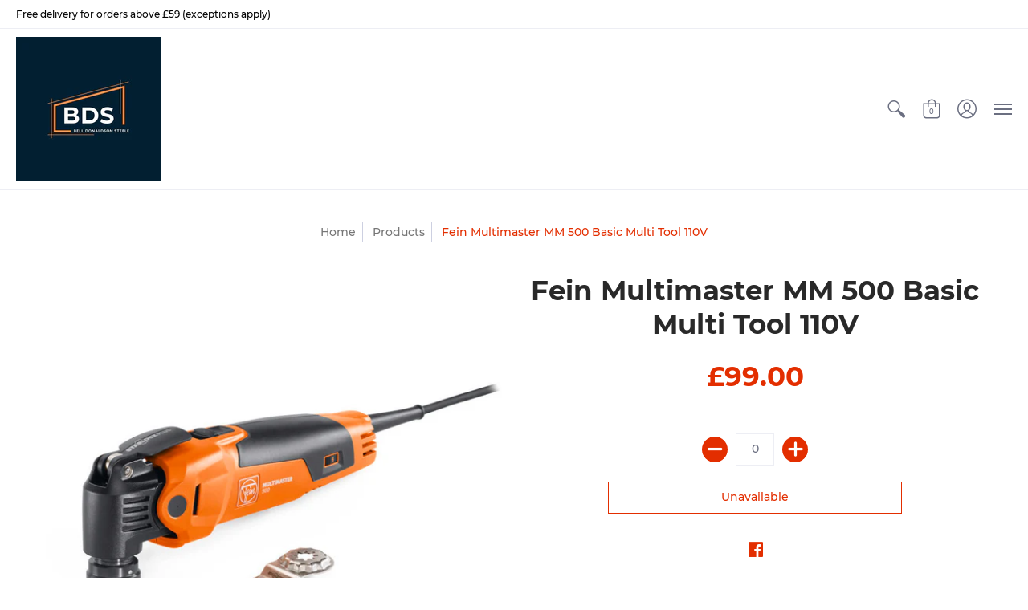

--- FILE ---
content_type: text/css
request_url: https://belldonaldsonsteele.com/cdn/shop/t/2/assets/theme.scss.css?v=84825718142140642621703125384
body_size: 46899
content:
@font-face{font-family:Montserrat;font-weight:700;font-style:normal;src:url(//belldonaldsonsteele.com/cdn/fonts/montserrat/montserrat_n7.c496e9cf2031deec4c4bca338faa81971c8631d4.woff2?h1=YmVsbGRvbmFsZHNvbnN0ZWVsZS5jby51aw&h2=YmVsbGRvbmFsZHNvbnN0ZWVsZS5jb20&h3=YmVsbGRvbmFsZHNvbnN0ZWVsZS5hY2NvdW50Lm15c2hvcGlmeS5jb20&hmac=bc054adcff4f8adfe4dbc772f0b7f9c7526da7f907859be21722d7208542f030) format("woff2"),url(//belldonaldsonsteele.com/cdn/fonts/montserrat/montserrat_n7.78b0223375c94b39ce1af7e09a0225f2bb3d05f7.woff?h1=YmVsbGRvbmFsZHNvbnN0ZWVsZS5jby51aw&h2=YmVsbGRvbmFsZHNvbnN0ZWVsZS5jb20&h3=YmVsbGRvbmFsZHNvbnN0ZWVsZS5hY2NvdW50Lm15c2hvcGlmeS5jb20&hmac=442f70fc60d60c8549ac997553870a2420535965decff8b893e40b7b7abd3d9f) format("woff")}@font-face{font-family:Montserrat;font-weight:700;font-style:normal;src:url(//belldonaldsonsteele.com/cdn/fonts/montserrat/montserrat_n7.c496e9cf2031deec4c4bca338faa81971c8631d4.woff2?h1=YmVsbGRvbmFsZHNvbnN0ZWVsZS5jby51aw&h2=YmVsbGRvbmFsZHNvbnN0ZWVsZS5jb20&h3=YmVsbGRvbmFsZHNvbnN0ZWVsZS5hY2NvdW50Lm15c2hvcGlmeS5jb20&hmac=bc054adcff4f8adfe4dbc772f0b7f9c7526da7f907859be21722d7208542f030) format("woff2"),url(//belldonaldsonsteele.com/cdn/fonts/montserrat/montserrat_n7.78b0223375c94b39ce1af7e09a0225f2bb3d05f7.woff?h1=YmVsbGRvbmFsZHNvbnN0ZWVsZS5jby51aw&h2=YmVsbGRvbmFsZHNvbnN0ZWVsZS5jb20&h3=YmVsbGRvbmFsZHNvbnN0ZWVsZS5hY2NvdW50Lm15c2hvcGlmeS5jb20&hmac=442f70fc60d60c8549ac997553870a2420535965decff8b893e40b7b7abd3d9f) format("woff")}@font-face{font-family:Montserrat;font-weight:500;font-style:normal;src:url(//belldonaldsonsteele.com/cdn/fonts/montserrat/montserrat_n5.e72d00d31ae5399d260a80ec70322c62c1819762.woff2?h1=YmVsbGRvbmFsZHNvbnN0ZWVsZS5jby51aw&h2=YmVsbGRvbmFsZHNvbnN0ZWVsZS5jb20&h3=YmVsbGRvbmFsZHNvbnN0ZWVsZS5hY2NvdW50Lm15c2hvcGlmeS5jb20&hmac=ca33be8f39dd9f8cc4fde9bdfafb0e5a2ba3421de4df3f5b956327419859dbe0) format("woff2"),url(//belldonaldsonsteele.com/cdn/fonts/montserrat/montserrat_n5.18a018b6c83e89030c5d70a6d4c02c969f228500.woff?h1=YmVsbGRvbmFsZHNvbnN0ZWVsZS5jby51aw&h2=YmVsbGRvbmFsZHNvbnN0ZWVsZS5jb20&h3=YmVsbGRvbmFsZHNvbnN0ZWVsZS5hY2NvdW50Lm15c2hvcGlmeS5jb20&hmac=2807312845ba2fefe91db9db2388a3376e656e11cf81b1931a42e89610703cce) format("woff")}@font-face{font-family:Montserrat;font-weight:700;font-style:italic;src:url(//belldonaldsonsteele.com/cdn/fonts/montserrat/montserrat_i7.83866c3eec90071fa974c17980ffb42977f9e667.woff2?h1=YmVsbGRvbmFsZHNvbnN0ZWVsZS5jby51aw&h2=YmVsbGRvbmFsZHNvbnN0ZWVsZS5jb20&h3=YmVsbGRvbmFsZHNvbnN0ZWVsZS5hY2NvdW50Lm15c2hvcGlmeS5jb20&hmac=06304484c6afb96e324ec84595d7a540c1351ed96add0252d7d1ea9e8f1711aa) format("woff2"),url(//belldonaldsonsteele.com/cdn/fonts/montserrat/montserrat_i7.25524241b12d864609c85325613d60efcf1a87e3.woff?h1=YmVsbGRvbmFsZHNvbnN0ZWVsZS5jby51aw&h2=YmVsbGRvbmFsZHNvbnN0ZWVsZS5jb20&h3=YmVsbGRvbmFsZHNvbnN0ZWVsZS5hY2NvdW50Lm15c2hvcGlmeS5jb20&hmac=86b03f6be550989475183404d97d4738ed2805d6fe717790470ef757ed1e918b) format("woff")}@font-face{font-family:Montserrat;font-weight:700;font-style:italic;src:url(//belldonaldsonsteele.com/cdn/fonts/montserrat/montserrat_i7.83866c3eec90071fa974c17980ffb42977f9e667.woff2?h1=YmVsbGRvbmFsZHNvbnN0ZWVsZS5jby51aw&h2=YmVsbGRvbmFsZHNvbnN0ZWVsZS5jb20&h3=YmVsbGRvbmFsZHNvbnN0ZWVsZS5hY2NvdW50Lm15c2hvcGlmeS5jb20&hmac=06304484c6afb96e324ec84595d7a540c1351ed96add0252d7d1ea9e8f1711aa) format("woff2"),url(//belldonaldsonsteele.com/cdn/fonts/montserrat/montserrat_i7.25524241b12d864609c85325613d60efcf1a87e3.woff?h1=YmVsbGRvbmFsZHNvbnN0ZWVsZS5jby51aw&h2=YmVsbGRvbmFsZHNvbnN0ZWVsZS5jb20&h3=YmVsbGRvbmFsZHNvbnN0ZWVsZS5hY2NvdW50Lm15c2hvcGlmeS5jb20&hmac=86b03f6be550989475183404d97d4738ed2805d6fe717790470ef757ed1e918b) format("woff")}@font-face{font-family:Montserrat;font-weight:400;font-style:normal;src:url(//belldonaldsonsteele.com/cdn/fonts/montserrat/montserrat_n4.1d581f6d4bf1a97f4cbc0b88b933bc136d38d178.woff2?h1=YmVsbGRvbmFsZHNvbnN0ZWVsZS5jby51aw&h2=YmVsbGRvbmFsZHNvbnN0ZWVsZS5jb20&h3=YmVsbGRvbmFsZHNvbnN0ZWVsZS5hY2NvdW50Lm15c2hvcGlmeS5jb20&hmac=5eccabf5266899898ca1348ee7d471888c36d6c462a181bf5a45d6a44f394e85) format("woff2"),url(//belldonaldsonsteele.com/cdn/fonts/montserrat/montserrat_n4.cfce41a967758ce5a9b7d48daeb5b028fd977a9b.woff?h1=YmVsbGRvbmFsZHNvbnN0ZWVsZS5jby51aw&h2=YmVsbGRvbmFsZHNvbnN0ZWVsZS5jb20&h3=YmVsbGRvbmFsZHNvbnN0ZWVsZS5hY2NvdW50Lm15c2hvcGlmeS5jb20&hmac=172ddac94a8d1d9566faecb13337c9c27b3d145063531acdce51e497563dcaf6) format("woff")}@font-face{font-family:Montserrat;font-weight:700;font-style:normal;src:url(//belldonaldsonsteele.com/cdn/fonts/montserrat/montserrat_n7.c496e9cf2031deec4c4bca338faa81971c8631d4.woff2?h1=YmVsbGRvbmFsZHNvbnN0ZWVsZS5jby51aw&h2=YmVsbGRvbmFsZHNvbnN0ZWVsZS5jb20&h3=YmVsbGRvbmFsZHNvbnN0ZWVsZS5hY2NvdW50Lm15c2hvcGlmeS5jb20&hmac=bc054adcff4f8adfe4dbc772f0b7f9c7526da7f907859be21722d7208542f030) format("woff2"),url(//belldonaldsonsteele.com/cdn/fonts/montserrat/montserrat_n7.78b0223375c94b39ce1af7e09a0225f2bb3d05f7.woff?h1=YmVsbGRvbmFsZHNvbnN0ZWVsZS5jby51aw&h2=YmVsbGRvbmFsZHNvbnN0ZWVsZS5jb20&h3=YmVsbGRvbmFsZHNvbnN0ZWVsZS5hY2NvdW50Lm15c2hvcGlmeS5jb20&hmac=442f70fc60d60c8549ac997553870a2420535965decff8b893e40b7b7abd3d9f) format("woff")}@font-face{font-family:Montserrat;font-weight:500;font-style:normal;src:url(//belldonaldsonsteele.com/cdn/fonts/montserrat/montserrat_n5.e72d00d31ae5399d260a80ec70322c62c1819762.woff2?h1=YmVsbGRvbmFsZHNvbnN0ZWVsZS5jby51aw&h2=YmVsbGRvbmFsZHNvbnN0ZWVsZS5jb20&h3=YmVsbGRvbmFsZHNvbnN0ZWVsZS5hY2NvdW50Lm15c2hvcGlmeS5jb20&hmac=ca33be8f39dd9f8cc4fde9bdfafb0e5a2ba3421de4df3f5b956327419859dbe0) format("woff2"),url(//belldonaldsonsteele.com/cdn/fonts/montserrat/montserrat_n5.18a018b6c83e89030c5d70a6d4c02c969f228500.woff?h1=YmVsbGRvbmFsZHNvbnN0ZWVsZS5jby51aw&h2=YmVsbGRvbmFsZHNvbnN0ZWVsZS5jb20&h3=YmVsbGRvbmFsZHNvbnN0ZWVsZS5hY2NvdW50Lm15c2hvcGlmeS5jb20&hmac=2807312845ba2fefe91db9db2388a3376e656e11cf81b1931a42e89610703cce) format("woff")}@font-face{font-family:Montserrat;font-weight:400;font-style:italic;src:url(//belldonaldsonsteele.com/cdn/fonts/montserrat/montserrat_i4.ae02483b3d5e8777d0d4a4ccf396482c364d8955.woff2?h1=YmVsbGRvbmFsZHNvbnN0ZWVsZS5jby51aw&h2=YmVsbGRvbmFsZHNvbnN0ZWVsZS5jb20&h3=YmVsbGRvbmFsZHNvbnN0ZWVsZS5hY2NvdW50Lm15c2hvcGlmeS5jb20&hmac=6bfae1ea48b5d73ce6f6c603e419882f5f1af6535044aa58f1350b5b167df3ad) format("woff2"),url(//belldonaldsonsteele.com/cdn/fonts/montserrat/montserrat_i4.ba28d1a04ec09448de486d83c63235903dfc0af8.woff?h1=YmVsbGRvbmFsZHNvbnN0ZWVsZS5jby51aw&h2=YmVsbGRvbmFsZHNvbnN0ZWVsZS5jb20&h3=YmVsbGRvbmFsZHNvbnN0ZWVsZS5hY2NvdW50Lm15c2hvcGlmeS5jb20&hmac=c021c57f3e09ba2c0eb1f44b01257aff4473056c0087ecd6541348d068dd38f1) format("woff")}@font-face{font-family:Montserrat;font-weight:700;font-style:italic;src:url(//belldonaldsonsteele.com/cdn/fonts/montserrat/montserrat_i7.83866c3eec90071fa974c17980ffb42977f9e667.woff2?h1=YmVsbGRvbmFsZHNvbnN0ZWVsZS5jby51aw&h2=YmVsbGRvbmFsZHNvbnN0ZWVsZS5jb20&h3=YmVsbGRvbmFsZHNvbnN0ZWVsZS5hY2NvdW50Lm15c2hvcGlmeS5jb20&hmac=06304484c6afb96e324ec84595d7a540c1351ed96add0252d7d1ea9e8f1711aa) format("woff2"),url(//belldonaldsonsteele.com/cdn/fonts/montserrat/montserrat_i7.25524241b12d864609c85325613d60efcf1a87e3.woff?h1=YmVsbGRvbmFsZHNvbnN0ZWVsZS5jby51aw&h2=YmVsbGRvbmFsZHNvbnN0ZWVsZS5jb20&h3=YmVsbGRvbmFsZHNvbnN0ZWVsZS5hY2NvdW50Lm15c2hvcGlmeS5jb20&hmac=86b03f6be550989475183404d97d4738ed2805d6fe717790470ef757ed1e918b) format("woff")}@font-face{font-family:Red_Plug_Design;src:url(Red_Plug_Design.eot);src:url(Red_Plug_Design.eot#iefix) format("embedded-opentype"),url(Red_Plug_Design.ttf) format("truetype"),url(Red_Plug_Design.woff) format("woff"),url(Red_Plug_Design.svg#Red_Plug_Design) format("svg");font-weight:400;font-style:normal}article,aside,details,figcaption,figure,footer,header,hgroup,main,nav,section,summary{display:block}audio,canvas,video{display:inline-block}audio:not([controls]){display:none;height:0}[hidden]{display:none}html{font-family:sans-serif;-webkit-text-size-adjust:100%;-ms-text-size-adjust:100%}body{margin:0}abbr[title]{border-bottom:1px dotted}b,strong{font-weight:700}dfn,em{font-style:italic}em strong{font-style:italic;font-weight:700}hr{-moz-box-sizing:content-box;box-sizing:content-box;height:0}mark{background:#ff0;color:#000}code,kbd,pre,samp{font-family:monospace,serif;font-size:1em}pre{white-space:pre-wrap}q{quotes:"\201c" "\201d" "\2018" "\2019"}small{font-size:80%}sub,sup{font-size:75%;line-height:0;position:relative;vertical-align:baseline}sup{top:-.5em}sub{bottom:-.25em}img{border:0;display:block;height:auto;margin:0 auto 10px;max-width:100%;vertical-align:bottom}svg:not(:root){overflow:hidden}figure{margin:0}fieldset{border:1px solid #c0c0c0;margin:0 2px;padding:.35em .625em .75em}legend{border:0;padding:0}button,input,select,textarea{font-family:inherit;font-size:100%;margin:0}button,input{line-height:normal}button,select{text-transform:none}button,html input[type=button],input[type=reset],input[type=submit]{-webkit-appearance:button;cursor:pointer}button[disabled],html input[disabled]{cursor:no-drop!important}input[type=checkbox],input[type=radio]{-webkit-box-sizing:border-box;-khtml-box-sizing:border-box;-moz-box-sizing:border-box;-ms-box-sizing:border-box;-o-box-sizing:border-box;box-sizing:border-box;padding:0}input[type=search]{-webkit-appearance:textfield;-moz-box-sizing:content-box;-webkit-box-sizing:content-box;box-sizing:content-box}input[type=search]::-webkit-search-cancel-button,input[type=search]::-webkit-search-decoration{-webkit-appearance:none}button::-moz-focus-inner,input::-moz-focus-inner{border:0;padding:0}textarea{overflow:auto;vertical-align:top}table{border-collapse:collapse;border-spacing:0;display:table;margin:0 0 1.5em;width:100%}th{font-size:80%}td{border:1px solid #edeef4;font-size:12px;height:24px;padding:5px;text-align:center;vertical-align:middle}blockquote{color:#767676;font:italic 500 16px/1.25em Montserrat,sans-serif;border-left:3px solid #edeef4;padding-left:16px;margin-bottom:20px;margin-left:0}*{border:0;margin:0;padding:0}body{background:#fff;color:#6b6f81;font: 400 16px/1.5em Montserrat,sans-serif;webkit-text-size-adjust:none;-webkit-font-smoothing:antialiased;-moz-osx-font-smoothing:grayscale;overflow-x:hidden}.container{margin:0 auto;padding:0 10px;max-width:1200px}.container.full{max-width:1600px}@media only screen and (max-width: 600px){.container.grid{padding:0}}.container.no-pad{padding:0 20px;max-width:1180px}@media only screen and (max-width: 1220px){.container.no-pad{padding:0;max-width:1220px}}.container.remove-pad{padding:0}.one{width:8.33%}.two{width:16.66%}.two-half{width:20%}@media only screen and (max-width: 768px){.purchase-section .two-half{width:33.33%}}.three{width:25%}.four,.sorting.open-container .filter.vertical-form .form,.filter.vertical-form .form{width:33.33%}.five{width:41.66%}.six{width:50%}.seven{width:58.33%}.eight{width:66.66%}.nine{width:75%}.ten{width:83.33%}.eleven{width:91.66%}.twelve{width:100%}.one,.two,.two-half,.three,.four,.sorting.open-container .filter.vertical-form .form,.filter.vertical-form .form,.five,.six,.seven,.eight,.nine,.ten,.eleven,.twelve{float:left;font-size:16px;padding:0 10px;-webkit-box-sizing:border-box;-khtml-box-sizing:border-box;-moz-box-sizing:border-box;-ms-box-sizing:border-box;-o-box-sizing:border-box;box-sizing:border-box}.one.negative-left,.two.negative-left,.two-half.negative-left,.three.negative-left,.four.negative-left,.sorting.open-container .filter.vertical-form .negative-left.form,.filter.vertical-form .negative-left.form,.five.negative-left,.six.negative-left,.seven.negative-left,.eight.negative-left,.nine.negative-left,.ten.negative-left,.eleven.negative-left,.twelve.negative-left{padding-left:0}.one.negative-right,.two.negative-right,.two-half.negative-right,.three.negative-right,.four.negative-right,.sorting.open-container .filter.vertical-form .negative-right.form,.filter.vertical-form .negative-right.form,.five.negative-right,.six.negative-right,.seven.negative-right,.eight.negative-right,.nine.negative-right,.ten.negative-right,.eleven.negative-right,.twelve.negative-right{padding-right:0}.table-center .one,.table-center .two,.table-center .two-half,.table-center .three,.table-center .four,.table-center .sorting.open-container .filter.vertical-form .form,.sorting.open-container .filter.vertical-form .table-center .form,.table-center .filter.vertical-form .form,.filter.vertical-form .table-center .form,.table-center .five,.table-center .six,.table-center .seven,.table-center .eight,.table-center .nine,.table-center .ten,.table-center .eleven,.table-center .twelve{display:inline-block;float:none;height:100%;vertical-align:middle}.table-center .one.hidden,.table-center .two.hidden,.table-center .two-half.hidden,.table-center .three.hidden,.table-center .four.hidden,.table-center .filter.vertical-form .hidden.form,.filter.vertical-form .table-center .hidden.form,.table-center .five.hidden,.table-center .six.hidden,.table-center .seven.hidden,.table-center .eight.hidden,.table-center .nine.hidden,.table-center .ten.hidden,.table-center .eleven.hidden,.table-center .twelve.hidden{display:none}.table-center .one.top,.table-center .two.top,.table-center .two-half.top,.table-center .three.top,.table-center .four.top,.table-center .filter.vertical-form .top.form,.filter.vertical-form .table-center .top.form,.table-center .five.top,.table-center .six.top,.table-center .seven.top,.table-center .eight.top,.table-center .nine.top,.table-center .ten.top,.table-center .eleven.top,.table-center .twelve.top{vertical-align:top}.table-center .one.no-height,.table-center .two.no-height,.table-center .two-half.no-height,.table-center .three.no-height,.table-center .four.no-height,.table-center .filter.vertical-form .no-height.form,.filter.vertical-form .table-center .no-height.form,.table-center .five.no-height,.table-center .six.no-height,.table-center .seven.no-height,.table-center .eight.no-height,.table-center .nine.no-height,.table-center .ten.no-height,.table-center .eleven.no-height,.table-center .twelve.no-height,.table-center .one.brands,.table-center .two.brands,.table-center .two-half.brands,.table-center .three.brands,.table-center .four.brands,.table-center .filter.vertical-form .brands.form,.filter.vertical-form .table-center .brands.form,.table-center .five.brands,.table-center .six.brands,.table-center .seven.brands,.table-center .eight.brands,.table-center .nine.brands,.table-center .ten.brands,.table-center .eleven.brands,.table-center .twelve.brands{height:auto}@media only screen and (max-width: 600px){.table-center .one,.table-center .two,.table-center .two-half,.table-center .three,.table-center .four,.table-center .sorting.open-container .filter.vertical-form .form,.sorting.open-container .filter.vertical-form .table-center .form,.table-center .filter.vertical-form .form,.filter.vertical-form .table-center .form,.table-center .five,.table-center .six,.table-center .seven,.table-center .eight,.table-center .nine,.table-center .ten,.table-center .eleven,.table-center .twelve{height:auto}.table-center .one.brands,.table-center .two.brands,.table-center .two-half.brands,.table-center .three.brands,.table-center .four.brands,.table-center .filter.vertical-form .brands.form,.filter.vertical-form .table-center .brands.form,.table-center .five.brands,.table-center .six.brands,.table-center .seven.brands,.table-center .eight.brands,.table-center .nine.brands,.table-center .ten.brands,.table-center .eleven.brands,.table-center .twelve.brands{width:41.66%}.collection-products .table-center .one,.collection-products .table-center .two,.collection-products .table-center .two-half,.collection-products .table-center .three,.collection-products .table-center .four,.collection-products .table-center .filter.vertical-form .form,.filter.vertical-form .collection-products .table-center .form,.collection-products .table-center .five,.collection-products .table-center .six,.collection-products .table-center .seven,.collection-products .table-center .eight,.collection-products .table-center .nine,.collection-products .table-center .ten,.collection-products .table-center .eleven,.collection-products .table-center .twelve{height:auto}}.table-center.product-variants .one,.table-center.product-variants .two,.table-center.product-variants .two-half,.table-center.product-variants .three,.table-center.product-variants .four,.table-center.product-variants .filter.vertical-form .form,.filter.vertical-form .table-center.product-variants .form,.table-center.product-variants .five,.table-center.product-variants .six,.table-center.product-variants .seven,.table-center.product-variants .eight,.table-center.product-variants .nine,.table-center.product-variants .ten,.table-center.product-variants .eleven,.table-center.product-variants .twelve{vertical-align:top}@media only screen and (max-width: 600px){.one.grid,.two.grid,.two-half.grid,.three.grid,.four.grid,.sorting.open-container .filter.vertical-form .grid.form,.filter.vertical-form .grid.form,.five.grid,.six.grid,.seven.grid,.eight.grid,.nine.grid,.ten.grid,.eleven.grid,.twelve.grid{padding-left:0;padding-right:0}}.one.margin-bottom,.two.margin-bottom,.two-half.margin-bottom,.three.margin-bottom,.four.margin-bottom,.sorting.open-container .filter.vertical-form .margin-bottom.form,.filter.vertical-form .margin-bottom.form,.five.margin-bottom,.six.margin-bottom,.seven.margin-bottom,.eight.margin-bottom,.nine.margin-bottom,.ten.margin-bottom,.eleven.margin-bottom,.twelve.margin-bottom{margin-bottom:10px}.one.margin-top,.two.margin-top,.two-half.margin-top,.three.margin-top,.four.margin-top,.sorting.open-container .filter.vertical-form .margin-top.form,.filter.vertical-form .margin-top.form,.five.margin-top,.six.margin-top,.seven.margin-top,.eight.margin-top,.nine.margin-top,.ten.margin-top,.eleven.margin-top,.twelve.margin-top{margin-top:10px}.one.margin-top-bottom,.two.margin-top-bottom,.two-half.margin-top-bottom,.three.margin-top-bottom,.four.margin-top-bottom,.sorting.open-container .filter.vertical-form .margin-top-bottom.form,.filter.vertical-form .margin-top-bottom.form,.five.margin-top-bottom,.six.margin-top-bottom,.seven.margin-top-bottom,.eight.margin-top-bottom,.nine.margin-top-bottom,.ten.margin-top-bottom,.eleven.margin-top-bottom,.twelve.margin-top-bottom{margin-bottom:10px;margin-top:10px}@media only screen and (max-width: 768px){.collection-products .one,.cart-table .one,.collection-products .two,.cart-table .two,.collection-products .two-half,.cart-table .two-half,.collection-products .three,.cart-table .three,.collection-products .four,.collection-products .sorting.open-container .filter.vertical-form .form,.sorting.open-container .filter.vertical-form .collection-products .form,.collection-products .filter.vertical-form .form,.filter.vertical-form .collection-products .form,.cart-table .four,.cart-table .sorting.open-container .filter.vertical-form .form,.sorting.open-container .filter.vertical-form .cart-table .form,.cart-table .filter.vertical-form .form,.filter.vertical-form .cart-table .form,.collection-products .five,.cart-table .five,.collection-products .six,.cart-table .six,.collection-products .seven,.cart-table .seven,.collection-products .eight,.cart-table .eight,.collection-products .nine,.cart-table .nine,.collection-products .ten,.cart-table .ten,.collection-products .eleven,.cart-table .eleven,.collection-products .twelve,.cart-table .twelve{width:100%}}@media only screen and (max-width: 600px){.one:not(.mobile),.two:not(.mobile),.two-half:not(.mobile),.three:not(.mobile),.four:not(.mobile),.sorting.open-container .filter.vertical-form .form:not(.mobile),.filter.vertical-form .form:not(.mobile),.five:not(.mobile),.six:not(.mobile),.seven:not(.mobile),.eight:not(.mobile),.nine:not(.mobile),.ten:not(.mobile),.eleven:not(.mobile),.twelve:not(.mobile){width:100%}.purchase-section .one,.purchase-section .two,.purchase-section .two-half,.purchase-section .three,.purchase-section .four,.purchase-section .sorting.open-container .filter.vertical-form .form,.sorting.open-container .filter.vertical-form .purchase-section .form,.purchase-section .filter.vertical-form .form,.filter.vertical-form .purchase-section .form,.purchase-section .five,.purchase-section .six,.purchase-section .seven,.purchase-section .eight,.purchase-section .nine,.purchase-section .ten,.purchase-section .eleven,.purchase-section .twelve{width:100%}.one.swiper-product .product,.two.swiper-product .product,.two-half.swiper-product .product,.three.swiper-product .product,.four.swiper-product .product,.filter.vertical-form .swiper-product.form .product,.five.swiper-product .product,.six.swiper-product .product,.seven.swiper-product .product,.eight.swiper-product .product,.nine.swiper-product .product,.ten.swiper-product .product,.eleven.swiper-product .product,.twelve.swiper-product .product{width:50%}footer .one:not(.brands),footer .two:not(.brands),footer .two-half:not(.brands),footer .three:not(.brands),footer .four:not(.brands),footer .sorting.open-container .filter.vertical-form .form:not(.brands),.sorting.open-container .filter.vertical-form footer .form:not(.brands),footer .filter.vertical-form .form:not(.brands),.filter.vertical-form footer .form:not(.brands),footer .five:not(.brands),footer .six:not(.brands),footer .seven:not(.brands),footer .eight:not(.brands),footer .nine:not(.brands),footer .ten:not(.brands),footer .eleven:not(.brands),footer .twelve:not(.brands){padding:0 60px}}.hidden{display:none;-webkit-transition:all .25s ease 0s;-moz-transition:all .25s ease 0s;-ms-transition:all .25s ease 0s;-o-transition:all .25s ease 0s;transition:all .25s ease 0s}.left{float:left}.right{float:right}.center{display:block;float:none;margin:0 auto;text-align:center}.center.center-table{display:table}.center.swiper-wrapper{display:block;height:auto}@media only screen and (max-width: 768px){.center.swiper-wrapper{display:-webkit-box;display:-webkit-flex;display:-moz-box;display:-ms-flexbox;display:flex;height:100%}.center .swiper-slide{height:auto}}.flex-wrap{-webkit-flex-wrap:wrap;-ms-flex-wrap:wrap;flex-wrap:wrap}@media only screen and (max-width: 600px){.flex-wrap{-webkit-flex-wrap:nowrap;-ms-flex-wrap:nowrap;flex-wrap:nowrap}}.slide-center{float:none;margin:0 auto}.table{display:table;height:100%;width:100%}.table.left-width{width:auto}.mobile-only .table.left-width{width:100%}@media only screen and (max-width: 600px){.table.left-width{width:100%}}.table-center{font-size:0}.table-cell{display:table-cell;height:100%;vertical-align:middle}.table-cell>div{padding-top:20px}.table-cell>div.no-height.image{padding:0}.table-cell>div.no-height.image img,.table-cell>div.no-height.image .placeholder-svg,.table-cell>div.no-height.image .lazypadding div{margin-bottom:0}.table-cell>div.no-pad{padding-top:0}.table-cell.bottom{vertical-align:bottom}.table-cell.top{vertical-align:top}.absolute{height:100%;left:0;position:absolute;top:0;width:100%}.relative{position:relative}.clearfix{zoom:1}.clearfix:before,.clearfix:after{content:"";display:table}.clearfix:after{clear:both}.background-white{background:#fff;padding-top:20px}.background-white.needed{background:none;padding-top:0}.background-white.needed .product-img,.background-white.needed .no-img{background:#fff;-webkit-box-sizing:border-box;-khtml-box-sizing:border-box;-moz-box-sizing:border-box;-ms-box-sizing:border-box;-o-box-sizing:border-box;box-sizing:border-box;padding:20px}.background-colored.color-primary{background:#f4f5fa}.background-colored.color-secondary{background:#f8f8f8}.background-colored.colored-bottom{padding-bottom:60px}@media only screen and (max-width: 600px){.background-colored.colored-bottom{padding-bottom:40px}}.background-colored.colored-top{padding-top:60px}@media only screen and (max-width: 600px){.background-colored.colored-top{padding-top:40px}}.background-colored.colored-top-bottom{padding-bottom:60px;padding-top:60px}@media only screen and (max-width: 600px){.background-colored.colored-top-bottom{padding-top:40px;padding-bottom:40px}}.background-cover{-webkit-background-size:cover!important;-moz-background-size:cover!important;-o-background-size:cover!important;background-size:cover!important}.background-contain{-webkit-background-size:contain!important;-moz-background-size:contain!important;-o-background-size:contain!important;background-size:contain!important}.toppad{margin-top:20px}.bottompad{margin-bottom:30px}.bottompad-half{margin-bottom:20px}.bottompad-quarter{margin-bottom:10px}.bottompad-section{margin-bottom:60px}@media only screen and (max-width: 600px){.bottompad-section{margin-bottom:40px}}.margins-section{margin-bottom:60px;margin-top:60px}@media only screen and (max-width: 600px){.margins-section{margin-bottom:40px;margin-top:40px}}.margins-bottom-section{margin-bottom:60px}@media only screen and (max-width: 600px){.margins-bottom-section{margin-bottom:40px}}.margins-top-section{margin-top:60px}@media only screen and (max-width: 600px){.margins-top-section{margin-top:40px}}.content ul.unformatted.options li{padding:0}.content ul.unformatted.options li a,.content ul.unformatted.options li.first{font-size:12px;padding:8px}.content ul.unformatted.options li a{display:block}.content ul.unformatted.options li.first{font-weight:700}.content ul.unformatted li{list-style-position:outside;list-style-type:inherit}.content ul.unformatted li:before{content:none}.content ul li{list-style:none;position:relative}.content ul li:before{content:"-";font-size:17px;left:-16px;position:absolute}.row{border-bottom:1px solid #edeef4;float:left;width:100%;margin:0 0 40px;padding:0 0 40px}.row.half{margin:0 0 20px;padding:0 0 20px}.row.last{border:none;margin:0;padding:0}.row img{margin:0}@media only screen and (max-width: 600px){.row img{margin:0 0 10px}}img.lazywidth{width:100%}hr{display:block;border-bottom:1px solid #edeef4;margin:20px 0}@media only screen and (max-width: 600px){hr{margin:0}hr.mobile-hide{display:none}}.lazypadding div{margin:0 0 10px;padding-bottom:100%;width:100%}h1,h2,h3,h4,h5,.h5,header .header-toolbar .customer-links ul li.cart-info .item-title h5 a,header .header-toolbar .header-navigation nav .responsiveMenu li ul.mega>span>li>a,header .header-toolbar .header-navigation nav .responsiveMenu li ul.semi>span>li>a,header .header-toolbar .header-navigation nav .responsiveMenu.isMobile>li>a,h6{font: 700 16px/1.25em Montserrat,sans-serif;color:#292929;margin:0 0 20px}h1 a,h2 a,h3 a,h4 a,h5 a,.h5 a,header .header-toolbar .customer-links ul li.cart-info .item-title h5 a a,header .header-toolbar .header-navigation nav .responsiveMenu li ul.mega>span>li>a a,header .header-toolbar .header-navigation nav .responsiveMenu li ul.semi>span>li>a a,header .header-toolbar .header-navigation nav .responsiveMenu.isMobile>li>a a,h6 a{color:inherit;text-decoration:none;font-weight:inherit}h1 a:hover,h1 a:focus,h2 a:hover,h2 a:focus,h3 a:hover,h3 a:focus,h4 a:hover,h4 a:focus,h5 a:hover,.h5 a:hover,header .header-toolbar .customer-links ul li.cart-info .item-title h5 a a:hover,header .header-toolbar .header-navigation nav .responsiveMenu li ul.mega>span>li>a a:hover,header .header-toolbar .header-navigation nav .responsiveMenu li ul.semi>span>li>a a:hover,header .header-toolbar .header-navigation nav .responsiveMenu.isMobile>li>a a:hover,h5 a:focus,.h5 a:focus,header .header-toolbar .customer-links ul li.cart-info .item-title h5 a a:focus,header .header-toolbar .header-navigation nav .responsiveMenu li ul.mega>span>li>a a:focus,header .header-toolbar .header-navigation nav .responsiveMenu li ul.semi>span>li>a a:focus,header .header-toolbar .header-navigation nav .responsiveMenu.isMobile>li>a a:focus,h6 a:hover,h6 a:focus{text-decoration:none}.white h1,.white h2,.white h3,.white h4,.white h5,.white .h5,.white header .header-toolbar .customer-links ul li.cart-info .item-title h5 a,header .header-toolbar .customer-links ul li.cart-info .item-title h5 .white a,.white header .header-toolbar .header-navigation nav .responsiveMenu li ul.mega>span>li>a,header .header-toolbar .header-navigation nav .responsiveMenu li .white ul.mega>span>li>a,.white header .header-toolbar .header-navigation nav .responsiveMenu li ul.semi>span>li>a,header .header-toolbar .header-navigation nav .responsiveMenu li .white ul.semi>span>li>a,.white header .header-toolbar .header-navigation nav .responsiveMenu.isMobile>li>a,header .header-toolbar .header-navigation nav .white .responsiveMenu.isMobile>li>a,.white h6{color:#fff}.bold h1,h1 strong,.bold h2,h2 strong,.bold h3,h3 strong,.bold h4,h4 strong,.bold h5,.bold .h5,.bold header .header-toolbar .customer-links ul li.cart-info .item-title h5 a,header .header-toolbar .customer-links ul li.cart-info .item-title h5 .bold a,.bold header .header-toolbar .header-navigation nav .responsiveMenu li ul.mega>span>li>a,header .header-toolbar .header-navigation nav .responsiveMenu li .bold ul.mega>span>li>a,.bold header .header-toolbar .header-navigation nav .responsiveMenu li ul.semi>span>li>a,header .header-toolbar .header-navigation nav .responsiveMenu li .bold ul.semi>span>li>a,.bold header .header-toolbar .header-navigation nav .responsiveMenu.isMobile>li>a,header .header-toolbar .header-navigation nav .bold .responsiveMenu.isMobile>li>a,h5 strong,.h5 strong,header .header-toolbar .customer-links ul li.cart-info .item-title h5 a strong,header .header-toolbar .header-navigation nav .responsiveMenu li ul.mega>span>li>a strong,header .header-toolbar .header-navigation nav .responsiveMenu li ul.semi>span>li>a strong,header .header-toolbar .header-navigation nav .responsiveMenu.isMobile>li>a strong,.bold h6,h6 strong{font-weight:700}.bold h1,h1 strong,h1 b,.bold h2,h2 strong,h2 b,.bold h3,h3 strong,h3 b,.bold h4,h4 strong,h4 b,.bold h5,.bold .h5,.bold header .header-toolbar .customer-links ul li.cart-info .item-title h5 a,header .header-toolbar .customer-links ul li.cart-info .item-title h5 .bold a,.bold header .header-toolbar .header-navigation nav .responsiveMenu li ul.mega>span>li>a,header .header-toolbar .header-navigation nav .responsiveMenu li .bold ul.mega>span>li>a,.bold header .header-toolbar .header-navigation nav .responsiveMenu li ul.semi>span>li>a,header .header-toolbar .header-navigation nav .responsiveMenu li .bold ul.semi>span>li>a,.bold header .header-toolbar .header-navigation nav .responsiveMenu.isMobile>li>a,header .header-toolbar .header-navigation nav .bold .responsiveMenu.isMobile>li>a,h5 strong,.h5 strong,header .header-toolbar .customer-links ul li.cart-info .item-title h5 a strong,header .header-toolbar .header-navigation nav .responsiveMenu li ul.mega>span>li>a strong,header .header-toolbar .header-navigation nav .responsiveMenu li ul.semi>span>li>a strong,header .header-toolbar .header-navigation nav .responsiveMenu.isMobile>li>a strong,h5 b,.h5 b,header .header-toolbar .customer-links ul li.cart-info .item-title h5 a b,header .header-toolbar .header-navigation nav .responsiveMenu li ul.mega>span>li>a b,header .header-toolbar .header-navigation nav .responsiveMenu li ul.semi>span>li>a b,header .header-toolbar .header-navigation nav .responsiveMenu.isMobile>li>a b,.bold h6,h6 strong,h6 b{font-weight:700}h1 dfn,h1 em,h1 i,h2 dfn,h2 em,h2 i,h3 dfn,h3 em,h3 i,h4 dfn,h4 em,h4 i,h5 dfn,.h5 dfn,header .header-toolbar .customer-links ul li.cart-info .item-title h5 a dfn,header .header-toolbar .header-navigation nav .responsiveMenu li ul.mega>span>li>a dfn,header .header-toolbar .header-navigation nav .responsiveMenu li ul.semi>span>li>a dfn,header .header-toolbar .header-navigation nav .responsiveMenu.isMobile>li>a dfn,h5 em,.h5 em,header .header-toolbar .customer-links ul li.cart-info .item-title h5 a em,header .header-toolbar .header-navigation nav .responsiveMenu li ul.mega>span>li>a em,header .header-toolbar .header-navigation nav .responsiveMenu li ul.semi>span>li>a em,header .header-toolbar .header-navigation nav .responsiveMenu.isMobile>li>a em,h5 i,.h5 i,header .header-toolbar .customer-links ul li.cart-info .item-title h5 a i,header .header-toolbar .header-navigation nav .responsiveMenu li ul.mega>span>li>a i,header .header-toolbar .header-navigation nav .responsiveMenu li ul.semi>span>li>a i,header .header-toolbar .header-navigation nav .responsiveMenu.isMobile>li>a i,h6 dfn,h6 em,h6 i{font-style:italic}h1.medium,h2.medium,h3.medium,h4.medium,h5.medium,.medium.h5,header .header-toolbar .customer-links ul li.cart-info .item-title h5 a.medium,header .header-toolbar .header-navigation nav .responsiveMenu li ul.mega>span>li>a.medium,header .header-toolbar .header-navigation nav .responsiveMenu li ul.semi>span>li>a.medium,header .header-toolbar .header-navigation nav .responsiveMenu.isMobile>li>a.medium,h6.medium{font-weight:500}.h1{font-size:48px;font-weight:700}@media only screen and (max-width: 600px){.h1{font-size:34px}}@media only screen and (max-width: 480px){.h1{font-size:26px}}h1,h2,h2.spr-header-title{font-size:34px}h1.offers,h2.offers,h2.spr-header-title.offers{margin:0 0 20px}@media only screen and (max-width: 600px){h1,h2,h2.spr-header-title{font-size:26px}}h3{font-size:26px;font-weight:500}@media only screen and (max-width: 600px){h3{font-size:18px}}h4{font-size:18px}@media only screen and (max-width: 600px){h4{font-size:14px}}h5,.h5,header .header-toolbar .customer-links ul li.cart-info .item-title h5 a,header .header-toolbar .header-navigation nav .responsiveMenu li ul.mega>span>li>a,header .header-toolbar .header-navigation nav .responsiveMenu li ul.semi>span>li>a,header .header-toolbar .header-navigation nav .responsiveMenu.isMobile>li>a{font-size:16px;margin:0 0 10px}.sidebar h5,.sidebar .h5,.sidebar header .header-toolbar .customer-links ul li.cart-info .item-title h5 a,header .header-toolbar .customer-links ul li.cart-info .item-title h5 .sidebar a,.sidebar header .header-toolbar .header-navigation nav .responsiveMenu li ul.mega>span>li>a,header .header-toolbar .header-navigation nav .responsiveMenu li .sidebar ul.mega>span>li>a,.sidebar header .header-toolbar .header-navigation nav .responsiveMenu li ul.semi>span>li>a,header .header-toolbar .header-navigation nav .responsiveMenu li .sidebar ul.semi>span>li>a,.sidebar header .header-toolbar .header-navigation nav .responsiveMenu.isMobile>li>a,header .header-toolbar .header-navigation nav .sidebar .responsiveMenu.isMobile>li>a,#filters h5,#filters .h5,#filters header .header-toolbar .customer-links ul li.cart-info .item-title h5 a,header .header-toolbar .customer-links ul li.cart-info .item-title h5 #filters a,#filters header .header-toolbar .header-navigation nav .responsiveMenu li ul.mega>span>li>a,header .header-toolbar .header-navigation nav .responsiveMenu li #filters ul.mega>span>li>a,#filters header .header-toolbar .header-navigation nav .responsiveMenu li ul.semi>span>li>a,header .header-toolbar .header-navigation nav .responsiveMenu li #filters ul.semi>span>li>a,#filters header .header-toolbar .header-navigation nav .responsiveMenu.isMobile>li>a,header .header-toolbar .header-navigation nav #filters .responsiveMenu.isMobile>li>a{color:#6b6f81;font-weight:700}.item-title h5,.item-title .h5,header .header-toolbar .customer-links ul li.cart-info .item-title h5 a,.item-title header .header-toolbar .header-navigation nav .responsiveMenu li ul.mega>span>li>a,header .header-toolbar .header-navigation nav .responsiveMenu li .item-title ul.mega>span>li>a,.item-title header .header-toolbar .header-navigation nav .responsiveMenu li ul.semi>span>li>a,header .header-toolbar .header-navigation nav .responsiveMenu li .item-title ul.semi>span>li>a,.item-title header .header-toolbar .header-navigation nav .responsiveMenu.isMobile>li>a,header .header-toolbar .header-navigation nav .item-title .responsiveMenu.isMobile>li>a{margin:0}.item-reviews h5,.item-reviews .h5,.item-reviews header .header-toolbar .customer-links ul li.cart-info .item-title h5 a,header .header-toolbar .customer-links ul li.cart-info .item-title h5 .item-reviews a,.item-reviews header .header-toolbar .header-navigation nav .responsiveMenu li ul.mega>span>li>a,header .header-toolbar .header-navigation nav .responsiveMenu li .item-reviews ul.mega>span>li>a,.item-reviews header .header-toolbar .header-navigation nav .responsiveMenu li ul.semi>span>li>a,header .header-toolbar .header-navigation nav .responsiveMenu li .item-reviews ul.semi>span>li>a,.item-reviews header .header-toolbar .header-navigation nav .responsiveMenu.isMobile>li>a,header .header-toolbar .header-navigation nav .item-reviews .responsiveMenu.isMobile>li>a{margin:10px 0 0}h5.desktop-hide,.desktop-hide.h5,header .header-toolbar .customer-links ul li.cart-info .item-title h5 a.desktop-hide,header .header-toolbar .header-navigation nav .responsiveMenu li ul.mega>span>li>a.desktop-hide,header .header-toolbar .header-navigation nav .responsiveMenu li ul.semi>span>li>a.desktop-hide,header .header-toolbar .header-navigation nav .responsiveMenu.isMobile>li>a.desktop-hide,.h5.desktop-hide{display:none}@media only screen and (max-width: 600px){h5.desktop-hide,.desktop-hide.h5,header .header-toolbar .customer-links ul li.cart-info .item-title h5 a.desktop-hide,header .header-toolbar .header-navigation nav .responsiveMenu li ul.mega>span>li>a.desktop-hide,header .header-toolbar .header-navigation nav .responsiveMenu li ul.semi>span>li>a.desktop-hide,header .header-toolbar .header-navigation nav .responsiveMenu.isMobile>li>a.desktop-hide,.h5.desktop-hide{display:block}h5.mobile-hide,.mobile-hide.h5,header .header-toolbar .customer-links ul li.cart-info .item-title h5 a.mobile-hide,header .header-toolbar .header-navigation nav .responsiveMenu li ul.mega>span>li>a.mobile-hide,header .header-toolbar .header-navigation nav .responsiveMenu li ul.semi>span>li>a.mobile-hide,header .header-toolbar .header-navigation nav .responsiveMenu.isMobile>li>a.mobile-hide,.h5.mobile-hide{display:none}}h6{font-size:14px;margin:0 0 10px}.product-price h6,.product-price h6 a,h6.blog-data{color:#e32e00}p{font-size:16px;padding:0 0 20px}p a{text-decoration:underline}.white p{color:#fff}p.bold{font-weight:700}p .vendors,p.blog-data,p.ajaxified-cart-feedback,p.additional{color:#6b6f81;font-size:12px;line-height:1.5em}p .vendors a,p.blog-data a,p.ajaxified-cart-feedback a,p.additional a{text-decoration:none}p.ajaxified-cart-feedback a{text-decoration:underline}.product p.ajaxified-cart-feedback,.purchase-section p.ajaxified-cart-feedback{display:none;padding:10px 0 0}.hover p.ajaxified-cart-feedback{padding:0 10px 10px}p.no-pad{padding:0}a{text-decoration:none;color:#6b6f81}.product-desc li a,.page li a,.blog-content li a,a:hover,a:focus{text-decoration:underline}a:hover,a:focus{color:#000}.white a{color:#fff}ul,ol{padding:0 0 16px 16px}ul li,ol li{padding:0 0 8px}ul ul,ul ol,ol ul,ol ol{padding:8px 16px}ul li li,ol li li{font-size:12px}.text-center{text-align:center}.text-center .quantity.form{float:none;margin-left:auto;margin-right:auto}.text-left{text-align:left}.text-right{text-align:right}.text-right .quantity.form{float:right}@media only screen and (max-width: 600px){.mobile-center{text-align:center}}.capitalize{text-transform:capitalize}.icon{font-family:Red_Plug_Design!important;speak:none;font-style:normal;font-weight:400;font-variant:normal;text-transform:none;line-height:1;-webkit-font-smoothing:antialiased;-moz-osx-font-smoothing:grayscale}.icon-solid-square:before{content:"\e900"}.icon-crossed-square:before{content:"\e905"}.icon-x-circle-none:before{content:"\e928"}.icon-check:before{content:"\e91a"}.icon-dot-single:before{content:"\e902"}.icon-square:before{content:"\e901"}.icon-square-disc:before{content:"\e906"}.icon-check-square:before{content:"\e907"}.icon-x-square:before{content:"\e908"}.icon-square-rounded:before{content:"\e909"}.icon-square-rounded-disc:before{content:"\e90a"}.icon-check-square-rounded:before{content:"\e90b"}.icon-x-square-rounded:before{content:"\e90d"}.icon-circle:before{content:"\e903"}.icon-disc:before{content:"\e90e"}.icon-check-circle:before{content:"\e90f"}.icon-x-circle:before{content:"\e910"}.icon-plus:before{content:"\e904"}.icon-minus:before{content:"\e925"}.icon-times:before{content:"\e90c"}.icon-chevron-down:before{content:"\e91c"}.icon-chevron-left:before{content:"\e91d"}.slideshow-carousel .icon-chevron-left:before{text-shadow:1px 1px 0 white,1px -1px 0 white,-1px 1px 0 white,-1px -1px 0 white,1px 0px 0 white,0px 1px 0 white,-1px 0px 0 white,0px -1px 0 white,0px 0px 0px}.icon-chevron-right:before{content:"\e91e"}.slideshow-carousel .icon-chevron-right:before{text-shadow:1px 1px 0 white,1px -1px 0 white,-1px 1px 0 white,-1px -1px 0 white,1px 0px 0 white,0px 1px 0 white,-1px 0px 0 white,0px -1px 0 white,0px 0px 0px}.icon-chevron-up:before{content:"\e91f"}.icon-list:before{content:"\e923"}.icon-grid:before{content:"\e922"}.icon-menu:before{content:"\e924"}.icon-rss:before{content:"\e927"}.icon-play:before{content:"\e940"}.icon-cart:before{content:"\e917"}.icon-search:before{content:"\e918"}.icon-user:before{content:"\e919"}.icon-facebook:before{content:"\e94d";color:#3b5998}.icon-googleplus:before{content:"\e94e";color:#dc4e41}.icon-instagram:before{content:"\e94f";color:#e4405f}.icon-pinterest:before{content:"\e952";color:#bd081c}.icon-tumblr:before{content:"\e954";color:#36465d}.icon-twitter:before{content:"\e955";color:#1da1f2}.icon-vimeo:before{content:"\e956";color:#1ab7ea}.icon-youtube:before{content:"\e958";color:red}a.ajaxified-cart,input[type=button],input[type=email],input[type=number],input[type=password],input[type=reset],input[type=search],input[type=text],select,textarea,a.styledSelect,.shopify-payment-button__button.shopify-payment-button__button--unbranded,.spr-summary-actions-newreview,.btn{-webkit-appearance:none;-moz-appearance:none;appearance:none;background:#fff;border:1px solid #edeef4;-webkit-box-sizing:border-box;-khtml-box-sizing:border-box;-moz-box-sizing:border-box;-ms-box-sizing:border-box;-o-box-sizing:border-box;box-sizing:border-box;-webkit-border-radius:0;-moz-border-radius:0;border-radius:0;color:#6b6f81;font:500 14px/1.25em Montserrat,sans-serif;min-height:40px;padding:10px 12px;position:relative;width:100%}a.ajaxified-cart.qtybtn,a.ajaxified-cart.item-qty,input[type=button].qtybtn,input[type=button].item-qty,input[type=email].qtybtn,input[type=email].item-qty,input[type=number].qtybtn,input[type=number].item-qty,input[type=password].qtybtn,input[type=password].item-qty,input[type=reset].qtybtn,input[type=reset].item-qty,input[type=search].qtybtn,input[type=search].item-qty,input[type=text].qtybtn,input[type=text].item-qty,select.qtybtn,select.item-qty,textarea.qtybtn,textarea.item-qty,a.styledSelect.qtybtn,a.styledSelect.item-qty,.shopify-payment-button__button.shopify-payment-button__button--unbranded.qtybtn,.shopify-payment-button__button.shopify-payment-button__button--unbranded.item-qty,.spr-summary-actions-newreview.qtybtn,.spr-summary-actions-newreview.item-qty,.btn.qtybtn,.btn.item-qty{background:#fff;border-color:#edeef4;color:#6b6f81;width:48px;min-width:auto}a.ajaxified-cart.qtybtn,input[type=button].qtybtn,input[type=email].qtybtn,input[type=number].qtybtn,input[type=password].qtybtn,input[type=reset].qtybtn,input[type=search].qtybtn,input[type=text].qtybtn,select.qtybtn,textarea.qtybtn,a.styledSelect.qtybtn,.shopify-payment-button__button.shopify-payment-button__button--unbranded.qtybtn,.spr-summary-actions-newreview.qtybtn,.btn.qtybtn{background:#e32e00;border:none;border-radius:100%;color:#fff;font-size:26px;font-weight:700;height:32px;line-height:32px;margin:4px 10px;min-height:32px;padding:0;width:32px}a.ajaxified-cart.qtybtn.icon-minus[attribute=value],input[type=button].qtybtn.icon-minus[attribute=value],input[type=email].qtybtn.icon-minus[attribute=value],input[type=number].qtybtn.icon-minus[attribute=value],input[type=password].qtybtn.icon-minus[attribute=value],input[type=reset].qtybtn.icon-minus[attribute=value],input[type=search].qtybtn.icon-minus[attribute=value],input[type=text].qtybtn.icon-minus[attribute=value],select.qtybtn.icon-minus[attribute=value],textarea.qtybtn.icon-minus[attribute=value],a.styledSelect.qtybtn.icon-minus[attribute=value],.shopify-payment-button__button.shopify-payment-button__button--unbranded.qtybtn.icon-minus[attribute=value],.spr-summary-actions-newreview.qtybtn.icon-minus[attribute=value],.btn.qtybtn.icon-minus[attribute=value]{color:#3f0;background:#ff0;border:1px solid}a.ajaxified-cart.qtybtn.icon-minus,a.ajaxified-cart.qtybtn.qtyminus_multi,input[type=button].qtybtn.icon-minus,input[type=button].qtybtn.qtyminus_multi,input[type=email].qtybtn.icon-minus,input[type=email].qtybtn.qtyminus_multi,input[type=number].qtybtn.icon-minus,input[type=number].qtybtn.qtyminus_multi,input[type=password].qtybtn.icon-minus,input[type=password].qtybtn.qtyminus_multi,input[type=reset].qtybtn.icon-minus,input[type=reset].qtybtn.qtyminus_multi,input[type=search].qtybtn.icon-minus,input[type=search].qtybtn.qtyminus_multi,input[type=text].qtybtn.icon-minus,input[type=text].qtybtn.qtyminus_multi,select.qtybtn.icon-minus,select.qtybtn.qtyminus_multi,textarea.qtybtn.icon-minus,textarea.qtybtn.qtyminus_multi,a.styledSelect.qtybtn.icon-minus,a.styledSelect.qtybtn.qtyminus_multi,.shopify-payment-button__button.shopify-payment-button__button--unbranded.qtybtn.icon-minus,.shopify-payment-button__button.shopify-payment-button__button--unbranded.qtybtn.qtyminus_multi,.spr-summary-actions-newreview.qtybtn.icon-minus,.spr-summary-actions-newreview.qtybtn.qtyminus_multi,.btn.qtybtn.icon-minus,.btn.qtybtn.qtyminus_multi{margin-left:0}a.ajaxified-cart.qtybtn.icon-plus,a.ajaxified-cart.qtybtn.qtyplus_multi,input[type=button].qtybtn.icon-plus,input[type=button].qtybtn.qtyplus_multi,input[type=email].qtybtn.icon-plus,input[type=email].qtybtn.qtyplus_multi,input[type=number].qtybtn.icon-plus,input[type=number].qtybtn.qtyplus_multi,input[type=password].qtybtn.icon-plus,input[type=password].qtybtn.qtyplus_multi,input[type=reset].qtybtn.icon-plus,input[type=reset].qtybtn.qtyplus_multi,input[type=search].qtybtn.icon-plus,input[type=search].qtybtn.qtyplus_multi,input[type=text].qtybtn.icon-plus,input[type=text].qtybtn.qtyplus_multi,select.qtybtn.icon-plus,select.qtybtn.qtyplus_multi,textarea.qtybtn.icon-plus,textarea.qtybtn.qtyplus_multi,a.styledSelect.qtybtn.icon-plus,a.styledSelect.qtybtn.qtyplus_multi,.shopify-payment-button__button.shopify-payment-button__button--unbranded.qtybtn.icon-plus,.shopify-payment-button__button.shopify-payment-button__button--unbranded.qtybtn.qtyplus_multi,.spr-summary-actions-newreview.qtybtn.icon-plus,.spr-summary-actions-newreview.qtybtn.qtyplus_multi,.btn.qtybtn.icon-plus,.btn.qtybtn.qtyplus_multi{margin-right:0}a.ajaxified-cart::-webkit-input-placeholder,input[type=button]::-webkit-input-placeholder,input[type=email]::-webkit-input-placeholder,input[type=number]::-webkit-input-placeholder,input[type=password]::-webkit-input-placeholder,input[type=reset]::-webkit-input-placeholder,input[type=search]::-webkit-input-placeholder,input[type=text]::-webkit-input-placeholder,select::-webkit-input-placeholder,textarea::-webkit-input-placeholder,a.styledSelect::-webkit-input-placeholder,.shopify-payment-button__button.shopify-payment-button__button--unbranded::-webkit-input-placeholder,.spr-summary-actions-newreview::-webkit-input-placeholder,.btn::-webkit-input-placeholder{opacity:.75;filter:alpha(opacity=75)}a.ajaxified-cart::-moz-placeholder,input[type=button]::-moz-placeholder,input[type=email]::-moz-placeholder,input[type=number]::-moz-placeholder,input[type=password]::-moz-placeholder,input[type=reset]::-moz-placeholder,input[type=search]::-moz-placeholder,input[type=text]::-moz-placeholder,select::-moz-placeholder,textarea::-moz-placeholder,a.styledSelect::-moz-placeholder,.shopify-payment-button__button.shopify-payment-button__button--unbranded::-moz-placeholder,.spr-summary-actions-newreview::-moz-placeholder,.btn::-moz-placeholder{opacity:.75;filter:alpha(opacity=75)}a.ajaxified-cart:-moz-placeholder,input[type=button]:-moz-placeholder,input[type=email]:-moz-placeholder,input[type=number]:-moz-placeholder,input[type=password]:-moz-placeholder,input[type=reset]:-moz-placeholder,input[type=search]:-moz-placeholder,input[type=text]:-moz-placeholder,select:-moz-placeholder,textarea:-moz-placeholder,a.styledSelect:-moz-placeholder,.shopify-payment-button__button.shopify-payment-button__button--unbranded:-moz-placeholder,.spr-summary-actions-newreview:-moz-placeholder,.btn:-moz-placeholder{opacity:.75;filter:alpha(opacity=75)}a.ajaxified-cart:-ms-input-placeholder,input[type=button]:-ms-input-placeholder,input[type=email]:-ms-input-placeholder,input[type=number]:-ms-input-placeholder,input[type=password]:-ms-input-placeholder,input[type=reset]:-ms-input-placeholder,input[type=search]:-ms-input-placeholder,input[type=text]:-ms-input-placeholder,select:-ms-input-placeholder,textarea:-ms-input-placeholder,a.styledSelect:-ms-input-placeholder,.shopify-payment-button__button.shopify-payment-button__button--unbranded:-ms-input-placeholder,.spr-summary-actions-newreview:-ms-input-placeholder,.btn:-ms-input-placeholder{opacity:.75;filter:alpha(opacity=75)}input[type=number]{padding:0;text-align:center;-moz-appearance:textfield}input[type=number]::-webkit-outer-spin-button,input[type=number]::-webkit-inner-spin-button{-webkit-appearance:none}textarea{padding:12px}textarea#contactFormMessage{height:216px}span.btn:hover,span.btn:focus{cursor:pointer}.btn,.shopify-payment-button__button.shopify-payment-button__button--unbranded,.spr-summary-actions-newreview,input[type=button]{background:#e32e00;border-color:#e32e00;color:#fff;display:inline-block;max-width:220px;text-align:center;text-decoration:none;vertical-align:middle;white-space:normal;width:100%}.btn:hover,.shopify-payment-button__button.shopify-payment-button__button--unbranded:hover,.spr-summary-actions-newreview:hover,input[type=button]:hover{outline:0}.btn:hover:not([disabled]),.btn:focus:not([disabled]),.shopify-payment-button__button.shopify-payment-button__button--unbranded:hover:not([disabled]),.shopify-payment-button__button.shopify-payment-button__button--unbranded:focus:not([disabled]),.spr-summary-actions-newreview:hover:not([disabled]),.spr-summary-actions-newreview:focus:not([disabled]),input[type=button]:hover:not([disabled]),input[type=button]:focus:not([disabled]){background:#fc3300;border-color:#fc3300;color:#fff;text-decoration:none}.btn.auto-width,.shopify-payment-button__button.shopify-payment-button__button--unbranded.auto-width,.spr-summary-actions-newreview.auto-width,input[type=button].auto-width{width:auto}.auto-full-width .btn,.btn.auto-full-width,.negative-left .btn,.negative-right .btn,.auto-full-width .shopify-payment-button__button.shopify-payment-button__button--unbranded,.shopify-payment-button__button.shopify-payment-button__button--unbranded.auto-full-width,.negative-left .shopify-payment-button__button.shopify-payment-button__button--unbranded,.negative-right .shopify-payment-button__button.shopify-payment-button__button--unbranded,.auto-full-width .spr-summary-actions-newreview,.spr-summary-actions-newreview.auto-full-width,.negative-left .spr-summary-actions-newreview,.negative-right .spr-summary-actions-newreview,.auto-full-width input[type=button],input[type=button].auto-full-width,.negative-left input[type=button],.negative-right input[type=button]{max-width:none;width:100%}.auto-full-width .btn.standard-width,.btn.auto-full-width.standard-width,.negative-left .btn.standard-width,.negative-right .btn.standard-width,.auto-full-width .shopify-payment-button__button.shopify-payment-button__button--unbranded.standard-width,.shopify-payment-button__button.shopify-payment-button__button--unbranded.auto-full-width.standard-width,.negative-left .shopify-payment-button__button.shopify-payment-button__button--unbranded.standard-width,.negative-right .shopify-payment-button__button.shopify-payment-button__button--unbranded.standard-width,.auto-full-width .spr-summary-actions-newreview.standard-width,.spr-summary-actions-newreview.auto-full-width.standard-width,.negative-left .spr-summary-actions-newreview.standard-width,.negative-right .spr-summary-actions-newreview.standard-width,.auto-full-width input[type=button].standard-width,input[type=button].auto-full-width.standard-width,.negative-left input[type=button].standard-width,.negative-right input[type=button].standard-width{max-width:220px;width:100%}.btn.dark,.shopify-payment-button__button.shopify-payment-button__button--unbranded.dark,.spr-summary-actions-newreview.dark,input[type=button].dark{background:#6b6f81;border-color:#6b6f81;color:#fff}.btn.dark:hover,.shopify-payment-button__button.shopify-payment-button__button--unbranded.dark:hover,.spr-summary-actions-newreview.dark:hover,input[type=button].dark:hover{background:#545765;border-color:#545765}.btn.outline,.btn.smart-outline,.spr-summary-actions .btn,.shopify-payment-button__button.shopify-payment-button__button--unbranded.outline,.shopify-payment-button__button.shopify-payment-button__button--unbranded.smart-outline,.spr-summary-actions .shopify-payment-button__button.shopify-payment-button__button--unbranded,.spr-summary-actions-newreview.outline,.spr-summary-actions-newreview.smart-outline,.spr-summary-actions .spr-summary-actions-newreview,input[type=button].outline,input[type=button].smart-outline,.spr-summary-actions input[type=button]{background:none;border-color:#e32e00;color:#e32e00}.btn.outline.dark,.btn.smart-outline.dark,.spr-summary-actions .btn.dark,.shopify-payment-button__button.shopify-payment-button__button--unbranded.outline.dark,.shopify-payment-button__button.shopify-payment-button__button--unbranded.smart-outline.dark,.spr-summary-actions .shopify-payment-button__button.shopify-payment-button__button--unbranded.dark,.spr-summary-actions-newreview.outline.dark,.spr-summary-actions-newreview.smart-outline.dark,.spr-summary-actions .spr-summary-actions-newreview.dark,input[type=button].outline.dark,input[type=button].smart-outline.dark,.spr-summary-actions input[type=button].dark{border-color:#6b6f81;color:#6b6f81}.btn.outline:hover:not([disabled]),.btn.outline:focus:not([disabled]),.btn.smart-outline:hover:not([disabled]),.btn.smart-outline:focus:not([disabled]),.spr-summary-actions .btn:hover:not([disabled]),.spr-summary-actions .btn:focus:not([disabled]),.shopify-payment-button__button.shopify-payment-button__button--unbranded.outline:hover:not([disabled]),.shopify-payment-button__button.shopify-payment-button__button--unbranded.outline:focus:not([disabled]),.shopify-payment-button__button.shopify-payment-button__button--unbranded.smart-outline:hover:not([disabled]),.shopify-payment-button__button.shopify-payment-button__button--unbranded.smart-outline:focus:not([disabled]),.spr-summary-actions .shopify-payment-button__button.shopify-payment-button__button--unbranded:hover:not([disabled]),.spr-summary-actions .shopify-payment-button__button.shopify-payment-button__button--unbranded:focus:not([disabled]),.spr-summary-actions-newreview.outline:hover:not([disabled]),.spr-summary-actions-newreview.outline:focus:not([disabled]),.spr-summary-actions-newreview.smart-outline:hover:not([disabled]),.spr-summary-actions-newreview.smart-outline:focus:not([disabled]),.spr-summary-actions .spr-summary-actions-newreview:hover:not([disabled]),.spr-summary-actions .spr-summary-actions-newreview:focus:not([disabled]),input[type=button].outline:hover:not([disabled]),input[type=button].outline:focus:not([disabled]),input[type=button].smart-outline:hover:not([disabled]),input[type=button].smart-outline:focus:not([disabled]),.spr-summary-actions input[type=button]:hover:not([disabled]),.spr-summary-actions input[type=button]:focus:not([disabled]){background:#fc3300;border-color:#fc3300;color:#fff}.btn.collection-hover,.shopify-payment-button__button.shopify-payment-button__button--unbranded.collection-hover,.spr-summary-actions-newreview.collection-hover,input[type=button].collection-hover{background:#fff}.btn.cart-link,.shopify-payment-button__button.shopify-payment-button__button--unbranded.cart-link,.spr-summary-actions-newreview.cart-link,input[type=button].cart-link{background:none;color:#6b6f81;display:inline-block;margin-right:-16px;padding:8px 16px;vertical-align:middle}.btn.cart-link:hover,.btn.cart-link:focus,.shopify-payment-button__button.shopify-payment-button__button--unbranded.cart-link:hover,.shopify-payment-button__button.shopify-payment-button__button--unbranded.cart-link:focus,.spr-summary-actions-newreview.cart-link:hover,.spr-summary-actions-newreview.cart-link:focus,input[type=button].cart-link:hover,input[type=button].cart-link:focus{text-decoration:underline}.btn.remove,.shopify-payment-button__button.shopify-payment-button__button--unbranded.remove,.spr-summary-actions-newreview.remove,input[type=button].remove{background:#900;font-size:14px;line-height:14px;padding:4.66667px 7px}.btn.skip-to,.shopify-payment-button__button.shopify-payment-button__button--unbranded.skip-to,.spr-summary-actions-newreview.skip-to,input[type=button].skip-to{display:block;top:-999px;position:absolute;max-width:none;-webkit-transition:all .25s ease 0s;-moz-transition:all .25s ease 0s;-ms-transition:all .25s ease 0s;-o-transition:all .25s ease 0s;transition:all .25s ease 0s}.btn.skip-to:focus,.shopify-payment-button__button.shopify-payment-button__button--unbranded.skip-to:focus,.spr-summary-actions-newreview.skip-to:focus,input[type=button].skip-to:focus{top:0;position:relative}@media only screen and (max-width: 600px){.btn,.shopify-payment-button__button.shopify-payment-button__button--unbranded,.spr-summary-actions-newreview,input[type=button]{min-width:auto}}.shopify-payment-button__button--hidden,.shopify-payment-button__button[disabled]{display:none!important;-webkit-transition:all .25s ease 0s;-moz-transition:all .25s ease 0s;-ms-transition:all .25s ease 0s;-o-transition:all .25s ease 0s;transition:all .25s ease 0s}.no-select,a.styledSelect{border-color:#edeef4}select,a.styledSelect{background:none;display:block;overflow:hidden;padding-right:30px;text-indent:.01px;text-overflow:ellipsis;white-space:nowrap}select option,a.styledSelect option{color:#6b6f81}select:hover,select:focus,a.styledSelect:hover,a.styledSelect:focus{cursor:pointer;text-decoration:none}select.sortBy,a.styledSelect.sortBy{width:auto}select::-ms-expand,a.styledSelect::-ms-expand{display:none}.new-select{display:block;position:relative}.new-select ::-webkit-scrollbar{-webkit-appearance:none;width:14px}.new-select ::-webkit-scrollbar-thumb{border:2px solid white;background-color:#edeef4}.options{border:1px solid #edeef4;border-top-color:#fff;background-color:#fff;display:none;left:0;list-style:none;margin:0;max-height:250px;overflow-y:scroll;padding:0;position:absolute;top:100%;right:0;z-index:999}input[type=checkbox],input[type=radio]{display:inline-block;margin-right:5px}input[type=checkbox]:before,input[type=radio]:before{background:#fff;content:"\e901";font-family:Red_Plug_Design!important;font-size:16px;left:0;position:absolute;top:0}input[type=checkbox]:hover:before,input[type=checkbox]:focus:before,input[type=radio]:hover:before,input[type=radio]:focus:before{cursor:pointer}input[type=checkbox]:checked:before,input[type=radio]:checked:before{content:"\e907"}input[type=radio]:before{content:"\e903"}input[type=radio]:checked:before{content:"\e90f"}.select,.selector-wrapper{background:#fff;display:block}.select:before,.selector-wrapper:before{bottom:0;color:#6b6f81;content:"\e91c";font-family:Red_Plug_Design!important;font-size:20px;height:40px;line-height:40px;position:absolute;text-align:center;right:0;width:30px}.select.disabled,.selector-wrapper.disabled{opacity:.75;filter:alpha(opacity=75)}.tag-select.disabled .select:after,.select.disabled:after,.select.disabled a.styledSelect:after,.tag-select.disabled .selector-wrapper:after,.selector-wrapper.disabled:after,.selector-wrapper.disabled a.styledSelect:after{bottom:0;content:"";display:block;left:0;position:absolute;right:0;top:0;z-index:9}.tag-select.disabled .select:after:hover,.tag-select.disabled .select:after:focus,.select.disabled:after:hover,.select.disabled:after:focus,.select.disabled a.styledSelect:after:hover,.select.disabled a.styledSelect:after:focus,.tag-select.disabled .selector-wrapper:after:hover,.tag-select.disabled .selector-wrapper:after:focus,.selector-wrapper.disabled:after:hover,.selector-wrapper.disabled:after:focus,.selector-wrapper.disabled a.styledSelect:after:hover,.selector-wrapper.disabled a.styledSelect:after:focus{cursor:not-allowed}.tag-select.disabled .select:hover,.tag-select.disabled .select:focus,.select.disabled:hover,.select.disabled:focus,.select.disabled a.styledSelect:hover,.select.disabled a.styledSelect:focus,.tag-select.disabled .selector-wrapper:hover,.tag-select.disabled .selector-wrapper:focus,.selector-wrapper.disabled:hover,.selector-wrapper.disabled:focus,.selector-wrapper.disabled a.styledSelect:hover,.selector-wrapper.disabled a.styledSelect:focus{cursor:not-allowed}.selector-wrapper{background:#fff;-webkit-box-shadow:inset 0px 0px 0px 1px #edeef4;-moz-box-shadow:inset 0px 0px 0px 1px #edeef4;box-shadow:inset 0 0 0 1px #edeef4;-webkit-box-sizing:border-box;-khtml-box-sizing:border-box;-moz-box-sizing:border-box;-ms-box-sizing:border-box;-o-box-sizing:border-box;box-sizing:border-box;display:block;float:left;width:100%;margin-bottom:20px;position:relative}.selector-wrapper label{-webkit-box-sizing:border-box;-khtml-box-sizing:border-box;-moz-box-sizing:border-box;-ms-box-sizing:border-box;-o-box-sizing:border-box;box-sizing:border-box;font-size:11px;font-weight:500;overflow:hidden;position:absolute;text-overflow:ellipsis;-webkit-transform:translate(0,-100%);-moz-transform:translate(0,-100%);-o-transform:translate(0,-100%);-ms-transform:translate(0,-100%);transform:translateY(-100%);-webkit-transition:all .25s ease 0s;-moz-transition:all .25s ease 0s;-ms-transition:all .25s ease 0s;-o-transition:all .25s ease 0s;transition:all .25s ease 0s;white-space:nowrap;width:100%;z-index:0}.banner .selector-wrapper{text-align:left}.selector-wrapper .select{background:#fff;display:block;position:relative}span.form{background:#fff;display:block;float:left;width:100%;margin-bottom:20px;position:relative}span.form.quantity{background:none;display:-webkit-inline-box;display:-webkit-inline-flex;display:-moz-inline-box;display:-ms-inline-flexbox;display:inline-flex;float:left;max-height:40px;width:auto}span.form.quantity label.error{right:50%;-webkit-transform:translate(50%,0);-moz-transform:translate(50%,0);-o-transform:translate(50%,0);-ms-transform:translate(50%,0);transform:translate(50%)}.cart-details span.form.quantity{margin:0}label{color:#292929;display:block;font-size:12px;margin:0 0 4px}.separator{padding:0 8px}.separator:before{border-left:1px solid #cdd0e1;content:"\a0";display:inline-block;width:0}.white .separator:before{border-color:#fff}.open-container .open:hover,.open-container .open:focus{cursor:pointer}.open-container .open.open-btn .btn{background:#e32e00;border:none;border-radius:100%;color:#fff;font-size:16px;font-weight:700;height:18px;line-height:18px;margin:0;min-height:18px;min-width:auto;padding:0;vertical-align:top;width:18px}.open-container .open.active .icon-plus:before{content:"\e925"}.open-container .open-slide{display:none}header{border-bottom:1px solid #edeef4}header .banner,header .header-customerbar{font:500 12px/15px Montserrat,sans-serif;padding:10px}header .banner.include_border,header .header-customerbar.include_border{border-bottom:1px solid #edeef4}header .banner.include_border.true,header .header-customerbar.include_border.true{border-bottom:none;border-top:1px solid #edeef4}header .banner p,header .header-customerbar p{padding:0}header .banner,header .banner a{font-size:12px}header .banner.text-right span,header .banner a.text-right span{padding-right:10px}@media only screen and (max-width: 600px){header .banner.text-right span,header .banner a.text-right span{padding-right:0}}@media only screen and (max-width: 600px){header .banner,header .banner a{text-align:center}}header .header-toolbar ul{height:100%;padding:0}header .header-toolbar ul.search-results{height:auto;padding:10px 0 0}header .header-toolbar .header-customerbar{padding:0}header .header-toolbar .header-customerbar .header-customerbar-container{position:relative;width:100%}header .header-toolbar .header-customerbar .header-customerbar-container .customer-bullets{height:100%;padding-left:10px;position:relative;width:50%}header .header-toolbar .header-customerbar .header-customerbar-container .customer-bullets ul{display:table-cell;height:100%}header .header-toolbar .header-customerbar .header-customerbar-container .customer-bullets ul .open-container-bullets{height:100%;display:table-cell}header .header-toolbar .header-customerbar .header-customerbar-container .customer-bullets ul .open-container-bullets .open-bullets{display:none;left:0;position:absolute;top:50%;-webkit-transform:translate(0,-50%);-moz-transform:translate(0,-50%);-o-transform:translate(0,-50%);-ms-transform:translate(0,-50%);transform:translateY(-50%);z-index:9}@media only screen and (max-width: 600px){header .header-toolbar .header-customerbar .header-customerbar-container .customer-bullets ul .open-container-bullets .open-bullets{display:block}}header .header-toolbar .header-customerbar .header-customerbar-container .customer-bullets ul .open-container-bullets .open-slide-bullets{display:block}@media only screen and (max-width: 600px){header .header-toolbar .header-customerbar .header-customerbar-container .customer-bullets ul .open-container-bullets .open-slide-bullets{display:none}}@media only screen and (max-width: 600px){header .header-toolbar .header-customerbar .header-customerbar-container .customer-bullets ul .open-container-bullets{display:block}}header .header-toolbar .header-customerbar .header-customerbar-container .customer-bullets ul li{height:100%;display:table-cell;padding:10px 0;text-align:left}header .header-toolbar .header-customerbar .header-customerbar-container .customer-bullets ul li p{font-size:12px}header .header-toolbar .header-customerbar .header-customerbar-container .customer-bullets ul li.borders{padding-top:0}header .header-toolbar .header-customerbar .header-customerbar-container .customer-bullets ul li.borders p{border-left:1px solid;margin-left:20px;padding-left:20px}@media only screen and (max-width: 600px){header .header-toolbar .header-customerbar .header-customerbar-container .customer-bullets ul li.borders p{border-left:none;margin-left:0;padding-left:0;border-top:1px solid;padding-top:10px}}@media only screen and (max-width: 600px){header .header-toolbar .header-customerbar .header-customerbar-container .customer-bullets ul li{display:block;height:auto;text-align:center}}@media only screen and (max-width: 600px){header .header-toolbar .header-customerbar .header-customerbar-container .customer-bullets ul{display:block}}@media only screen and (max-width: 600px){header .header-toolbar .header-customerbar .header-customerbar-container .customer-bullets{padding:0 30px}}header .header-toolbar .customer-links{font-size:0;display:table-cell}@media only screen and (max-width: 600px){header .header-toolbar .customer-links{display:none}}.mobile-only header .header-toolbar .customer-links{display:none}header .header-toolbar .customer-links a,header .header-toolbar .customer-links a.icon,header .header-toolbar .customer-links span.icon{display:table-cell;font-size:14px;height:100%;padding:10px;text-decoration:none;vertical-align:middle}header .header-toolbar .customer-links a{padding:0}header .header-toolbar .customer-links a.icon,header .header-toolbar .customer-links span.icon{font-size:24px}header .header-toolbar .customer-links a.icon:hover,header .header-toolbar .customer-links a.icon:focus,header .header-toolbar .customer-links span.icon:hover,header .header-toolbar .customer-links span.icon:focus{cursor:pointer}@media only screen and (max-width: 480px){header .header-toolbar .customer-links a.icon,header .header-toolbar .customer-links span.icon{font-size:18px;line-height:18px}}header .header-toolbar .customer-links .total-item{color:#767676;font-size:14px}header .header-toolbar .customer-links ul li{display:inline-table;height:100%;padding:0;vertical-align:middle}@media only screen and (max-width: 600px){header .header-toolbar .customer-links ul li{padding:0}}header .header-toolbar .customer-links ul li ul{background:#fff;border:1px solid #edeef4;border-top:none;display:block;left:-9999px;max-width:400px;padding:20px;position:absolute;right:-2px;top:100%;z-index:999999}header .header-toolbar .customer-links ul li ul li{display:block;padding:0}header .header-toolbar .customer-links ul li ul li a{display:block;font-size:14px;padding:4px 0}header .header-toolbar .customer-links ul li ul li a:hover,header .header-toolbar .customer-links ul li ul li a:focus{text-decoration:underline}header .header-toolbar .customer-links ul li:hover ul,header .header-toolbar .customer-links ul li:focus ul,header .header-toolbar .customer-links ul li.focused ul{left:auto;right:-2px}header .header-toolbar .customer-links ul li:hover ul.account-active,header .header-toolbar .customer-links ul li:focus ul.account-active,header .header-toolbar .customer-links ul li.focused ul.account-active{right:62px}header .header-toolbar .customer-links ul li.cart-info a{padding:10px}header .header-toolbar .customer-links ul li.cart-info .item-title h5,header .header-toolbar .customer-links ul li.cart-info .item-title .h5,header .header-toolbar .customer-links ul li.cart-info .item-title h5 a,header .header-toolbar .customer-links ul .header-navigation nav .responsiveMenu li.cart-info .item-title ul.mega>span>li>a,header .header-toolbar .header-navigation nav .responsiveMenu .customer-links ul li.cart-info .item-title ul.mega>span>li>a,header .header-toolbar .customer-links ul .header-navigation nav .responsiveMenu li.cart-info .item-title ul.semi>span>li>a,header .header-toolbar .header-navigation nav .responsiveMenu .customer-links ul li.cart-info .item-title ul.semi>span>li>a,header .header-toolbar .customer-links ul li.cart-info .item-title .header-navigation nav .responsiveMenu.isMobile>li>a,header .header-toolbar .header-navigation nav .customer-links ul li.cart-info .item-title .responsiveMenu.isMobile>li>a{margin:0 0 10px}header .header-toolbar .customer-links ul li.cart-info #cart-dropdown{height:auto;text-align:left}header .header-toolbar .customer-links ul li.cart-info #cart-dropdown a{padding:0}header .header-toolbar .customer-links ul li.cart-info span{display:inline;padding:0 4px}header .header-toolbar .customer-links ul li.cart-info span.vendors,header .header-toolbar .customer-links ul li.cart-info span.spr-badge,header .header-toolbar .customer-links ul li.cart-info span.spr-badge *{padding:0}header .header-toolbar .customer-links ul li.cart-info span.spr-badge{display:block;margin:0 0 10px}header .header-toolbar .customer-links ul li.cart-info span.spr-badge[data-rating="0.0"]{display:none;visibility:hidden}header .header-toolbar .customer-links ul li.account{position:relative}header .header-toolbar .customer-links ul li.account a{padding:0 10px}@media only screen and (max-width: 600px){header .header-toolbar .customer-links ul li.account a{padding:0}}header .header-toolbar .customer-links ul li.account:before{border-left:1px solid;content:"\a0";left:-1px;position:absolute;top:50%;-webkit-transform:translate(0,-50%);-moz-transform:translate(0,-50%);-o-transform:translate(0,-50%);-ms-transform:translate(0,-50%);transform:translateY(-50%);width:0}header .header-toolbar .customer-links ul li.account ul{height:auto;padding:10px 20px;right:-2px;white-space:nowrap}header .header-toolbar .customer-links ul li.account ul li a{border-left:none;padding:5px 0}@media only screen and (max-width: 300px){header .header-toolbar .customer-links{margin:0 0 10px}}header .header-toolbar .header-searchbar{border-bottom:1px solid #edeef4}header .header-toolbar .header-searchbar input[type=text]{border:none}header .header-toolbar .header-navigation .header-navigation-width{float:left;width:auto}header .header-toolbar .header-navigation .header-navigation-width span{padding:0 20px}header .header-toolbar .header-navigation .flex-right{-webkit-justify-content:space-between;-ms-justify-content:space-between;justify-content:space-between}header .header-toolbar .header-navigation .logo{padding-right:20px}header .header-toolbar .header-navigation .logo a{display:table;padding:10px 0}header .header-toolbar .header-navigation .logo a img{margin:0}@media only screen and (max-width: 600px){header .header-toolbar .header-navigation .logo{padding:0}}@media only screen and (max-width: 480px){header .header-toolbar .header-navigation .logo{width:90px}}@media only screen and (max-width: 300px){header .header-toolbar .header-navigation .logo{display:block;margin:0 auto;text-align:center}header .header-toolbar .header-navigation .logo a{padding:10px 0}}header .header-toolbar .header-navigation .main-menu .sticky-menu{height:100%}@media only screen and (max-width: 600px){header .header-toolbar .header-navigation .main-menu{text-align:right}}@media only screen and (max-width: 300px){header .header-toolbar .header-navigation .main-menu{display:block;margin:0 auto;text-align:center}}header .header-toolbar .header-navigation .customer-links,header .header-toolbar .header-navigation .account{display:none;height:100%;text-align:right}.mobile-only header .header-toolbar .header-navigation .customer-links,.mobile-only header .header-toolbar .header-navigation .account{display:inline-table}header .header-toolbar .header-navigation .customer-links ul,header .header-toolbar .header-navigation .account ul{height:100%}header .header-toolbar .header-navigation .customer-links ul li,header .header-toolbar .header-navigation .account ul li{height:100%}header .header-toolbar .header-navigation .customer-links ul li.cart-info,header .header-toolbar .header-navigation .account ul li.cart-info{position:relative}header .header-toolbar .header-navigation .customer-links ul li.cart-info span,header .header-toolbar .header-navigation .account ul li.cart-info span{padding:0}header .header-toolbar .header-navigation .customer-links ul li.cart-info span.cartCountSelector,header .header-toolbar .header-navigation .account ul li.cart-info span.cartCountSelector{background:#fff;display:inline-table;font-family:Helvetica Neue,Helvetica,sans-serif;font-size:10px;height:10px;left:50%;line-height:10px;margin-top:3px;position:absolute;text-align:center;top:50%;-webkit-transform:translate(-50%,-50%);-moz-transform:translate(-50%,-50%);-o-transform:translate(-50%,-50%);-ms-transform:translate(-50%,-50%);transform:translate(-50%,-50%)}header .header-toolbar .header-navigation .customer-links ul li.account:before,header .header-toolbar .header-navigation .account ul li.account:before{content:""}@media only screen and (max-width: 600px){header .header-toolbar .header-navigation .customer-links,header .header-toolbar .header-navigation .account{display:inline-table}}@media only screen and (max-width: 600px){header .header-toolbar .header-navigation .customer-links{display:block}}.mobile-only header .header-toolbar .header-navigation .customer-links{display:block;text-align:right}.mobile-only header .header-toolbar .header-navigation .customer-links .account a{padding:0}@media only screen and (max-width: 300px){.mobile-only header .header-toolbar .header-navigation .customer-links{text-align:center}}header .header-toolbar .header-navigation .toggleMenu{padding:0;position:relative}header .header-toolbar .header-navigation .toggleMenu span.icon{padding-right:0;width:24px}header .header-toolbar .header-navigation .toggleMenu span.icon:after{border-top:2px solid;border-bottom:2px solid;content:"";display:block;height:10px;position:absolute;right:0;top:50%;-webkit-transform:translate(0,-50%);-moz-transform:translate(0,-50%);-o-transform:translate(0,-50%);-ms-transform:translate(0,-50%);transform:translateY(-50%);width:22px}header .header-toolbar .header-navigation .toggleMenu span.icon:before{border-top:2px solid;content:"";display:block;position:absolute;right:0;top:50%;-webkit-transform:translate(0,-50%);-moz-transform:translate(0,-50%);-o-transform:translate(0,-50%);-ms-transform:translate(0,-50%);transform:translateY(-50%);-webkit-transition:all .25s ease 0s;-moz-transition:all .25s ease 0s;-ms-transition:all .25s ease 0s;-o-transition:all .25s ease 0s;transition:all .25s ease 0s;width:22px}header .header-toolbar .header-navigation .toggleMenu.active span.icon:after{border-bottom:none;height:0;-webkit-transform:translate(0,-50%) rotate(45deg);-moz-transform:translate(0,-50%) rotate(45deg);-ms-transform:translate(0,-50%) rotate(45deg);-o-transform:translate(0,-50%) rotate(45deg);transform:translateY(-50%) rotate(45deg)}header .header-toolbar .header-navigation .toggleMenu.active span.icon:before{background:#292929;-webkit-transform:translate(0,-50%) rotate(-45deg);-moz-transform:translate(0,-50%) rotate(-45deg);-ms-transform:translate(0,-50%) rotate(-45deg);-o-transform:translate(0,-50%) rotate(-45deg);transform:translateY(-50%) rotate(-45deg)}header .header-toolbar .header-navigation nav{height:100%}header .header-toolbar .header-navigation nav .responsiveMenu{font-size:0;height:100%;overflow:hidden;padding:0;zoom:1}header .header-toolbar .header-navigation nav .responsiveMenu:before,header .header-toolbar .header-navigation nav .responsiveMenu:after{content:" ";display:table}header .header-toolbar .header-navigation nav .responsiveMenu:after{clear:both}header .header-toolbar .header-navigation nav .responsiveMenu ul{background:#fff}header .header-toolbar .header-navigation nav .responsiveMenu.isDesktop li:hover>ul{left:0}header .header-toolbar .header-navigation nav .responsiveMenu.isDesktop li a:hover,header .header-toolbar .header-navigation nav .responsiveMenu.isDesktop li a.focused,header .header-toolbar .header-navigation nav .responsiveMenu.isDesktop li a.active{color:#e32e00}header .header-toolbar .header-navigation nav .responsiveMenu.isDesktop>li.hover>a,header .header-toolbar .header-navigation nav .responsiveMenu.isDesktop>li.focused>a{background:#e32e00;color:#fff}header .header-toolbar .header-navigation nav .responsiveMenu li{list-style:none}header .header-toolbar .header-navigation nav .responsiveMenu li a{color:#6b6f81;display:block;font:500 14px Montserrat,sans-serif}header .header-toolbar .header-navigation nav .responsiveMenu li ul{margin:0;padding:30px}header .header-toolbar .header-navigation nav .responsiveMenu li ul.mega>span,header .header-toolbar .header-navigation nav .responsiveMenu li ul.semi>span{font-size:0}header .header-toolbar .header-navigation nav .responsiveMenu li ul.mega>span>li>a,header .header-toolbar .header-navigation nav .responsiveMenu li ul.semi>span>li>a{font-weight:700}header .header-toolbar .header-navigation nav .responsiveMenu li ul.mega{-webkit-box-sizing:border-box;-khtml-box-sizing:border-box;-moz-box-sizing:border-box;-ms-box-sizing:border-box;-o-box-sizing:border-box;box-sizing:border-box;width:100%}header .header-toolbar .header-navigation nav .responsiveMenu li ul.mega>span{font-size:0}header .header-toolbar .header-navigation nav .responsiveMenu li ul.mega>span.has_no_image_right{display:block;text-align:right}header .header-toolbar .header-navigation nav .responsiveMenu li ul.mega>span>li{display:inline-block;float:none;vertical-align:top}.mobile-only header .header-toolbar .header-navigation nav .responsiveMenu li ul.mega>span>li.three{width:100%}@media only screen and (max-width: 960px){header .header-toolbar .header-navigation nav .responsiveMenu li ul.mega>span>li.three{width:33.33%}}@media only screen and (max-width: 768px){header .header-toolbar .header-navigation nav .responsiveMenu li ul.mega>span>li.three{width:50%}}@media only screen and (max-width: 600px){header .header-toolbar .header-navigation nav .responsiveMenu li ul.mega>span>li.three{width:100%}}header .header-toolbar .header-navigation nav .responsiveMenu li ul.dropdown{white-space:nowrap}header .header-toolbar .header-navigation nav .responsiveMenu li ul.dropdown li{float:none;width:100%}header .header-toolbar .header-navigation nav .responsiveMenu li ul li{padding-bottom:10px;padding-top:10px}header .header-toolbar .header-navigation nav .responsiveMenu li ul li a{display:block;position:relative;z-index:100}header .header-toolbar .header-navigation nav .responsiveMenu li ul li ul{padding:0}header .header-toolbar .header-navigation nav .responsiveMenu li.has-dropdown>a:after{background:#e32e00;border-radius:100%;color:#fff;content:"\e904";display:none;font-family:Red_Plug_Design!important;margin-left:5px}.mobile-only header .header-toolbar .header-navigation nav .responsiveMenu li.has-dropdown>a:after{display:block}@media only screen and (max-width: 600px){header .header-toolbar .header-navigation nav .responsiveMenu li.has-dropdown>a:after{display:block}}header .header-toolbar .header-navigation nav .responsiveMenu li.has-dropdown.hover>a:after,header .header-toolbar .header-navigation nav .responsiveMenu li.has-dropdown.focused>a:after{content:"\e925";font-family:Red_Plug_Design!important}header .header-toolbar .header-navigation nav .responsiveMenu li.hover>ul,header .header-toolbar .header-navigation nav .responsiveMenu li.focused>ul{left:0}header .header-toolbar .header-navigation nav .responsiveMenu>li{display:inline-table;height:100%;padding:0;vertical-align:middle}header .header-toolbar .header-navigation nav .responsiveMenu>li>ul{border:1px solid #edeef4;border-top:none;height:auto;left:-9999px;position:absolute;top:100%;z-index:9999}header .header-toolbar .header-navigation nav .responsiveMenu>li>a{display:table-cell;height:100%;padding:0 10px;text-align:center;text-decoration:none;vertical-align:middle}header .header-toolbar .header-navigation nav .responsiveMenu.isMobile{background:#fff;border-bottom:1px solid #edeef4;position:absolute;height:auto;left:-20px;padding:0 20px 20px;top:100%;-webkit-transition:all .125s ease 0s;-moz-transition:all .125s ease 0s;-ms-transition:all .125s ease 0s;-o-transition:all .125s ease 0s;transition:all .125s ease 0s;width:100%;z-index:99}header .header-toolbar .header-navigation nav .responsiveMenu.isMobile a:hover,header .header-toolbar .header-navigation nav .responsiveMenu.isMobile a:focus{text-decoration:none}header .header-toolbar .header-navigation nav .responsiveMenu.isMobile .account{display:block;font-size:14px;margin:0 0 10px;text-align:center}header .header-toolbar .header-navigation nav .responsiveMenu.isMobile ul{float:left;width:100%;left:-9999px;position:absolute;margin:0 0 10px;padding:0}header .header-toolbar .header-navigation nav .responsiveMenu.isMobile ul.mega span>li>a,header .header-toolbar .header-navigation nav .responsiveMenu.isMobile ul.semi span>li>a,header .header-toolbar .header-navigation nav .responsiveMenu.isMobile ul.dropdown span>li>a{color:#e32e00;font:500 15px/1.25em Montserrat,sans-serif;font-size:14px;margin:0}header .header-toolbar .header-navigation nav .responsiveMenu.isMobile ul.mega{float:left;width:100%}header .header-toolbar .header-navigation nav .responsiveMenu.isMobile ul.mega>.three{display:none}header .header-toolbar .header-navigation nav .responsiveMenu.isMobile ul.mega span.eight{float:none;padding:0}header .header-toolbar .header-navigation nav .responsiveMenu.isMobile li{float:left;width:100%;padding-bottom:0;padding-top:0;text-align:left}header .header-toolbar .header-navigation nav .responsiveMenu.isMobile li a{display:block;margin:0;padding:0;position:relative;text-align:left}header .header-toolbar .header-navigation nav .responsiveMenu.isMobile li a span{display:block;margin-right:30px;padding:10px 0}header .header-toolbar .header-navigation nav .responsiveMenu.isMobile li li{padding:0 0 0 10px}header .header-toolbar .header-navigation nav .responsiveMenu.isMobile li li li a{color:#9396a5;font-size:12px;padding:10px 0}header .header-toolbar .header-navigation nav .responsiveMenu.isMobile li li li a:hover{color:#e32e00;text-decoration:underline}header .header-toolbar .header-navigation nav .responsiveMenu.isMobile li.hover>a,header .header-toolbar .header-navigation nav .responsiveMenu.isMobile li.focused>a{color:#971e00}header .header-toolbar .header-navigation nav .responsiveMenu.isMobile li.hover>ul,header .header-toolbar .header-navigation nav .responsiveMenu.isMobile li.focused>ul{border:none;position:relative;left:0}header .header-toolbar .header-navigation nav .responsiveMenu.isMobile li.hover a.active,header .header-toolbar .header-navigation nav .responsiveMenu.isMobile li.focused a.active{color:#e32e00}header .header-toolbar .header-navigation nav .responsiveMenu.isMobile li.has-dropdown>a:after{height:20px;line-height:20px;position:absolute;right:0;text-align:center;top:50%;-webkit-transform:translate(0,-50%);-moz-transform:translate(0,-50%);-o-transform:translate(0,-50%);-ms-transform:translate(0,-50%);transform:translateY(-50%);width:20px}@media only screen and (max-width: 600px){header .header-toolbar .header-navigation nav .responsiveMenu{display:none}}.newsletter span{float:left;margin:0 0 20px;width:25%}.newsletter span.form{left:2px;right:-2px;width:75%}.newsletter span .btn{padding:0}.map-container{position:relative}.map-container .fancybox-loader{z-index:0}.map-container .map-box{z-index:9}.map-container.no-background .map-box{background:#fff}.map-body{position:relative;z-index:9}.map-body h3{border-bottom:1px solid #edeef4;padding-bottom:20px}iframe{max-width:100%}.youtube-container,.fancybox-slide--iframe .fancybox-content{margin:0 0 20px;position:relative;padding-bottom:56.25%;padding-top:30px;height:0;overflow:hidden}.youtube-container iframe,.youtube-container object,.youtube-container embed,.fancybox-slide--iframe .fancybox-content iframe,.fancybox-slide--iframe .fancybox-content object,.fancybox-slide--iframe .fancybox-content embed{position:absolute;top:0;left:0;width:100%;height:100%;z-index:9}.youtube-container .fancybox-loader,.fancybox-slide--iframe .fancybox-content .fancybox-loader{z-index:0}.pagination{align-items:center;color:#e32e00;display:-webkit-box;display:-webkit-flex;display:-moz-box;display:-ms-flexbox;display:flex;font-size:12px;font-weight:700;line-height:1.25em;float:left;width:100%;padding-top:10px;text-align:center;text-transform:uppercase}.pagination>div{display:table;margin:0 auto;padding-bottom:10px;padding-top:10px}.pagination a{color:#e32e00;display:table-cell;font-size:12px}.pagination a:hover,.pagination a:focus{color:#fc3300}.pagination .left{text-align:left}.pagination .right{text-align:right}.pagination .next,.pagination .prev{display:table-cell;font-family:Red_Plug_Design!important;line-height:12px;vertical-align:middle;width:24px}.pagination .prev:before{content:"\e91d"}.pagination .next:before{content:"\e91e"}label.error{bottom:40px;color:#fff;background:#900;font-size:10px;line-height:1.25em;right:0;padding:6px 12px;position:absolute;text-align:center;white-space:nowrap}.message label.error{top:-5px;bottom:auto}label.error:after,label.error:before{top:98%;right:50%;border:solid transparent;content:" ";height:0;width:0;position:absolute;pointer-events:none;-webkit-transform:translate(50%,0);-moz-transform:translate(50%,0);-o-transform:translate(50%,0);-ms-transform:translate(50%,0);transform:translate(50%)}label.error:after{border-color:#9000;border-top-color:#900;border-width:6px;margin-left:-6px}.success,.successForm,.errors,.errorForm,.reset-errors{background:#fff;border:1px solid #edeef4;color:#6b6f81;display:block;margin:0 0 20px;padding:20px 20px 0;text-align:center}.success li,.successForm li,.errors li,.errorForm li,.reset-errors li{display:inline-block}.errors,.errorForm,.form-error,.reset-errors{background:#900;border-color:#900}.errors,.errors a,.errorForm,.errorForm a,.form-error,.form-error a,.reset-errors,.reset-errors a{color:#fff}.noscript{background:#990000bf;height:100px;position:fixed;top:0;width:100%;z-index:999999}.noscript span{color:#fff;display:block;font-weight:700;padding:0 20px;text-align:center}.password,.password-page{height:100vh;padding:0;width:100%}.password{display:table;margin:0 auto}.password .password-page{display:table-cell;vertical-align:middle}.password .password-links{background:#fff;border:1px solid #edeef4;bottom:0;font-size:14px;padding:7px;position:absolute;left:50%;-webkit-transform:translate(-50%,50%);-moz-transform:translate(-50%,50%);-o-transform:translate(-50%,50%);-ms-transform:translate(-50%,50%);transform:translate(-50%,50%);white-space:nowrap}.password .password-links.full{border-bottom:none;-webkit-transform:translate(-50%,0);-moz-transform:translate(-50%,0);-o-transform:translate(-50%,0);-ms-transform:translate(-50%,0);transform:translate(-50%)}#outdated{display:none;padding:20px 0 10px;width:100%;text-align:center;text-transform:uppercase;z-index:1500;background-color:#900;color:#fff}#outdated h6{color:#fff;font-size:26px;line-height:26px;margin:0 0 10px}#outdated p{font-size:14px;line-height:14px;margin:0}#outdated #btnUpdateBrowser{display:block;position:relative;padding:10px 20px;margin:20px auto 0;width:230px;color:#fff;text-decoration:none;border:1px solid white;cursor:pointer}#outdated #btnUpdateBrowser:hover,#outdated #btnUpdateBrowser:focus{color:#900;background-color:#fff}.socials ul,.addthis_inline_follow_toolbox ul,.addthis_inline_share_toolbox ul{padding:0 0 10px}.socials ul li,.addthis_inline_follow_toolbox ul li,.addthis_inline_share_toolbox ul li{display:inline-block;margin:0 5px 5px 2px;padding:5px;overflow:hidden;line-height:0;list-style:none}.socials ul li:last-child,.addthis_inline_follow_toolbox ul li:last-child,.addthis_inline_share_toolbox ul li:last-child{margin-right:0}.socials ul li a,.addthis_inline_follow_toolbox ul li a,.addthis_inline_share_toolbox ul li a{font-size:18px}.white .socials ul li a span:before,.white .addthis_inline_follow_toolbox ul li a span:before,.white .addthis_inline_share_toolbox ul li a span:before{color:#fff!important}.socials ul li a span:before,.addthis_inline_follow_toolbox ul li a span:before,.addthis_inline_share_toolbox ul li a span:before{color:#e32e00!important}.socials ul li a:hover,.addthis_inline_follow_toolbox ul li a:hover,.addthis_inline_share_toolbox ul li a:hover{padding-bottom:4px;position:relative;text-decoration:none;top:-4px}.socials ul li a:hover span:before,.addthis_inline_follow_toolbox ul li a:hover span:before,.addthis_inline_share_toolbox ul li a:hover span:before{color:#fc3300!important;-webkit-transition:all .25s ease 0s;-moz-transition:all .25s ease 0s;-ms-transition:all .25s ease 0s;-o-transition:all .25s ease 0s;transition:all .25s ease 0s}.socials ul li a:focus,.addthis_inline_follow_toolbox ul li a:focus,.addthis_inline_share_toolbox ul li a:focus{text-decoration:none}.socials p,.addthis_inline_follow_toolbox p,.addthis_inline_share_toolbox p{display:none}.white .socials a.at-icon-wrapper .at-icon,.white .socials a .at-icon-wrapper .at-icon,.white .addthis_inline_follow_toolbox a.at-icon-wrapper .at-icon,.white .addthis_inline_follow_toolbox a .at-icon-wrapper .at-icon,.white .addthis_inline_share_toolbox a.at-icon-wrapper .at-icon,.white .addthis_inline_share_toolbox a .at-icon-wrapper .at-icon{fill:#fff!important}.socials a.at-icon-wrapper,.socials a .at-icon-wrapper,.addthis_inline_follow_toolbox a.at-icon-wrapper,.addthis_inline_follow_toolbox a .at-icon-wrapper,.addthis_inline_share_toolbox a.at-icon-wrapper,.addthis_inline_share_toolbox a .at-icon-wrapper{background:none!important}.socials a.at-icon-wrapper .at-icon,.socials a .at-icon-wrapper .at-icon,.addthis_inline_follow_toolbox a.at-icon-wrapper .at-icon,.addthis_inline_follow_toolbox a .at-icon-wrapper .at-icon,.addthis_inline_share_toolbox a.at-icon-wrapper .at-icon,.addthis_inline_share_toolbox a .at-icon-wrapper .at-icon{fill:#e32e00!important}.socials a:hover.at-icon-wrapper .at-icon,.socials a:hover .at-icon-wrapper .at-icon,.socials a:focus.at-icon-wrapper .at-icon,.socials a:focus .at-icon-wrapper .at-icon,.addthis_inline_follow_toolbox a:hover.at-icon-wrapper .at-icon,.addthis_inline_follow_toolbox a:hover .at-icon-wrapper .at-icon,.addthis_inline_follow_toolbox a:focus.at-icon-wrapper .at-icon,.addthis_inline_follow_toolbox a:focus .at-icon-wrapper .at-icon,.addthis_inline_share_toolbox a:hover.at-icon-wrapper .at-icon,.addthis_inline_share_toolbox a:hover .at-icon-wrapper .at-icon,.addthis_inline_share_toolbox a:focus.at-icon-wrapper .at-icon,.addthis_inline_share_toolbox a:focus .at-icon-wrapper .at-icon{fill:#fc3300!important}.breadcrumbs{display:block}.breadcrumbs a,.breadcrumbs span{color:#767676;font-size:14px;font-weight:500}.breadcrumbs a.active,.breadcrumbs a:hover,.breadcrumbs a:focus,.breadcrumbs span.active,.breadcrumbs span:hover,.breadcrumbs span:focus{color:#e32e00}.white .breadcrumbs *,.white .breadcrumbs a,.white .breadcrumbs span{color:#fff}@media only screen and (max-width: 768px){.desk-only .breadcrumbs{display:none}}.tablet-only .breadcrumbs{display:none}@media only screen and (max-width: 768px){.tablet-only .breadcrumbs{display:block;text-align:center}}.sub-collections{border-bottom:1px solid #edeef4;margin:0 0 20px}@media only screen and (max-width: 600px){.sub-collections{border-bottom:none;margin:0}}.sorting.open-container .open{display:none}.sorting.open-container .open .btn{margin:0 0 20px;height:40px}.sorting.open-container .open span{display:inline-block}.sorting.open-container .open span.open-btn:after{content:"\e904";font-family:Red_Plug_Design!important;float:right;height:20px;margin:0 0 0 6px;text-align:right;width:12px}.sorting.open-container .open .active span.open-btn:after{content:"\e925"}@media only screen and (max-width: 600px){.sorting.open-container .open{display:block;padding:0 10px}}.sorting.open-container .open-slide{display:block;width:100%}.sorting.open-container .open-slide .open-container-filter .open .icon{left:21px;margin:2px 0;padding:0;position:absolute}.sorting.open-container .open-slide .open-container-filter .open span{height:auto;margin:0}@media only screen and (max-width: 600px){.sorting.open-container .open-slide{display:none;float:left;margin:0 0 10px}}@media only screen and (max-width: 480px){.sorting.open-container .open span{width:100%}.sorting.open-container .open .btn{max-width:none}.sorting.open-container .open>div{display:block;margin:0 auto 20px;width:100%}}@media only screen and (max-width: 480px) and (max-width: 480px){.sorting.open-container .open>div.sort{display:none}}.sorting.open-container .sortby{border-bottom:1px solid #edeef4;font-size:14px;margin:0 0 20px}.sorting.open-container .sortby h5,.sorting.open-container .sortby .h5,.sorting.open-container .sortby header .header-toolbar .customer-links ul li.cart-info .item-title h5 a,header .header-toolbar .customer-links ul li.cart-info .item-title h5 .sorting.open-container .sortby a,.sorting.open-container .sortby header .header-toolbar .header-navigation nav .responsiveMenu li ul.mega>span>li>a,header .header-toolbar .header-navigation nav .responsiveMenu li .sorting.open-container .sortby ul.mega>span>li>a,.sorting.open-container .sortby header .header-toolbar .header-navigation nav .responsiveMenu li ul.semi>span>li>a,header .header-toolbar .header-navigation nav .responsiveMenu li .sorting.open-container .sortby ul.semi>span>li>a,.sorting.open-container .sortby header .header-toolbar .header-navigation nav .responsiveMenu.isMobile>li>a,header .header-toolbar .header-navigation nav .sorting.open-container .sortby .responsiveMenu.isMobile>li>a{margin:0}.sorting.open-container .sortby .paginateBy{color:#767676;font-size:14px;padding:0 10px}.sorting.open-container .sortby .paginateBy.first{padding-left:40px}.sorting.open-container .sortby .paginateBy.active-filter.active,.sorting.open-container .sortby .paginateBy:hover,.sorting.open-container .sortby .paginateBy:focus{color:#e32e00;cursor:pointer}.sorting.open-container .sortby .breadcrumbs{padding:0 20px}.sorting.open-container .sortby .breadcrumbs.negative-left{padding-left:0}.sorting.open-container .sortby .breadcrumbs.negative-right{padding-right:0}@media only screen and (max-width: 600px){.sorting.open-container .sortby .breadcrumbs.text-left,.sorting.open-container .sortby .breadcrumbs.text-right{text-align:center}}@media only screen and (max-width: 600px){.sorting.open-container .sortby .table-cell{display:block;height:auto;text-align:center}.sorting.open-container .sortby .table-cell.sort{display:none}}@media only screen and (max-width: 600px) and (max-width: 480px){.sorting.open-container .sortby .table-cell.sort{display:table;float:none;margin:0 auto}}@media only screen and (max-width: 600px){.sorting.open-container .collection-desc{display:none}}.sorting.open-container .three{padding-top:20px}@media only screen and (max-width: 600px){.sorting.open-container .three{padding-top:0}}.sorting.open-container .filter{border-bottom:1px solid #edeef4;margin:0 0 30px;padding:0 0 25px;position:relative}.sorting.open-container .filter.none{border:none}.sorting.open-container .filter .form{background:none;margin:0 auto 10px}.sorting.open-container .filter.vertical-form .form{float:none;padding:0}.sorting.open-container .filter a{padding:4px 0}.sorting.open-container .filter a.hover{color:#e32e00}.sorting.open-container .filter ul.unformatted{padding:0}.sorting.open-container .filter li{display:block;font-size:12px;font-weight:500;line-height:24px;padding:0}.sorting.open-container .filter li:before{content:none}.sorting.open-container .filter li a,.sorting.open-container .filter li span{display:inline-block;font-size:12px;font-weight:500;line-height:24px;position:relative}.sorting.open-container .filter li.open-more-container a{font-weight:700}.sorting.open-container .filter li a:hover,.sorting.open-container .filter li a:focus,.sorting.open-container .filter li.active a{text-decoration:none;opacity:1;filter:alpha(opacity=100)}.sorting.open-container .filter.formatted li:not(.open-more-container) a,.sorting.open-container .filter.formatted li:not(.open-more-container).disabled span{padding-left:28px}.sorting.open-container .filter.formatted li:not(.open-more-container) :before,.sorting.open-container .filter.formatted li:not(.open-more-container) :after{content:"";font-family:Red_Plug_Design!important;font-size:16px;left:0;opacity:.5;filter:alpha(opacity=50);position:absolute;text-align:center;top:50%;-webkit-transform:translate(0,-55%);-moz-transform:translate(0,-55%);-o-transform:translate(0,-55%);-ms-transform:translate(0,-55%);transform:translateY(-55%)}.sorting.open-container .filter.formatted li:not(.open-more-container) a:before,.sorting.open-container .filter.formatted li:not(.open-more-container).disabled span:before{content:"\e901"}.sorting.open-container .filter.formatted li:not(.open-more-container) a.hover:after{color:#e32e00;content:"\e900";opacity:1;filter:alpha(opacity=100);text-decoration:none}.sorting.open-container .filter.formatted li:not(.open-more-container) a.hover:before,.sorting.open-container .filter.formatted li:not(.open-more-container).active a.hover:before{color:#6b6f81}.sorting.open-container .filter.formatted li:not(.open-more-container).active a:after{color:#e32e00;content:"\e900";opacity:1;filter:alpha(opacity=100);text-decoration:none}.sorting.open-container .filter.formatted li:not(.open-more-container).active a.hover:after,.sorting.open-container .filter.formatted li:not(.open-more-container).active a:hover:after,.sorting.open-container .filter.formatted li:not(.open-more-container).active a:focus:after{content:"\e928"}.sorting.open-container .filter.formatted li:not(.open-more-container).disabled span{opacity:.5;filter:alpha(opacity=50);padding-bottom:4px;padding-top:4px}.sorting.open-container .filter.formatted li:not(.open-more-container).disabled span:after{content:"\e905"}@media only screen and (max-width: 600px){.sorting.open-container .filter{margin:0 0 10px;padding:0 60px 8px}.sorting.open-container .filter .dropdown{margin-bottom:10px}}@media only screen and (max-width: 600px){.sorting.open-container{float:left;width:100%}}.filter .center{width:100%}.filter .form{background:none;margin:0 auto 20px}.filter.vertical-form .form{float:none;padding:0}@media only screen and (max-width: 600px){.filter.horizontal-form .form,.filter.vertical-form .form{float:none;padding:0;width:75%}}@media only screen and (max-width: 600px){.collection-desc.hidden{display:block}}.collection-products{padding:0;position:relative}@media only screen and (max-width: 768px){.collection-products .product{border-bottom:1px solid #edeef4;height:auto;padding-bottom:20px}.collection-products .product.borders>div{border:none;padding:0}.collection-products .product.last{border:none;padding-bottom:0}.collection-products .product .product-thumb,.collection-products .product .product-details{-webkit-box-sizing:border-box;-khtml-box-sizing:border-box;-moz-box-sizing:border-box;-ms-box-sizing:border-box;-o-box-sizing:border-box;box-sizing:border-box;display:inline-block;margin:0;vertical-align:middle;width:50%}.collection-products .product .product-thumb{padding-right:20px}.collection-products .product .product-thumb .lazypadding div{margin:0}.collection-products .product .product-thumb.cart{width:33.33%}.collection-products .product .product-logistics{display:none}}@media only screen and (max-width: 768px) and (max-width: 300px){.collection-products .product .product-thumb.cart{width:100%}}@media only screen and (max-width: 768px) and (max-width: 768px){.collection-products .product .product-thumb:after{display:none}}@media only screen and (max-width: 300px){.collection-products .product .product-thumb,.collection-products .product .product-details{display:block;width:100%}.collection-products .product .product-thumb{margin-bottom:10px;padding-right:0}}.product-loop{display:-webkit-box;display:-webkit-flex;display:-moz-box;display:-ms-flexbox;display:flex;-webkit-flex-wrap:wrap;-ms-flex-wrap:wrap;flex-wrap:wrap;float:left;width:100%}.product-loop .center{width:100%}.product-loop.center{-webkit-box-pack:center;-moz-box-pack:center;-webkit-justify-content:center;-ms-flex-pack:center;justify-content:center}.cart-table .reviews .spr-badge{margin:10px 0 0}.cart-table .reviews .spr-badge[data-rating="0.0"]{margin:0}.reviews .spr-badge[data-rating="0.0"]{display:none;visibility:hidden}.reviews span,.reviews div{color:#6b6f81;font-size:12px;line-height:1.25em;margin:0 0 5px}.product-product-template .reviews span,.product-product-template .reviews div{margin:0 0 20px}.product-product-template .reviews span .spr-summary-actions,.product-product-template .reviews div .spr-summary-actions{margin:0}@media only screen and (max-width: 600px){.product-product-template .reviews span .spr-summary-actions,.product-product-template .reviews div .spr-summary-actions{display:block;float:none;margin:20px 0 0;text-align:left;width:100%}.product-product-template .reviews span .spr-summary-actions a,.product-product-template .reviews div .spr-summary-actions a{float:none}}@media only screen and (max-width: 480px){.product-product-template .reviews span .spr-summary-actions,.product-product-template .reviews div .spr-summary-actions{text-align:center}}.reviews span .spr-starrating,.reviews span .spr-starratings,.reviews div .spr-starrating,.reviews div .spr-starratings{margin-right:5px}.reviews span .spr-starrating .spr-icon-star-empty,.reviews span .spr-starratings .spr-icon-star-empty,.reviews div .spr-starrating .spr-icon-star-empty,.reviews div .spr-starratings .spr-icon-star-empty{color:#e4e5ec!important}.reviews span .spr-starrating .spr-icon-star-empty:before,.reviews span .spr-starratings .spr-icon-star-empty:before,.reviews div .spr-starrating .spr-icon-star-empty:before,.reviews div .spr-starratings .spr-icon-star-empty:before{content:"\e800"}.white .reviews span .spr-starrating .spr-icon-star,.white .reviews span .spr-starrating .spr-icon-star-half-alt,.white .reviews span .spr-starrating .spr-icon-star-empty,.white .reviews span .spr-starratings .spr-icon-star,.white .reviews span .spr-starratings .spr-icon-star-half-alt,.white .reviews span .spr-starratings .spr-icon-star-empty,.white .reviews div .spr-starrating .spr-icon-star,.white .reviews div .spr-starrating .spr-icon-star-half-alt,.white .reviews div .spr-starrating .spr-icon-star-empty,.white .reviews div .spr-starratings .spr-icon-star,.white .reviews div .spr-starratings .spr-icon-star-half-alt,.white .reviews div .spr-starratings .spr-icon-star-empty{color:#fff!important}.white .reviews span,.white .reviews div{color:#fff}.reviews .spr-review-reportreview{border:1px solid #edeef4;float:left;padding:10px}.product{display:-webkit-box;display:-webkit-flex;display:-moz-box;display:-ms-flexbox;display:flex;font-size:0;margin:0 0 20px;vertical-align:top}.product.first{clear:left}.product.borders>div{border:1px solid #edeef4;-webkit-box-sizing:border-box;-khtml-box-sizing:border-box;-moz-box-sizing:border-box;-ms-box-sizing:border-box;-o-box-sizing:border-box;box-sizing:border-box;padding:10px}.product.borders>div.no-pad{padding-left:0;padding-right:0}.product .product-border{-webkit-box-sizing:border-box;-khtml-box-sizing:border-box;-moz-box-sizing:border-box;-ms-box-sizing:border-box;-o-box-sizing:border-box;box-sizing:border-box;float:left;width:100%;height:100%;position:relative}.product.hover:hover:after,.product.hover:focus:after{background:#ffffff80;content:"";height:100%;left:0;position:absolute;top:0;width:100%}.product .hover{left:0;height:100%;position:absolute;top:0;visibility:hidden;width:100%;z-index:1}.product .hover .hover-body{position:absolute;top:50%;-webkit-transform:translate(0,-50%);-moz-transform:translate(0,-50%);-o-transform:translate(0,-50%);-ms-transform:translate(0,-50%);transform:translateY(-50%);width:100%}.product .hover .hover-body>div{margin:10px 0;padding:0 20px}@media only screen and (max-width: 600px){.product .hover .hover-body>div{padding:0}}.product .hover .hover-body .btn.auto-width{width:100%}.product:hover .hover,.product:focus .hover{visibility:visible}.product .product-thumb{line-height:0;margin:0 0 20px;text-align:center}.product .product-thumb.relative:after{border-bottom:1px solid #edeef4;bottom:-11px;content:"";left:0;padding:0 0 20px;position:absolute;width:100%}.product .product-thumb.cart{margin:0}.product .product-thumb a:hover,.product .product-thumb a:focus{text-decoration:none}.product .product-thumb img{margin:0 auto;max-width:100%;height:auto}.product .product-thumb.no-pad{margin:0}.product .product-title{margin:0 0 10px}.product .product-title a:hover,.product .product-title a:focus{color:#e32e00;text-decoration:underline}.product .product-title.collection h5,.product .product-title.collection .h5,.product .product-title.collection header .header-toolbar .customer-links ul li.cart-info .item-title h5 a,header .header-toolbar .customer-links ul li.cart-info .item-title h5 .product .product-title.collection a,.product .product-title.collection header .header-toolbar .header-navigation nav .responsiveMenu li ul.mega>span>li>a,header .header-toolbar .header-navigation nav .responsiveMenu li .product .product-title.collection ul.mega>span>li>a,.product .product-title.collection header .header-toolbar .header-navigation nav .responsiveMenu li ul.semi>span>li>a,header .header-toolbar .header-navigation nav .responsiveMenu li .product .product-title.collection ul.semi>span>li>a,.product .product-title.collection header .header-toolbar .header-navigation nav .responsiveMenu.isMobile>li>a,header .header-toolbar .header-navigation nav .product .product-title.collection .responsiveMenu.isMobile>li>a,.product .product-title.collection h5 a,.product .product-title.collection .h5 a,.product .product-title.collection header .header-toolbar .customer-links ul li.cart-info .item-title h5 a a,header .header-toolbar .customer-links ul li.cart-info .item-title h5 .product .product-title.collection a a,.product .product-title.collection header .header-toolbar .header-navigation nav .responsiveMenu li ul.mega>span>li>a a,header .header-toolbar .header-navigation nav .responsiveMenu li .product .product-title.collection ul.mega>span>li>a a,.product .product-title.collection header .header-toolbar .header-navigation nav .responsiveMenu li ul.semi>span>li>a a,header .header-toolbar .header-navigation nav .responsiveMenu li .product .product-title.collection ul.semi>span>li>a a,.product .product-title.collection header .header-toolbar .header-navigation nav .responsiveMenu.isMobile>li>a a,header .header-toolbar .header-navigation nav .product .product-title.collection .responsiveMenu.isMobile>li>a a{color:#e32e00;overflow:hidden;text-overflow:ellipsis;-ms-word-break:break-all;-ms-hyphens:auto}.product .product-price{font-size:12px;margin:0 0 10px}.product.additional>div{background:#971e00;padding:0 10px}.product.additional h5,.product.additional .h5,.product.additional header .header-toolbar .customer-links ul li.cart-info .item-title h5 a,header .header-toolbar .customer-links ul li.cart-info .item-title h5 .product.additional a,.product.additional header .header-toolbar .header-navigation nav .responsiveMenu li ul.mega>span>li>a,header .header-toolbar .header-navigation nav .responsiveMenu li .product.additional ul.mega>span>li>a,.product.additional header .header-toolbar .header-navigation nav .responsiveMenu li ul.semi>span>li>a,header .header-toolbar .header-navigation nav .responsiveMenu li .product.additional ul.semi>span>li>a,.product.additional header .header-toolbar .header-navigation nav .responsiveMenu.isMobile>li>a,header .header-toolbar .header-navigation nav .product.additional .responsiveMenu.isMobile>li>a,.product.additional h5 a,.product.additional .h5 a,.product.additional header .header-toolbar .customer-links ul li.cart-info .item-title h5 a a,header .header-toolbar .customer-links ul li.cart-info .item-title h5 .product.additional a a,.product.additional header .header-toolbar .header-navigation nav .responsiveMenu li ul.mega>span>li>a a,header .header-toolbar .header-navigation nav .responsiveMenu li .product.additional ul.mega>span>li>a a,.product.additional header .header-toolbar .header-navigation nav .responsiveMenu li ul.semi>span>li>a a,header .header-toolbar .header-navigation nav .responsiveMenu li .product.additional ul.semi>span>li>a a,.product.additional header .header-toolbar .header-navigation nav .responsiveMenu.isMobile>li>a a,header .header-toolbar .header-navigation nav .product.additional .responsiveMenu.isMobile>li>a a{color:#fff}.product.additional h5 a:hover,.product.additional .h5 a:hover,.product.additional header .header-toolbar .customer-links ul li.cart-info .item-title h5 a a:hover,header .header-toolbar .customer-links ul li.cart-info .item-title h5 .product.additional a a:hover,.product.additional header .header-toolbar .header-navigation nav .responsiveMenu li ul.mega>span>li>a a:hover,header .header-toolbar .header-navigation nav .responsiveMenu li .product.additional ul.mega>span>li>a a:hover,.product.additional header .header-toolbar .header-navigation nav .responsiveMenu li ul.semi>span>li>a a:hover,header .header-toolbar .header-navigation nav .responsiveMenu li .product.additional ul.semi>span>li>a a:hover,.product.additional header .header-toolbar .header-navigation nav .responsiveMenu.isMobile>li>a a:hover,header .header-toolbar .header-navigation nav .product.additional .responsiveMenu.isMobile>li>a a:hover,.product.additional h5 a:focus,.product.additional .h5 a:focus,.product.additional header .header-toolbar .customer-links ul li.cart-info .item-title h5 a a:focus,header .header-toolbar .customer-links ul li.cart-info .item-title h5 .product.additional a a:focus,.product.additional header .header-toolbar .header-navigation nav .responsiveMenu li ul.mega>span>li>a a:focus,header .header-toolbar .header-navigation nav .responsiveMenu li .product.additional ul.mega>span>li>a a:focus,.product.additional header .header-toolbar .header-navigation nav .responsiveMenu li ul.semi>span>li>a a:focus,header .header-toolbar .header-navigation nav .responsiveMenu li .product.additional ul.semi>span>li>a a:focus,.product.additional header .header-toolbar .header-navigation nav .responsiveMenu.isMobile>li>a a:focus,header .header-toolbar .header-navigation nav .product.additional .responsiveMenu.isMobile>li>a a:focus,.product.additional h5 a a:hover,.product.additional .h5 a a:hover,.product.additional header .header-toolbar .customer-links ul li.cart-info .item-title h5 a a a:hover,header .header-toolbar .customer-links ul li.cart-info .item-title h5 .product.additional a a a:hover,.product.additional header .header-toolbar .header-navigation nav .responsiveMenu li ul.mega>span>li>a a a:hover,header .header-toolbar .header-navigation nav .responsiveMenu li .product.additional ul.mega>span>li>a a a:hover,.product.additional header .header-toolbar .header-navigation nav .responsiveMenu li ul.semi>span>li>a a a:hover,header .header-toolbar .header-navigation nav .responsiveMenu li .product.additional ul.semi>span>li>a a a:hover,.product.additional header .header-toolbar .header-navigation nav .responsiveMenu.isMobile>li>a a a:hover,header .header-toolbar .header-navigation nav .product.additional .responsiveMenu.isMobile>li>a a a:hover,.product.additional h5 a a:focus,.product.additional .h5 a a:focus,.product.additional header .header-toolbar .customer-links ul li.cart-info .item-title h5 a a a:focus,header .header-toolbar .customer-links ul li.cart-info .item-title h5 .product.additional a a a:focus,.product.additional header .header-toolbar .header-navigation nav .responsiveMenu li ul.mega>span>li>a a a:focus,header .header-toolbar .header-navigation nav .responsiveMenu li .product.additional ul.mega>span>li>a a a:focus,.product.additional header .header-toolbar .header-navigation nav .responsiveMenu li ul.semi>span>li>a a a:focus,header .header-toolbar .header-navigation nav .responsiveMenu li .product.additional ul.semi>span>li>a a a:focus,.product.additional header .header-toolbar .header-navigation nav .responsiveMenu.isMobile>li>a a a:focus,header .header-toolbar .header-navigation nav .product.additional .responsiveMenu.isMobile>li>a a a:focus{color:#fff;text-decoration:underline}@media only screen and (max-width: 600px){.product.additional{display:none}}.product.order-form{vertical-align:middle}@media only screen and (max-width: 600px){.product p.no-pad{padding:0 0 20px}}.title-align.title-align-left{padding-bottom:0}.title-align .relative{padding-left:100%;padding-bottom:100%;width:auto}.title-align a.img-align{bottom:0;height:100%;left:0;right:0;padding:0;position:absolute}.title-align img{margin:0 auto;max-width:100%;height:auto}.title-align img.img-align{bottom:0;left:0;right:0;padding:0;position:absolute;top:50%;-webkit-transform:translate(0,-50%);-moz-transform:translate(0,-50%);-o-transform:translate(0,-50%);-ms-transform:translate(0,-50%);transform:translateY(-50%)}.title-align img.vertical{height:100%;width:auto}#ajaxBusy{background:#ffffffbf;content:"";display:none;height:100%;margin:0;padding:0;position:fixed;right:0;top:0;width:100%;z-index:999999}.fancybox-active #ajaxBusy{visibility:hidden}.collection-form .fixed-button{background:#fff;-webkit-box-sizing:border-box;-khtml-box-sizing:border-box;-moz-box-sizing:border-box;-ms-box-sizing:border-box;-o-box-sizing:border-box;box-sizing:border-box;border-top:1px solid #edeef4;bottom:0;padding:20px;left:0;position:fixed;text-align:center;width:100%;z-index:9}.collection-form .fixed-button .cart-animation{color:#6b6f81;font-size:12px;line-height:1.5em;margin:10px 0 0}.collection-form .fixed-button .cart-animation a{text-decoration:underline}.product-id .variant-inventory{display:block}.go-to-cart{width:100%}.zoomImg:hover,.zoomImg:focus,.zoomImg:active{cursor:move;cursor:grab;cursor:-moz-grab;cursor:-webkit-grab}.thumbnails a:hover,.thumbnails a:focus{cursor:pointer}.featured-image,.thumbnails,.product-form{margin:0 auto 20px}.featured-image .variant-image,.featured-image img,.thumbnails .variant-image,.thumbnails img,.product-form .variant-image,.product-form img{margin:0 auto}.product-more{clear:left}.product-more.right{clear:none}.offers{margin:0}.offers span{vertical-align:middle}.offers span.price-field{color:#e32e00}.offers span.price-field del{opacity:.5;filter:alpha(opacity=50)}.white .offers span.price-field{color:#fff}.offers span.savings:not(.hidden){color:#e32e00;display:inline-block;font-size:18px}.white .offers span.savings:not(.hidden){color:#fff}.product-logistics{font-size:18px;font-weight:500}.product-logistics a{text-decoration:none}.product-logistics a:hover,.product-logistics a:focus{text-decoration:underline}.ajaxified-cart-feedback.error{color:#900}#shopify-section-product-template-quick .ajaxified-cart-feedback .quick-hidden{display:none}.tabs{float:left;width:100%;padding:0}.text-center .tabs .swiper-wrapper,.text-right .tabs .swiper-wrapper{width:auto;display:-webkit-inline-box;display:-webkit-inline-flex;display:-moz-inline-box;display:-ms-inline-flexbox;display:inline-flex;border:none}.tabs a{border:1px solid transparent;display:inline-block;padding:0 34px;position:relative;text-align:center;width:auto}.tabs a:hover,.tabs a:focus{text-decoration:none}.tabs a h5,.tabs a .h5,.tabs a header .header-toolbar .customer-links ul li.cart-info .item-title h5 a,header .header-toolbar .customer-links ul li.cart-info .item-title h5 .tabs a a,.tabs a header .header-toolbar .header-navigation nav .responsiveMenu li ul.mega>span>li>a,header .header-toolbar .header-navigation nav .responsiveMenu li .tabs a ul.mega>span>li>a,.tabs a header .header-toolbar .header-navigation nav .responsiveMenu li ul.semi>span>li>a,header .header-toolbar .header-navigation nav .responsiveMenu li .tabs a ul.semi>span>li>a,.tabs a header .header-toolbar .header-navigation nav .responsiveMenu.isMobile>li>a,header .header-toolbar .header-navigation nav .tabs a .responsiveMenu.isMobile>li>a{color:#767676;font-weight:500;margin:0;padding:10px 0;position:relative;text-decoration:none;-webkit-transition:all .125s ease 0s;-moz-transition:all .125s ease 0s;-ms-transition:all .125s ease 0s;-o-transition:all .125s ease 0s;transition:all .125s ease 0s}.tabs a h5.underline:after,.tabs a .underline.h5:after,.tabs a header .header-toolbar .customer-links ul li.cart-info .item-title h5 a.underline:after,header .header-toolbar .customer-links ul li.cart-info .item-title h5 .tabs a a.underline:after,.tabs a header .header-toolbar .header-navigation nav .responsiveMenu li ul.mega>span>li>a.underline:after,header .header-toolbar .header-navigation nav .responsiveMenu li .tabs a ul.mega>span>li>a.underline:after,.tabs a header .header-toolbar .header-navigation nav .responsiveMenu li ul.semi>span>li>a.underline:after,header .header-toolbar .header-navigation nav .responsiveMenu li .tabs a ul.semi>span>li>a.underline:after,.tabs a header .header-toolbar .header-navigation nav .responsiveMenu.isMobile>li>a.underline:after,header .header-toolbar .header-navigation nav .tabs a .responsiveMenu.isMobile>li>a.underline:after{border-bottom:4px solid transparent;bottom:5px;content:"";left:0;padding:0 0 20px;position:absolute;width:100%}.tabs a h5:hover,.tabs a .h5:hover,.tabs a header .header-toolbar .customer-links ul li.cart-info .item-title h5 a:hover,header .header-toolbar .customer-links ul li.cart-info .item-title h5 .tabs a a:hover,.tabs a header .header-toolbar .header-navigation nav .responsiveMenu li ul.mega>span>li>a:hover,header .header-toolbar .header-navigation nav .responsiveMenu li .tabs a ul.mega>span>li>a:hover,.tabs a header .header-toolbar .header-navigation nav .responsiveMenu li ul.semi>span>li>a:hover,header .header-toolbar .header-navigation nav .responsiveMenu li .tabs a ul.semi>span>li>a:hover,.tabs a header .header-toolbar .header-navigation nav .responsiveMenu.isMobile>li>a:hover,header .header-toolbar .header-navigation nav .tabs a .responsiveMenu.isMobile>li>a:hover,.tabs a h5:focus,.tabs a .h5:focus,.tabs a header .header-toolbar .customer-links ul li.cart-info .item-title h5 a:focus,header .header-toolbar .customer-links ul li.cart-info .item-title h5 .tabs a a:focus,.tabs a header .header-toolbar .header-navigation nav .responsiveMenu li ul.mega>span>li>a:focus,header .header-toolbar .header-navigation nav .responsiveMenu li .tabs a ul.mega>span>li>a:focus,.tabs a header .header-toolbar .header-navigation nav .responsiveMenu li ul.semi>span>li>a:focus,header .header-toolbar .header-navigation nav .responsiveMenu li .tabs a ul.semi>span>li>a:focus,.tabs a header .header-toolbar .header-navigation nav .responsiveMenu.isMobile>li>a:focus,header .header-toolbar .header-navigation nav .tabs a .responsiveMenu.isMobile>li>a:focus{color:#fc3300;cursor:pointer;text-decoration:none}.tabs a h5:hover.underline,.tabs a .h5:hover.underline,.tabs a header .header-toolbar .customer-links ul li.cart-info .item-title h5 a:hover.underline,header .header-toolbar .customer-links ul li.cart-info .item-title h5 .tabs a a:hover.underline,.tabs a header .header-toolbar .header-navigation nav .responsiveMenu li ul.mega>span>li>a:hover.underline,header .header-toolbar .header-navigation nav .responsiveMenu li .tabs a ul.mega>span>li>a:hover.underline,.tabs a header .header-toolbar .header-navigation nav .responsiveMenu li ul.semi>span>li>a:hover.underline,header .header-toolbar .header-navigation nav .responsiveMenu li .tabs a ul.semi>span>li>a:hover.underline,.tabs a header .header-toolbar .header-navigation nav .responsiveMenu.isMobile>li>a:hover.underline,header .header-toolbar .header-navigation nav .tabs a .responsiveMenu.isMobile>li>a:hover.underline,.tabs a h5:focus.underline,.tabs a .h5:focus.underline,.tabs a header .header-toolbar .customer-links ul li.cart-info .item-title h5 a:focus.underline,header .header-toolbar .customer-links ul li.cart-info .item-title h5 .tabs a a:focus.underline,.tabs a header .header-toolbar .header-navigation nav .responsiveMenu li ul.mega>span>li>a:focus.underline,header .header-toolbar .header-navigation nav .responsiveMenu li .tabs a ul.mega>span>li>a:focus.underline,.tabs a header .header-toolbar .header-navigation nav .responsiveMenu li ul.semi>span>li>a:focus.underline,header .header-toolbar .header-navigation nav .responsiveMenu li .tabs a ul.semi>span>li>a:focus.underline,.tabs a header .header-toolbar .header-navigation nav .responsiveMenu.isMobile>li>a:focus.underline,header .header-toolbar .header-navigation nav .tabs a .responsiveMenu.isMobile>li>a:focus.underline{padding:5px 0 15px}.tabs a h5:hover:after,.tabs a .h5:hover:after,.tabs a header .header-toolbar .customer-links ul li.cart-info .item-title h5 a:hover:after,header .header-toolbar .customer-links ul li.cart-info .item-title h5 .tabs a a:hover:after,.tabs a header .header-toolbar .header-navigation nav .responsiveMenu li ul.mega>span>li>a:hover:after,header .header-toolbar .header-navigation nav .responsiveMenu li .tabs a ul.mega>span>li>a:hover:after,.tabs a header .header-toolbar .header-navigation nav .responsiveMenu li ul.semi>span>li>a:hover:after,header .header-toolbar .header-navigation nav .responsiveMenu li .tabs a ul.semi>span>li>a:hover:after,.tabs a header .header-toolbar .header-navigation nav .responsiveMenu.isMobile>li>a:hover:after,header .header-toolbar .header-navigation nav .tabs a .responsiveMenu.isMobile>li>a:hover:after,.tabs a h5:focus:after,.tabs a .h5:focus:after,.tabs a header .header-toolbar .customer-links ul li.cart-info .item-title h5 a:focus:after,header .header-toolbar .customer-links ul li.cart-info .item-title h5 .tabs a a:focus:after,.tabs a header .header-toolbar .header-navigation nav .responsiveMenu li ul.mega>span>li>a:focus:after,header .header-toolbar .header-navigation nav .responsiveMenu li .tabs a ul.mega>span>li>a:focus:after,.tabs a header .header-toolbar .header-navigation nav .responsiveMenu li ul.semi>span>li>a:focus:after,header .header-toolbar .header-navigation nav .responsiveMenu li .tabs a ul.semi>span>li>a:focus:after,.tabs a header .header-toolbar .header-navigation nav .responsiveMenu.isMobile>li>a:focus:after,header .header-toolbar .header-navigation nav .tabs a .responsiveMenu.isMobile>li>a:focus:after{border-color:#fc3300}@media only screen and (max-width: 600px){.tabs a h5,.tabs a .h5,.tabs a header .header-toolbar .customer-links ul li.cart-info .item-title h5 a,header .header-toolbar .customer-links ul li.cart-info .item-title h5 .tabs a a,.tabs a header .header-toolbar .header-navigation nav .responsiveMenu li ul.mega>span>li>a,header .header-toolbar .header-navigation nav .responsiveMenu li .tabs a ul.mega>span>li>a,.tabs a header .header-toolbar .header-navigation nav .responsiveMenu li ul.semi>span>li>a,header .header-toolbar .header-navigation nav .responsiveMenu li .tabs a ul.semi>span>li>a,.tabs a header .header-toolbar .header-navigation nav .responsiveMenu.isMobile>li>a,header .header-toolbar .header-navigation nav .tabs a .responsiveMenu.isMobile>li>a{font-size:14px}}.tabs a.active h5,.tabs a.active .h5,.tabs a.active header .header-toolbar .customer-links ul li.cart-info .item-title h5 a,header .header-toolbar .customer-links ul li.cart-info .item-title h5 .tabs a.active a,.tabs a.active header .header-toolbar .header-navigation nav .responsiveMenu li ul.mega>span>li>a,header .header-toolbar .header-navigation nav .responsiveMenu li .tabs a.active ul.mega>span>li>a,.tabs a.active header .header-toolbar .header-navigation nav .responsiveMenu li ul.semi>span>li>a,header .header-toolbar .header-navigation nav .responsiveMenu li .tabs a.active ul.semi>span>li>a,.tabs a.active header .header-toolbar .header-navigation nav .responsiveMenu.isMobile>li>a,header .header-toolbar .header-navigation nav .tabs a.active .responsiveMenu.isMobile>li>a{color:#e32e00}.tabs a.active h5.underline,.tabs a.active .underline.h5,.tabs a.active header .header-toolbar .customer-links ul li.cart-info .item-title h5 a.underline,header .header-toolbar .customer-links ul li.cart-info .item-title h5 .tabs a.active a.underline,.tabs a.active header .header-toolbar .header-navigation nav .responsiveMenu li ul.mega>span>li>a.underline,header .header-toolbar .header-navigation nav .responsiveMenu li .tabs a.active ul.mega>span>li>a.underline,.tabs a.active header .header-toolbar .header-navigation nav .responsiveMenu li ul.semi>span>li>a.underline,header .header-toolbar .header-navigation nav .responsiveMenu li .tabs a.active ul.semi>span>li>a.underline,.tabs a.active header .header-toolbar .header-navigation nav .responsiveMenu.isMobile>li>a.underline,header .header-toolbar .header-navigation nav .tabs a.active .responsiveMenu.isMobile>li>a.underline{padding:5px 0 15px}.tabs a.active h5:after,.tabs a.active .h5:after,.tabs a.active header .header-toolbar .customer-links ul li.cart-info .item-title h5 a:after,header .header-toolbar .customer-links ul li.cart-info .item-title h5 .tabs a.active a:after,.tabs a.active header .header-toolbar .header-navigation nav .responsiveMenu li ul.mega>span>li>a:after,header .header-toolbar .header-navigation nav .responsiveMenu li .tabs a.active ul.mega>span>li>a:after,.tabs a.active header .header-toolbar .header-navigation nav .responsiveMenu li ul.semi>span>li>a:after,header .header-toolbar .header-navigation nav .responsiveMenu li .tabs a.active ul.semi>span>li>a:after,.tabs a.active header .header-toolbar .header-navigation nav .responsiveMenu.isMobile>li>a:after,header .header-toolbar .header-navigation nav .tabs a.active .responsiveMenu.isMobile>li>a:after{border-color:#e32e00}@media only screen and (max-width: 600px){.tabs a{padding:20px}}.tabs .product-page a.active{border-color:#edeef4;border-bottom-color:#fff}.tabs .product-page a.active h5,.tabs .product-page a.active .h5,.tabs .product-page a.active header .header-toolbar .customer-links ul li.cart-info .item-title h5 a,header .header-toolbar .customer-links ul li.cart-info .item-title h5 .tabs .product-page a.active a,.tabs .product-page a.active header .header-toolbar .header-navigation nav .responsiveMenu li ul.mega>span>li>a,header .header-toolbar .header-navigation nav .responsiveMenu li .tabs .product-page a.active ul.mega>span>li>a,.tabs .product-page a.active header .header-toolbar .header-navigation nav .responsiveMenu li ul.semi>span>li>a,header .header-toolbar .header-navigation nav .responsiveMenu li .tabs .product-page a.active ul.semi>span>li>a,.tabs .product-page a.active header .header-toolbar .header-navigation nav .responsiveMenu.isMobile>li>a,header .header-toolbar .header-navigation nav .tabs .product-page a.active .responsiveMenu.isMobile>li>a{color:#e32e00}.tabs:before,.tabs:after{content:" ";display:block;height:0;overflow:hidden;visibility:hidden;width:0}.tabs:after{clear:both}.tab-body{-webkit-box-sizing:border-box;-khtml-box-sizing:border-box;-moz-box-sizing:border-box;-ms-box-sizing:border-box;-o-box-sizing:border-box;box-sizing:border-box;float:left;width:100%;height:auto;overflow:visible;position:relative}.tab-body.tab-body-content{padding:20px 0 0}.tab-body.tab-body-content.tab-body-id-product-template{padding:40px 0 0}@media only screen and (max-width: 600px){.tab-body.tab-body-content{padding:0}}.product-grid-product-template .tab-body{border-top:1px solid #edeef4;top:-1px}.product-grid-product-template .tab-body.hide{border:none;padding:0}.tab-body.hide{height:0;overflow:hidden;padding:0}.tab-body .product-loop{margin-bottom:-20px}.tab-body h5:hover,.tab-body .h5:hover,.tab-body header .header-toolbar .customer-links ul li.cart-info .item-title h5 a:hover,header .header-toolbar .customer-links ul li.cart-info .item-title h5 .tab-body a:hover,.tab-body header .header-toolbar .header-navigation nav .responsiveMenu li ul.mega>span>li>a:hover,header .header-toolbar .header-navigation nav .responsiveMenu li .tab-body ul.mega>span>li>a:hover,.tab-body header .header-toolbar .header-navigation nav .responsiveMenu li ul.semi>span>li>a:hover,header .header-toolbar .header-navigation nav .responsiveMenu li .tab-body ul.semi>span>li>a:hover,.tab-body header .header-toolbar .header-navigation nav .responsiveMenu.isMobile>li>a:hover,header .header-toolbar .header-navigation nav .tab-body .responsiveMenu.isMobile>li>a:hover,.tab-body h5:focus,.tab-body .h5:focus,.tab-body header .header-toolbar .customer-links ul li.cart-info .item-title h5 a:focus,header .header-toolbar .customer-links ul li.cart-info .item-title h5 .tab-body a:focus,.tab-body header .header-toolbar .header-navigation nav .responsiveMenu li ul.mega>span>li>a:focus,header .header-toolbar .header-navigation nav .responsiveMenu li .tab-body ul.mega>span>li>a:focus,.tab-body header .header-toolbar .header-navigation nav .responsiveMenu li ul.semi>span>li>a:focus,header .header-toolbar .header-navigation nav .responsiveMenu li .tab-body ul.semi>span>li>a:focus,.tab-body header .header-toolbar .header-navigation nav .responsiveMenu.isMobile>li>a:focus,header .header-toolbar .header-navigation nav .tab-body .responsiveMenu.isMobile>li>a:focus{cursor:pointer;text-decoration:underline}.product-select{display:none;-webkit-box-sizing:border-box;-khtml-box-sizing:border-box;-moz-box-sizing:border-box;-ms-box-sizing:border-box;-o-box-sizing:border-box;box-sizing:border-box;font-size:12px;margin-bottom:20px;padding:10px 12px;position:relative}.cart-table-header{border-bottom:1px solid #edeef4}.color-primary .cart-table-header{border-color:#f4f5fa}.color-secondary .cart-table-header{border-color:#f8f8f8}.cart-table-header h4{color:#767676}.cart-table-header h4.item{color:#e32e00}@media only screen and (max-width: 768px){.cart-table-header{display:none}}.cart-table .product-loop{display:block}.cart-table .item{border-bottom:1px solid #edeef4;margin:0 0 20px;padding:0 0 20px}.cart-table .item img{margin:0 auto}.cart-table .item .item-title h3{margin:0}.cart-table .item .variants,.cart-table .item .total-item{color:#767676;font-weight:500}.cart-table .item .variants{display:block}.cart-table .item h6{margin:10px 0 0}.cart-table .item span.form{margin:0 0 10px}.cart-table .item p{padding:0;margin:10px 0 0}@media only screen and (max-width: 768px){.cart-table .item .item-thumb{padding-right:20px;width:50%}.cart-table .item .item-details.full{display:block;width:100%}.cart-table .item .item-details.half{display:inline-block;vertical-align:middle;width:50%}.cart-table .item .item-details>.text-center{text-align:left}.cart-table .item .item-details h5,.cart-table .item .item-details .h5,.cart-table .item .item-details header .header-toolbar .customer-links ul li.cart-info .item-title h5 a,header .header-toolbar .customer-links ul li.cart-info .item-title h5 .cart-table .item .item-details a,.cart-table .item .item-details header .header-toolbar .header-navigation nav .responsiveMenu li ul.mega>span>li>a,header .header-toolbar .header-navigation nav .responsiveMenu li .cart-table .item .item-details ul.mega>span>li>a,.cart-table .item .item-details header .header-toolbar .header-navigation nav .responsiveMenu li ul.semi>span>li>a,header .header-toolbar .header-navigation nav .responsiveMenu li .cart-table .item .item-details ul.semi>span>li>a,.cart-table .item .item-details header .header-toolbar .header-navigation nav .responsiveMenu.isMobile>li>a,header .header-toolbar .header-navigation nav .cart-table .item .item-details .responsiveMenu.isMobile>li>a,.cart-table .item .item-details p{margin:0 0 10px}.cart-table .item .item-details h5.hidden,.cart-table .item .item-details .hidden.h5,.cart-table .item .item-details header .header-toolbar .customer-links ul li.cart-info .item-title h5 a.hidden,header .header-toolbar .customer-links ul li.cart-info .item-title h5 .cart-table .item .item-details a.hidden,.cart-table .item .item-details header .header-toolbar .header-navigation nav .responsiveMenu li ul.mega>span>li>a.hidden,header .header-toolbar .header-navigation nav .responsiveMenu li .cart-table .item .item-details ul.mega>span>li>a.hidden,.cart-table .item .item-details header .header-toolbar .header-navigation nav .responsiveMenu li ul.semi>span>li>a.hidden,header .header-toolbar .header-navigation nav .responsiveMenu li .cart-table .item .item-details ul.semi>span>li>a.hidden,.cart-table .item .item-details header .header-toolbar .header-navigation nav .responsiveMenu.isMobile>li>a.hidden,header .header-toolbar .header-navigation nav .cart-table .item .item-details .responsiveMenu.isMobile>li>a.hidden,.cart-table .item .item-details h6{display:block;font-size:12px}.cart-table .item .item-details .price-preview-hidden,.cart-table .item .item-details .total-item-hidden{display:none}.cart-table .item .item-details h6{margin:20px 0}.cart-table .item .item-details h6 .variants{margin-top:0}}@media only screen and (max-width: 300px){.cart-table .item .item-thumb{margin-bottom:10px;padding-right:10px;width:100%}.cart-table .item .item-details,.cart-table .item .item-details.half{width:100%}}@media only screen and (max-width: 480px){.cart-table .remove-row .remove-text{display:none}}#recently-viewed-products{border-top:1px solid #edeef4;padding-bottom:60px;padding-top:20px}#recently-viewed-products.product-loop{display:none}#recently-viewed-products.product-loop.active{display:-webkit-box;display:-webkit-flex;display:-moz-box;display:-ms-flexbox;display:flex}.blog-article img{display:block;margin:0 0 20px;width:100%}.blog-article .blog-data{margin:0 0 10px}.blog-article .blog-data a,.blog-article .blog-tags a{text-decoration:none}.blog-article .blog-data a:hover,.blog-article .blog-data a:focus,.blog-article .blog-tags a:hover,.blog-article .blog-tags a:focus{text-decoration:underline}.blog-header{border-bottom:1px solid #edeef4;margin-bottom:20px}.single-article{border-bottom:none;margin:0 0 30px}@media only screen and (max-width: 600px){.sidebar{margin-top:20px}}.comments{border-top:1px solid #edeef4;float:left;width:100%;margin:0;padding:40px 0 0}input[type=text].search-field{font-weight:700;padding:10px}input[type=text].search-field::-webkit-input-placeholder{font-weight:400}input[type=text].search-field::-moz-placeholder{font-weight:400}input[type=text].search-field:-moz-placeholder{font-weight:400}input[type=text].search-field:-ms-input-placeholder{font-weight:400}.search-results{background:#fffffffa;border:1px solid #edeef4;border-top-color:#fff;-webkit-box-sizing:border-box;-khtml-box-sizing:border-box;-moz-box-sizing:border-box;-ms-box-sizing:border-box;-o-box-sizing:border-box;box-sizing:border-box;float:none;list-style-type:none;margin:-2px 0 0;overflow:hidden;padding:10px 0 0;top:100%;width:100%;z-index:999}.header-searchbar .search-results{z-index:99999}.search-results li{display:inline-block;float:none;margin:0;padding:0 20px 20px;overflow:hidden;vertical-align:middle}.search-results li a{align-items:center;color:#6b6f81;display:-webkit-box;display:-webkit-flex;display:-moz-box;display:-ms-flexbox;display:flex;font-size:14px;text-decoration:none}.search-results li a:hover,.search-results li a:focus{color:#000;text-decoration:underline}.search-results li.see-all{border-top:1px solid #edeef4;padding-bottom:0}.search-results li.see-all a{display:block;padding:20px}.search-results li:first-child{border-top:none}.search-results li .thumbnail{width:20%;margin:0;padding-right:20px;text-align:center;overflow:hidden}.search-results li .title{width:100%;text-align:left}.with-image .search-results li .title{width:80%}.content .search-results{border-width:1px;left:0}.content .search-results li.see-all{border-top-width:1px}.search-form{margin:0 0 30px}.account-secondary{background:none;color:#6b6f81;font-size:14px;margin-left:20px}.account-secondary:hover,.account-secondary:focus{text-decoration:underline}footer{margin:60px 0 0}footer h5,footer .h5,footer header .header-toolbar .customer-links ul li.cart-info .item-title h5 a,header .header-toolbar .customer-links ul li.cart-info .item-title h5 footer a,footer header .header-toolbar .header-navigation nav .responsiveMenu li ul.mega>span>li>a,header .header-toolbar .header-navigation nav .responsiveMenu li footer ul.mega>span>li>a,footer header .header-toolbar .header-navigation nav .responsiveMenu li ul.semi>span>li>a,header .header-toolbar .header-navigation nav .responsiveMenu li footer ul.semi>span>li>a,footer header .header-toolbar .header-navigation nav .responsiveMenu.isMobile>li>a,header .header-toolbar .header-navigation nav footer .responsiveMenu.isMobile>li>a{margin:0 0 20px}footer h4,footer h5,footer .h5,footer header .header-toolbar .customer-links ul li.cart-info .item-title h5 a,header .header-toolbar .customer-links ul li.cart-info .item-title h5 footer a,footer header .header-toolbar .header-navigation nav .responsiveMenu li ul.mega>span>li>a,header .header-toolbar .header-navigation nav .responsiveMenu li footer ul.mega>span>li>a,footer header .header-toolbar .header-navigation nav .responsiveMenu li ul.semi>span>li>a,header .header-toolbar .header-navigation nav .responsiveMenu li footer ul.semi>span>li>a,footer header .header-toolbar .header-navigation nav .responsiveMenu.isMobile>li>a,header .header-toolbar .header-navigation nav footer .responsiveMenu.isMobile>li>a{font-weight:700}@media only screen and (max-width: 600px){footer h4,footer h5,footer .h5,footer header .header-toolbar .customer-links ul li.cart-info .item-title h5 a,header .header-toolbar .customer-links ul li.cart-info .item-title h5 footer a,footer header .header-toolbar .header-navigation nav .responsiveMenu li ul.mega>span>li>a,header .header-toolbar .header-navigation nav .responsiveMenu li footer ul.mega>span>li>a,footer header .header-toolbar .header-navigation nav .responsiveMenu li ul.semi>span>li>a,header .header-toolbar .header-navigation nav .responsiveMenu li footer ul.semi>span>li>a,footer header .header-toolbar .header-navigation nav .responsiveMenu.isMobile>li>a,header .header-toolbar .header-navigation nav footer .responsiveMenu.isMobile>li>a{margin:0 0 10px}}footer img{display:inline-block;margin-left:0;margin-right:0}footer .first{clear:left}footer .open-container .open{display:none;left:21px;position:absolute;top:0}@media only screen and (max-width: 600px){footer .open-container .open{display:block}}footer .open-container .open-slide{display:block}@media only screen and (max-width: 600px){footer .open-container .open-slide{display:none}}footer .footer-menu.six{float:left}footer .footer-menu ul{list-style:none;padding-left:0}footer .footer-menu ul li{padding:10px 0}footer .footer-menu ul li a{font-size:12px}@media only screen and (max-width: 960px){footer .footer-menu.six{padding:0;width:100%}}@media only screen and (max-width: 600px){footer .footer-menu.first{margin-top:20px}}footer .sub-footer *{font-size:12px}footer .payment-icons{-webkit-user-select:none;-moz-user-select:none;-ms-user-select:none;user-select:none;cursor:default;padding:0}footer .payment-icons li{display:inline-block;margin:0 4px 0 0;padding:0;cursor:default}footer .payment-icons li .payment-icon{height:24px;margin:0;width:38px}@media only screen and (max-width: 600px){footer .footer-logo{text-align:center}footer .four.text-center:not(.img),footer .filter.vertical-form .text-center.form:not(.img),.filter.vertical-form footer .text-center.form:not(.img),footer .four.text-right:not(.img),footer .filter.vertical-form .text-right.form:not(.img),.filter.vertical-form footer .text-right.form:not(.img){text-align:left}footer .four h5.dual-titles,footer .sorting.open-container .filter.vertical-form .form h5.dual-titles,.sorting.open-container .filter.vertical-form footer .form h5.dual-titles,footer .filter.vertical-form .form h5.dual-titles,.filter.vertical-form footer .form h5.dual-titles,footer .four .dual-titles.h5,footer .filter.vertical-form .form .dual-titles.h5,.filter.vertical-form footer .form .dual-titles.h5,footer .four header .header-toolbar .customer-links ul li.cart-info .item-title h5 a.dual-titles,header .header-toolbar .customer-links ul li.cart-info .item-title h5 footer .four a.dual-titles,footer .filter.vertical-form .form header .header-toolbar .customer-links ul li.cart-info .item-title h5 a.dual-titles,header .header-toolbar .customer-links ul li.cart-info .item-title h5 footer .filter.vertical-form .form a.dual-titles,.filter.vertical-form footer .form header .header-toolbar .customer-links ul li.cart-info .item-title h5 a.dual-titles,header .header-toolbar .customer-links ul li.cart-info .item-title h5 .filter.vertical-form footer .form a.dual-titles,footer .four header .header-toolbar .header-navigation nav .responsiveMenu li ul.mega>span>li>a.dual-titles,header .header-toolbar .header-navigation nav .responsiveMenu li footer .four ul.mega>span>li>a.dual-titles,footer .filter.vertical-form .form header .header-toolbar .header-navigation nav .responsiveMenu li ul.mega>span>li>a.dual-titles,header .header-toolbar .header-navigation nav .responsiveMenu li footer .filter.vertical-form .form ul.mega>span>li>a.dual-titles,.filter.vertical-form footer .form header .header-toolbar .header-navigation nav .responsiveMenu li ul.mega>span>li>a.dual-titles,header .header-toolbar .header-navigation nav .responsiveMenu li .filter.vertical-form footer .form ul.mega>span>li>a.dual-titles,footer .four header .header-toolbar .header-navigation nav .responsiveMenu li ul.semi>span>li>a.dual-titles,header .header-toolbar .header-navigation nav .responsiveMenu li footer .four ul.semi>span>li>a.dual-titles,footer .filter.vertical-form .form header .header-toolbar .header-navigation nav .responsiveMenu li ul.semi>span>li>a.dual-titles,header .header-toolbar .header-navigation nav .responsiveMenu li footer .filter.vertical-form .form ul.semi>span>li>a.dual-titles,.filter.vertical-form footer .form header .header-toolbar .header-navigation nav .responsiveMenu li ul.semi>span>li>a.dual-titles,header .header-toolbar .header-navigation nav .responsiveMenu li .filter.vertical-form footer .form ul.semi>span>li>a.dual-titles,footer .four header .header-toolbar .header-navigation nav .responsiveMenu.isMobile>li>a.dual-titles,header .header-toolbar .header-navigation nav footer .four .responsiveMenu.isMobile>li>a.dual-titles,footer .filter.vertical-form .form header .header-toolbar .header-navigation nav .responsiveMenu.isMobile>li>a.dual-titles,header .header-toolbar .header-navigation nav footer .filter.vertical-form .form .responsiveMenu.isMobile>li>a.dual-titles,.filter.vertical-form footer .form header .header-toolbar .header-navigation nav .responsiveMenu.isMobile>li>a.dual-titles,header .header-toolbar .header-navigation nav .filter.vertical-form footer .form .responsiveMenu.isMobile>li>a.dual-titles{border-bottom:1px solid #edeef4;font-size:14px;font-weight:500;padding-bottom:10px}footer .inline-container .bottompad{margin:0 0 10px}}body.fancybox-active{overflow:hidden}body.fancybox-iosfix{position:fixed;left:0;right:0}.fancybox-is-hidden{position:absolute;top:-9999px;left:-9999px;visibility:hidden}.fancybox-container{position:fixed;top:0;left:0;width:100%;height:100%;z-index:999999;-webkit-tap-highlight-color:transparent;-webkit-backface-visibility:hidden;backface-visibility:hidden;-webkit-transform:translateZ(0);transform:translateZ(0);font-family:-apple-system,BlinkMacSystemFont,Segoe UI,Roboto,Helvetica Neue,Arial,sans-serif,"Apple Color Emoji","Segoe UI Emoji",Segoe UI Symbol}.fancybox-container~.fancybox-container{z-index:99992}.fancybox-outer,.fancybox-inner,.fancybox-bg,.fancybox-stage{position:absolute;top:0;right:0;bottom:0;left:0}.fancybox-outer{overflow-y:auto;-webkit-overflow-scrolling:touch}.fancybox-bg{background:#fff;opacity:0;filter:alpha(opacity=0);transition-duration:inherit;transition-property:opacity;transition-timing-function:cubic-bezier(.47,0,.74,.71)}.fancybox-is-open .fancybox-bg{opacity:.95;filter:alpha(opacity=95);transition-timing-function:cubic-bezier(.22,.61,.36,1)}.fancybox-infobar,.fancybox-toolbar,.fancybox-caption-wrap{position:absolute;direction:ltr;z-index:99997;opacity:0;filter:alpha(opacity=0);visibility:hidden;transition:opacity .25s,visibility 0s linear .25s;-webkit-box-sizing:border-box;-khtml-box-sizing:border-box;-moz-box-sizing:border-box;-ms-box-sizing:border-box;-o-box-sizing:border-box;box-sizing:border-box}.fancybox-show-infobar .fancybox-infobar,.fancybox-show-toolbar .fancybox-toolbar,.fancybox-show-caption .fancybox-caption-wrap{opacity:1;filter:alpha(opacity=100);visibility:visible;transition:opacity .25s,visibility 0s}.fancybox-infobar{top:0;left:0;font-size:13px;padding:0 10px;height:34px;min-width:34px;line-height:34px;color:#edeef4;text-align:center;pointer-events:none;-webkit-user-select:none;-moz-user-select:none;-ms-user-select:none;user-select:none;-webkit-touch-callout:none;-webkit-tap-highlight-color:transparent;-webkit-font-smoothing:subpixel-antialiased;mix-blend-mode:exclusion}.fancybox-toolbar{top:0;right:0;margin:0;padding:0}.fancybox-stage{overflow:hidden;direction:ltr;z-index:99994;-webkit-transform:translate3d(0,0,0)}.fancybox-slide{position:absolute;top:0;left:0;width:100%;height:100%;margin:0;padding:0;overflow:auto;outline:none;white-space:normal;-webkit-box-sizing:border-box;-khtml-box-sizing:border-box;-moz-box-sizing:border-box;-ms-box-sizing:border-box;-o-box-sizing:border-box;box-sizing:border-box;text-align:center;z-index:99994;-webkit-overflow-scrolling:touch;display:none;-webkit-backface-visibility:hidden;backface-visibility:hidden;transition-property:opacity,-webkit-transform;transition-property:transform,opacity;transition-property:transform,opacity,-webkit-transform}.fancybox-slide:before{content:"";display:inline-block;vertical-align:middle;height:100%;width:0}.fancybox-slide>*{-webkit-box-sizing:border-box;-khtml-box-sizing:border-box;-moz-box-sizing:border-box;-ms-box-sizing:border-box;-o-box-sizing:border-box;box-sizing:border-box;display:inline-block;margin:0;overflow:auto;position:relative;text-align:left;vertical-align:middle;max-width:800px;width:100%}.fancybox-slide>div>div{background:#fff;border:1px solid #292929;margin:20px;padding:34px;position:relative}.fancybox-slide>title,.fancybox-slide>style,.fancybox-slide>meta,.fancybox-slide>link,.fancybox-slide>script,.fancybox-slide>base{display:none}.fancybox-slide .fancybox-image-wrap{position:absolute;top:0;left:0;margin:0;padding:0;border:0;z-index:99995;background:transparent;cursor:default;overflow:visible;-webkit-transform-origin:top left;-ms-transform-origin:top left;transform-origin:top left;background-size:100% 100%;background-repeat:no-repeat;-webkit-backface-visibility:hidden;backface-visibility:hidden;-webkit-user-select:none;-moz-user-select:none;-ms-user-select:none;user-select:none}.fancybox-is-sliding .fancybox-slide,.fancybox-slide--previous,.fancybox-slide--current,.fancybox-slide--next{display:block}.fancybox-slide--image{overflow:visible}.fancybox-slide--image:before{display:none}.fancybox-slide--video .fancybox-content,.fancybox-slide--video iframe{background:#000}.fancybox-slide--map .fancybox-content,.fancybox-slide--map iframe{background:#edeef4}.fancybox-slide--next{z-index:99995}.fancybox-can-zoomOut .fancybox-image-wrap{cursor:-webkit-zoom-out;cursor:zoom-out}.fancybox-can-zoomIn .fancybox-image-wrap{cursor:-webkit-zoom-in;cursor:zoom-in}.fancybox-can-drag .fancybox-image-wrap{cursor:-webkit-grab;cursor:grab}.fancybox-is-dragging .fancybox-image-wrap{cursor:-webkit-grabbing;cursor:grabbing}.fancybox-image,.fancybox-spaceball{position:absolute;top:0;left:0;width:100%;height:100%;margin:0;padding:0;border:0;max-width:none;max-height:none;-webkit-user-select:none;-moz-user-select:none;-ms-user-select:none;user-select:none}.fancybox-spaceball{z-index:1}.fancybox-slide--iframe .fancybox-content{width:80%;max-width:calc(100% - 100px);max-height:calc(100% - 88px);overflow:visible;background:#fff}.fancybox-slide--iframe .fancybox-close-small{top:-15px;right:-15px}.fancybox-iframe{display:block;margin:0;padding:0;border:0;width:100%;height:100%;background:#fff}.fancybox-error{margin:0;padding:40px;width:100%;max-width:380px;background:#fff;cursor:default}.fancybox-error p{margin:0;padding:0;line-height:20px}.fancybox-button{-webkit-box-sizing:border-box;-khtml-box-sizing:border-box;-moz-box-sizing:border-box;-ms-box-sizing:border-box;-o-box-sizing:border-box;box-sizing:border-box;display:inline-block;vertical-align:top;width:44px;height:44px;margin:0;padding:10px;border:0;border-radius:0;background:#1e1e1e99;color:#edeef4;transition:color .3s ease;cursor:pointer}.fancybox-button[disabled]{cursor:default;opacity:.5;filter:alpha(opacity=50)}.fancybox-button:hover:not([disabled]),.fancybox-button:focus:not([disabled]){color:#fff}.fancybox-button svg{display:block;position:relative;overflow:visible;shape-rendering:geometricPrecision}.fancybox-button svg path{fill:currentColor;stroke:currentColor;stroke-linejoin:round;stroke-width:3}.fancybox-button--share svg path{stroke-width:1}.fancybox-button--play svg path:nth-child(2){display:none}.fancybox-button--pause svg path:nth-child(1){display:none}.fancybox-navigation{display:none}.fancybox-show-nav .fancybox-navigation{display:block}.fancybox-navigation button{position:absolute;top:50%;margin:-50px 0 0;z-index:99997;background:transparent;width:60px;height:100px;padding:17px}.fancybox-navigation button:before{content:"";position:absolute;top:30px;right:10px;width:40px;height:40px;background:#1e1e1e99}.fancybox-navigation .fancybox-button--arrow_left{left:0}.fancybox-navigation .fancybox-button--arrow_right{right:0}.fancybox-close-small{position:absolute;top:5px;right:5px;width:30px;height:30px;line-height:30px;padding:0;margin:0;border:0;border-radius:0;background:transparent;z-index:10;cursor:pointer}.fancybox-close-small:after{border-radius:100%;content:"\e90c";position:absolute;top:0;right:0;width:30px;height:30px;font:700 26px/30px Red_Plug_Design,Arial,Helvetica Neue,Helvetica,sans-serif;color:#fff;text-align:center;border-width:0;background:#292929;transition:background-color .25s;-webkit-box-sizing:border-box;-khtml-box-sizing:border-box;-moz-box-sizing:border-box;-ms-box-sizing:border-box;-o-box-sizing:border-box;box-sizing:border-box;z-index:2}.fancybox-close-small:focus{outline:none}.fancybox-close-small:focus:after{outline:1px dotted #edeef4}.fancybox-close-small:hover:after,.fancybox-close-small:focus:after{background:#fc3300}.fancybox-caption-wrap{bottom:0;left:0;right:0;padding:60px 2vw 0;background:linear-gradient(to bottom,transparent 0%,rgba(0,0,0,.1) 20%,rgba(0,0,0,.2) 40%,rgba(0,0,0,.6) 80%,rgba(0,0,0,.8) 100%);pointer-events:none}.fancybox-caption{padding:30px 0;border-top:1px solid rgba(255,255,255,.4);font-size:14px;color:#fff;line-height:20px;-webkit-text-size-adjust:none}.fancybox-caption a,.fancybox-caption button,.fancybox-caption select{pointer-events:all;position:relative}.fancybox-caption a{color:#fff;text-decoration:underline}.fancybox-loader,.fancybox-slide>.fancybox-loading{border:6px solid #e32e00;border-top:6px solid transparent;border-radius:100%;-webkit-box-sizing:content-box;-khtml-box-sizing:content-box;-moz-box-sizing:content-box;-ms-box-sizing:content-box;-o-box-sizing:content-box;box-sizing:content-box;height:50px;width:50px;-webkit-animation:fancybox-rotate .8s infinite linear;animation:fancybox-rotate .8s infinite linear;background:transparent;position:absolute;top:50%;left:50%;margin:-30px 0 0 -30px!important;padding:0!important;z-index:9999}@-webkit-keyframes fancybox-rotate{0%{-webkit-transform:rotate(0deg);transform:rotate(0)}to{-webkit-transform:rotate(359deg);transform:rotate(359deg)}}@keyframes fancybox-rotate{0%{-webkit-transform:rotate(0deg);transform:rotate(0)}to{-webkit-transform:rotate(359deg);transform:rotate(359deg)}}.fancybox-animated{transition-timing-function:cubic-bezier(0,0,.25,1)}.fancybox-fx-slide.fancybox-slide--previous{-webkit-transform:translate3d(-100%,0,0);transform:translate3d(-100%,0,0);opacity:0;filter:alpha(opacity=0)}.fancybox-fx-slide.fancybox-slide--next{-webkit-transform:translate3d(100%,0,0);transform:translate3d(100%,0,0);opacity:0;filter:alpha(opacity=0)}.fancybox-fx-slide.fancybox-slide--current{-webkit-transform:translate3d(0,0,0);transform:translateZ(0);opacity:1;filter:alpha(opacity=100)}.fancybox-fx-fade.fancybox-slide--previous,.fancybox-fx-fade.fancybox-slide--next{opacity:0;filter:alpha(opacity=0);transition-timing-function:cubic-bezier(.19,1,.22,1)}.fancybox-fx-fade.fancybox-slide--current{opacity:1;filter:alpha(opacity=100)}.fancybox-fx-zoom-in-out.fancybox-slide--previous{-webkit-transform:scale3d(1.5,1.5,1.5);transform:scale3d(1.5,1.5,1.5);opacity:0;filter:alpha(opacity=0)}.fancybox-fx-zoom-in-out.fancybox-slide--next{-webkit-transform:scale3d(.5,.5,.5);transform:scale3d(.5,.5,.5);opacity:0;filter:alpha(opacity=0)}.fancybox-fx-zoom-in-out.fancybox-slide--current{-webkit-transform:scale3d(1,1,1);transform:scaleZ(1);opacity:1;filter:alpha(opacity=100)}.fancybox-fx-rotate.fancybox-slide--previous{-webkit-transform:rotate(-360deg);-ms-transform:rotate(-360deg);transform:rotate(-360deg);opacity:0;filter:alpha(opacity=0)}.fancybox-fx-rotate.fancybox-slide--next{-webkit-transform:rotate(360deg);-ms-transform:rotate(360deg);transform:rotate(360deg);opacity:0;filter:alpha(opacity=0)}.fancybox-fx-rotate.fancybox-slide--current{-webkit-transform:rotate(0deg);-ms-transform:rotate(0deg);transform:rotate(0);opacity:1;filter:alpha(opacity=100)}.fancybox-fx-circular.fancybox-slide--previous{-webkit-transform:scale3d(0,0,0) translate3d(-100%,0,0);transform:scale3d(0,0,0) translate3d(-100%,0,0);opacity:0;filter:alpha(opacity=0)}.fancybox-fx-circular.fancybox-slide--next{-webkit-transform:scale3d(0,0,0) translate3d(100%,0,0);transform:scale3d(0,0,0) translate3d(100%,0,0);opacity:1;filter:alpha(opacity=100)}.fancybox-fx-circular.fancybox-slide--current{-webkit-transform:scale3d(1,1,1) translate3d(0,0,0);transform:scaleZ(1) translateZ(0);opacity:1;filter:alpha(opacity=100)}.fancybox-fx-tube.fancybox-slide--previous{-webkit-transform:translate3d(-100%,0,0) scale(.1) skew(-10deg);transform:translate3d(-100%,0,0) scale(.1) skew(-10deg)}.fancybox-fx-tube.fancybox-slide--next{-webkit-transform:translate3d(100%,0,0) scale(.1) skew(10deg);transform:translate3d(100%,0,0) scale(.1) skew(10deg)}.fancybox-fx-tube.fancybox-slide--current{-webkit-transform:translate3d(0,0,0) scale(1);transform:translateZ(0) scale(1)}.fancybox-share{padding:30px;border-radius:3px;background:#f4f4f4;max-width:90%}.fancybox-share h1{color:#222;margin:0 0 20px;font-size:33px;font-weight:700;text-align:center}.fancybox-share p{margin:0;padding:0;text-align:center}.fancybox-share_button{display:inline-block;text-decoration:none;margin:0 10px 10px 0;padding:10px 20px;box-shadow:0 1px 2px #0003;border-radius:3px;background:#fff;white-space:nowrap;font-size:16px;line-height:23px;-webkit-user-select:none;-moz-user-select:none;-ms-user-select:none;user-select:none;min-width:140px;color:#888;transition:all .2s}.fancybox-share_button:focus,.fancybox-share_button:hover{box-shadow:0 1px 2px #00000080;text-decoration:none;color:#555}.fancybox-share_button svg{margin-right:5px;width:23px;height:23px;vertical-align:top}.fancybox-thumbs{display:none;position:absolute;top:0;bottom:0;right:0;width:212px;margin:0;padding:2px;background:#fff;-webkit-tap-highlight-color:transparent;-webkit-overflow-scrolling:touch;-ms-overflow-style:-ms-autohiding-scrollbar;-webkit-box-sizing:border-box;-khtml-box-sizing:border-box;-moz-box-sizing:border-box;-ms-box-sizing:border-box;-o-box-sizing:border-box;box-sizing:border-box;z-index:99995}.fancybox-show-thumbs .fancybox-thumbs{display:block}.fancybox-thumbs>ul{list-style:none;position:absolute;position:relative;width:100%;height:100%;margin:0;padding:0;overflow-x:hidden;overflow-y:auto;font-size:0;white-space:nowrap}.fancybox-thumbs>ul>li{float:left;overflow:hidden;padding:0;margin:2px;width:100px;height:75px;max-width:calc(50% - 4px);max-height:calc(100% - 8px);position:relative;cursor:pointer;outline:none;-webkit-tap-highlight-color:transparent;-webkit-backface-visibility:hidden;backface-visibility:hidden;-webkit-box-sizing:border-box;-khtml-box-sizing:border-box;-moz-box-sizing:border-box;-ms-box-sizing:border-box;-o-box-sizing:border-box;box-sizing:border-box}.fancybox-thumbs>ul>li>img{position:absolute;top:0;left:0;min-width:100%;min-height:100%;max-width:none;max-height:none;-webkit-touch-callout:none;-webkit-user-select:none;-moz-user-select:none;-ms-user-select:none;user-select:none}.fancybox-thumbs>ul>li:before{content:"";position:absolute;top:0;right:0;bottom:0;left:0;border:4px solid #edeef4;z-index:99991;opacity:0;filter:alpha(opacity=0);transition:all .2s cubic-bezier(.25,.46,.45,.94)}.fancybox-thumbs>ul>li.fancybox-thumbs-active:before{opacity:1;filter:alpha(opacity=100)}.fancybox-show-thumbs .fancybox-inner{right:212px}li.fancybox-thumbs-loading{background:#0000001a}@media all and (max-width: 800px){.fancybox-thumbs{width:110px}.fancybox-show-thumbs .fancybox-inner{right:110px}.fancybox-thumbs>ul>li{max-width:calc(100% - 10px)}}.swiper-container{margin:0 auto;position:relative;overflow:hidden;list-style:none;padding:0;z-index:1}.swiper-container.negative-left{margin-left:-10px}.swiper-container.negative-right{margin-right:-10px}.swiper-container-no-flexbox .swiper-slide{float:left}.swiper-container-vertical>.swiper-wrapper{-webkit-box-orient:vertical;-webkit-box-direction:normal;-webkit-flex-direction:column;-ms-flex-direction:column;flex-direction:column}.swiper-wrapper{position:relative;width:100%;height:100%;z-index:1;display:-webkit-box;display:-webkit-flex;display:-moz-box;display:-ms-flexbox;display:flex;-webkit-transition-property:-webkit-transform;transition-property:-webkit-transform;-o-transition-property:transform;transition-property:transform;transition-property:transform,-webkit-transform;-webkit-box-sizing:content-box;box-sizing:content-box}.swiper-wrapper.swiper-center{-webkit-box-pack:center;-moz-box-pack:center;-webkit-justify-content:center;-ms-flex-pack:center;justify-content:center}@media only screen and (max-width: 600px){.swiper-wrapper.swiper-center{-webkit-box-pack:normal;-moz-box-pack:normal;-webkit-justify-content:normal;-ms-flex-pack:normal;justify-content:normal}}@media only screen and (max-width: 600px){.swiper-wrapper .swiper-slide.product{width:0;opacity:.5;filter:alpha(opacity=50);-webkit-transition:all .25s ease 0s;-moz-transition:all .25s ease 0s;-ms-transition:all .25s ease 0s;-o-transition:all .25s ease 0s;transition:all .25s ease 0s}}@media only screen and (max-width: 600px){.swiper-wrapper .swiper-slide.product.swiper-slide-active{opacity:1;filter:alpha(opacity=100)}}.swiper-container-android .swiper-slide,.swiper-wrapper{-webkit-transform:translate3d(0px,0,0);transform:translateZ(0)}.swiper-container-multirow>.swiper-wrapper{-webkit-flex-wrap:wrap;-ms-flex-wrap:wrap;flex-wrap:wrap}.swiper-container-free-mode>.swiper-wrapper{-webkit-transition-timing-function:ease-out;-o-transition-timing-function:ease-out;transition-timing-function:ease-out;margin:0 auto}.swiper-slide{display:block;-webkit-flex-shrink:0;-ms-flex-negative:0;flex-shrink:0;height:auto;position:relative;-webkit-transition-property:-webkit-transform;transition-property:-webkit-transform;-o-transition-property:transform;transition-property:transform;transition-property:transform,-webkit-transform}.swiper-container-horizontal .swiper-slide .product-title.collection,.swiper-container-vertical .swiper-slide .product-title.collection{display:none}.swiper-container-horizontal .swiper-slide.swiper-slide-prev .product-title.collection,.swiper-container-horizontal .swiper-slide.swiper-slide-active .product-title.collection,.swiper-container-horizontal .swiper-slide.swiper-slide-next .product-title.collection,.swiper-container-vertical .swiper-slide.swiper-slide-prev .product-title.collection,.swiper-container-vertical .swiper-slide.swiper-slide-active .product-title.collection,.swiper-container-vertical .swiper-slide.swiper-slide-next .product-title.collection{display:block}.swiper-invisible-blank-slide{visibility:hidden}.swiper-container-autoheight,.swiper-container-autoheight .swiper-slide{height:auto}.swiper-container-autoheight .swiper-wrapper{-webkit-box-align:start;-webkit-align-items:flex-start;-ms-flex-align:start;align-items:flex-start;-webkit-transition-property:height,-webkit-transform;transition-property:height,-webkit-transform;-o-transition-property:transform,height;transition-property:transform,height;transition-property:transform,height,-webkit-transform}.swiper-container-3d{-webkit-perspective:1200px;perspective:1200px}.swiper-container-3d .swiper-wrapper,.swiper-container-3d .swiper-slide,.swiper-container-3d .swiper-slide-shadow-left,.swiper-container-3d .swiper-slide-shadow-right,.swiper-container-3d .swiper-slide-shadow-top,.swiper-container-3d .swiper-slide-shadow-bottom,.swiper-container-3d .swiper-cube-shadow{-webkit-transform-style:preserve-3d;transform-style:preserve-3d}.swiper-container-3d .swiper-slide-shadow-left,.swiper-container-3d .swiper-slide-shadow-right,.swiper-container-3d .swiper-slide-shadow-top,.swiper-container-3d .swiper-slide-shadow-bottom{position:absolute;left:0;top:0;width:100%;height:100%;pointer-events:none;z-index:10}.swiper-container-3d .swiper-slide-shadow-left{background-image:-webkit-gradient(linear,right top,left top,from(rgba(0,0,0,.5)),to(rgba(0,0,0,0)));background-image:-webkit-linear-gradient(right,rgba(0,0,0,.5),rgba(0,0,0,0));background-image:-o-linear-gradient(right,rgba(0,0,0,.5),rgba(0,0,0,0));background-image:linear-gradient(to left,#00000080,#0000)}.swiper-container-3d .swiper-slide-shadow-right{background-image:-webkit-gradient(linear,left top,right top,from(rgba(0,0,0,.5)),to(rgba(0,0,0,0)));background-image:-webkit-linear-gradient(left,rgba(0,0,0,.5),rgba(0,0,0,0));background-image:-o-linear-gradient(left,rgba(0,0,0,.5),rgba(0,0,0,0));background-image:linear-gradient(to right,#00000080,#0000)}.swiper-container-3d .swiper-slide-shadow-top{background-image:-webkit-gradient(linear,left bottom,left top,from(rgba(0,0,0,.5)),to(rgba(0,0,0,0)));background-image:-webkit-linear-gradient(bottom,rgba(0,0,0,.5),rgba(0,0,0,0));background-image:-o-linear-gradient(bottom,rgba(0,0,0,.5),rgba(0,0,0,0));background-image:linear-gradient(to top,#00000080,#0000)}.swiper-container-3d .swiper-slide-shadow-bottom{background-image:-webkit-gradient(linear,left top,left bottom,from(rgba(0,0,0,.5)),to(rgba(0,0,0,0)));background-image:-webkit-linear-gradient(top,rgba(0,0,0,.5),rgba(0,0,0,0));background-image:-o-linear-gradient(top,rgba(0,0,0,.5),rgba(0,0,0,0));background-image:linear-gradient(to bottom,#00000080,#0000)}.swiper-container-wp8-horizontal,.swiper-container-wp8-horizontal>.swiper-wrapper{-ms-touch-action:pan-y;touch-action:pan-y}.swiper-container-wp8-vertical,.swiper-container-wp8-vertical>.swiper-wrapper{-ms-touch-action:pan-x;touch-action:pan-x}.swiper-button-prev,.swiper-button-next{color:#e32e00;font-size:20px;font-weight:700;position:absolute;top:50%;width:40px;padding:10px 0;-webkit-transform:translate(0,-50%);-moz-transform:translate(0,-50%);-o-transform:translate(0,-50%);-ms-transform:translate(0,-50%);transform:translateY(-50%);-webkit-transition:all .25s ease 0s;-moz-transition:all .25s ease 0s;-ms-transition:all .25s ease 0s;-o-transition:all .25s ease 0s;transition:all .25s ease 0s;z-index:10;cursor:pointer}.swiper-button-prev.white,.swiper-button-next.white{color:#fff}.swiper-pagination .swiper-button-prev,.swiper-pagination .swiper-button-next{display:inline-block;position:relative;top:0;-webkit-transform:translate(0,0);-moz-transform:translate(0,0);-o-transform:translate(0,0);-ms-transform:translate(0,0);transform:translate(0)}.slideshow-carousel .swiper-button-prev,.slideshow-carousel .swiper-button-next{padding:5px 0}.swiper-button-prev.swiper-button-disabled,.swiper-button-next.swiper-button-disabled{cursor:auto;opacity:0;filter:alpha(opacity=0);pointer-events:none}.swiper-button-prev.swiper-button-disabled.thumbs,.swiper-button-next.swiper-button-disabled.thumbs{opacity:.5;filter:alpha(opacity=50)}.swiper-button-prev:hover,.swiper-button-prev:focus,.swiper-button-next:hover,.swiper-button-next:focus{color:#fc3300;opacity:1;filter:alpha(opacity=100)}.tabs .swiper-button-prev,.tabs .swiper-button-next{background:#fff}@media only screen and (max-width: 1220px){.swiper-button-prev,.swiper-button-next{display:none}.tabs .swiper-button-prev,.tabs .swiper-button-next{background:#fff;display:block;opacity:1;filter:alpha(opacity=100)}.tabs .swiper-button-prev.swiper-button-disabled,.tabs .swiper-button-next.swiper-button-disabled{opacity:0;filter:alpha(opacity=0)}}.tabs .swiper-button-prev,.tabs .swiper-container-rtl .swiper-button-next{left:0}.tabs .swiper-button-next,.tabs .swiper-container-rtl .swiper-button-prev{right:0}.swiper-button-lock{display:none}.swiper-pagination{position:absolute;text-align:center;-webkit-transition:.3s opacity;-o-transition:.3s opacity;transition:.3s opacity;-webkit-transform:translate3d(0,0,0);transform:translateZ(0);z-index:10}.swiper-pagination.relative{position:relative}.swiper-pagination.swiper-pagination-hidden{opacity:0}.swiper-pagination-fraction,.swiper-pagination-custom,.swiper-pagination-bullets,.swiper-container-horizontal>.swiper-pagination{bottom:0;left:0;width:100%}.swiper-pagination-fraction.relative,.swiper-pagination-fraction.slideshow-carousel,.swiper-pagination-custom.relative,.swiper-pagination-custom.slideshow-carousel,.swiper-pagination-bullets.relative,.swiper-pagination-bullets.slideshow-carousel,.swiper-container-horizontal>.swiper-pagination.relative,.swiper-container-horizontal>.swiper-pagination.slideshow-carousel{display:block}.swiper-pagination-bullets-dynamic{overflow:hidden;font-size:0}.swiper-pagination-bullets-dynamic .swiper-pagination-bullet{-webkit-transform:scale(.33);-ms-transform:scale(.33);transform:scale(.33);position:relative}.swiper-pagination-bullets-dynamic .swiper-pagination-bullet-active,.swiper-pagination-bullets-dynamic .swiper-pagination-bullet-active-main{-webkit-transform:scale(1);-ms-transform:scale(1);transform:scale(1)}.swiper-pagination-bullets-dynamic .swiper-pagination-bullet-active-prev{-webkit-transform:scale(.66);-ms-transform:scale(.66);transform:scale(.66)}.swiper-pagination-bullets-dynamic .swiper-pagination-bullet-active-prev-prev{-webkit-transform:scale(.33);-ms-transform:scale(.33);transform:scale(.33)}.swiper-pagination-bullets-dynamic .swiper-pagination-bullet-active-next{-webkit-transform:scale(.66);-ms-transform:scale(.66);transform:scale(.66)}.swiper-pagination-bullets-dynamic .swiper-pagination-bullet-active-next-next{-webkit-transform:scale(.33);-ms-transform:scale(.33);transform:scale(.33)}.swiper-pagination-bullet{display:inline-block;height:40px;position:relative;width:34px}.swiper-pagination-bullet:after{background:#ff977d;border:1px solid white;border-radius:100%;content:"";position:absolute;height:10px;left:50%;top:50%;-webkit-transform:translate(-50%,-50%);-moz-transform:translate(-50%,-50%);-o-transform:translate(-50%,-50%);-ms-transform:translate(-50%,-50%);transform:translate(-50%,-50%);width:10px}button.swiper-pagination-bullet{border:none;margin:0;padding:0;-webkit-box-shadow:none;box-shadow:none;-webkit-appearance:none;-moz-appearance:none;appearance:none}.swiper-pagination-clickable .swiper-pagination-bullet{cursor:pointer}.swiper-pagination-bullet-active:after{background:#e32e00}.swiper-container-vertical>.swiper-pagination-bullets{right:10px;top:50%;-webkit-transform:translate3d(0px,-50%,0);transform:translate3d(0,-50%,0)}.swiper-container-vertical>.swiper-pagination-bullets .swiper-pagination-bullet{margin:6px 0;display:block}.swiper-container-vertical>.swiper-pagination-bullets.swiper-pagination-bullets-dynamic{top:50%;-webkit-transform:translateY(-50%);-ms-transform:translateY(-50%);transform:translateY(-50%);width:8px}.swiper-container-vertical>.swiper-pagination-bullets.swiper-pagination-bullets-dynamic .swiper-pagination-bullet{display:inline-block;-webkit-transition:.2s top,.2s -webkit-transform;transition:.2s top,.2s -webkit-transform;-o-transition:.2s transform,.2s top;transition:.2s transform,.2s top;transition:.2s transform,.2s top,.2s -webkit-transform}.swiper-container-horizontal>.swiper-pagination-bullets.swiper-pagination-bullets-dynamic{left:50%;-webkit-transform:translateX(-50%);-ms-transform:translateX(-50%);transform:translate(-50%);white-space:nowrap}.swiper-container-horizontal>.swiper-pagination-bullets.swiper-pagination-bullets-dynamic .swiper-pagination-bullet{-webkit-transition:.2s left,.2s -webkit-transform;transition:.2s left,.2s -webkit-transform;-o-transition:.2s transform,.2s left;transition:.2s transform,.2s left;transition:.2s transform,.2s left,.2s -webkit-transform}.swiper-container-horizontal.swiper-container-rtl>.swiper-pagination-bullets-dynamic .swiper-pagination-bullet{-webkit-transition:.2s right,.2s -webkit-transform;transition:.2s right,.2s -webkit-transform;-o-transition:.2s transform,.2s right;transition:.2s transform,.2s right;transition:.2s transform,.2s right,.2s -webkit-transform}.swiper-pagination-progressbar{background:#edeef4;position:absolute}.swiper-pagination-progressbar .swiper-pagination-progressbar-fill{background:#e32e00;position:absolute;left:0;top:0;width:100%;height:100%;-webkit-transform:scale(0);-ms-transform:scale(0);transform:scale(0);-webkit-transform-origin:left top;-ms-transform-origin:left top;transform-origin:left top}.swiper-container-rtl .swiper-pagination-progressbar .swiper-pagination-progressbar-fill{-webkit-transform-origin:right top;-ms-transform-origin:right top;transform-origin:right top}.swiper-container-horizontal>.swiper-pagination-progressbar,.swiper-container-vertical>.swiper-pagination-progressbar.swiper-pagination-progressbar-opposite{width:100%;height:10px;left:0;bottom:0}.swiper-container-vertical>.swiper-pagination-progressbar,.swiper-container-horizontal>.swiper-pagination-progressbar.swiper-pagination-progressbar-opposite{width:4px;height:100%;left:0;top:0}.swiper-pagination-white .swiper-pagination-bullet-active{background:#fff}.swiper-pagination-progressbar.swiper-pagination-white{background:#ffffff40}.swiper-pagination-progressbar.swiper-pagination-white .swiper-pagination-progressbar-fill{background:#fff}.swiper-pagination-black .swiper-pagination-bullet-active{background:#000}.swiper-pagination-progressbar.swiper-pagination-black{background:#edeef4}.swiper-pagination-progressbar.swiper-pagination-black .swiper-pagination-progressbar-fill{background:#000}.swiper-pagination-lock{display:none}.swiper-scrollbar{position:relative;-ms-touch-action:none;background:#edeef4}.swiper-container-horizontal>.swiper-scrollbar{position:absolute;left:0;bottom:0;z-index:50;height:10px;width:100%}.swiper-container-vertical>.swiper-scrollbar{position:absolute;right:3px;top:1%;z-index:50;width:5px;height:98%}.swiper-scrollbar-drag{height:100%;width:100%;position:relative;background:#e32e00;left:0;top:0}.swiper-scrollbar-cursor-drag{cursor:move}.swiper-scrollbar-lock{display:none}.swiper-zoom-container{width:100%;height:100%;display:-webkit-box;display:-webkit-flex;display:-moz-box;display:-ms-flexbox;display:flex;-webkit-box-pack:center;-webkit-justify-content:center;-ms-flex-pack:center;justify-content:center;-webkit-box-align:center;-webkit-align-items:center;-ms-flex-align:center;align-items:center;text-align:center}.swiper-zoom-container>img,.swiper-zoom-container>svg,.swiper-zoom-container>canvas{max-width:100%;max-height:100%;-o-object-fit:contain;object-fit:contain}.swiper-slide-zoomed{cursor:move}.swiper-lazy-preloader{width:42px;height:42px;position:absolute;left:50%;top:50%;margin-left:-21px;margin-top:-21px;z-index:10;-webkit-transform-origin:50%;-ms-transform-origin:50%;transform-origin:50%;-webkit-animation:swiper-preloader-spin 1s steps(12,end) infinite;animation:swiper-preloader-spin 1s steps(12,end) infinite}.swiper-lazy-preloader:after{display:block;content:"";width:100%;height:100%;background-image:url("data:image/svg+xml;charset=utf-8,%3Csvg%20viewBox%3D'0%200%20120%20120'%20xmlns%3D'http%3A%2F%2Fwww.w3.org%2F2000%2Fsvg'%20xmlns%3Axlink%3D'http%3A%2F%2Fwww.w3.org%2F1999%2Fxlink'%3E%3Cdefs%3E%3Cline%20id%3D'l'%20x1%3D'60'%20x2%3D'60'%20y1%3D'7'%20y2%3D'27'%20stroke%3D'%236c6c6c'%20stroke-width%3D'11'%20stroke-linecap%3D'round'%2F%3E%3C%2Fdefs%3E%3Cg%3E%3Cuse%20xlink%3Ahref%3D'%23l'%20opacity%3D'.27'%2F%3E%3Cuse%20xlink%3Ahref%3D'%23l'%20opacity%3D'.27'%20transform%3D'rotate(30%2060%2C60)'%2F%3E%3Cuse%20xlink%3Ahref%3D'%23l'%20opacity%3D'.27'%20transform%3D'rotate(60%2060%2C60)'%2F%3E%3Cuse%20xlink%3Ahref%3D'%23l'%20opacity%3D'.27'%20transform%3D'rotate(90%2060%2C60)'%2F%3E%3Cuse%20xlink%3Ahref%3D'%23l'%20opacity%3D'.27'%20transform%3D'rotate(120%2060%2C60)'%2F%3E%3Cuse%20xlink%3Ahref%3D'%23l'%20opacity%3D'.27'%20transform%3D'rotate(150%2060%2C60)'%2F%3E%3Cuse%20xlink%3Ahref%3D'%23l'%20opacity%3D'.37'%20transform%3D'rotate(180%2060%2C60)'%2F%3E%3Cuse%20xlink%3Ahref%3D'%23l'%20opacity%3D'.46'%20transform%3D'rotate(210%2060%2C60)'%2F%3E%3Cuse%20xlink%3Ahref%3D'%23l'%20opacity%3D'.56'%20transform%3D'rotate(240%2060%2C60)'%2F%3E%3Cuse%20xlink%3Ahref%3D'%23l'%20opacity%3D'.66'%20transform%3D'rotate(270%2060%2C60)'%2F%3E%3Cuse%20xlink%3Ahref%3D'%23l'%20opacity%3D'.75'%20transform%3D'rotate(300%2060%2C60)'%2F%3E%3Cuse%20xlink%3Ahref%3D'%23l'%20opacity%3D'.85'%20transform%3D'rotate(330%2060%2C60)'%2F%3E%3C%2Fg%3E%3C%2Fsvg%3E");background-position:50%;background-size:100%;background-repeat:no-repeat}.swiper-lazy-preloader-white:after{background-image:url("data:image/svg+xml;charset=utf-8,%3Csvg%20viewBox%3D'0%200%20120%20120'%20xmlns%3D'http%3A%2F%2Fwww.w3.org%2F2000%2Fsvg'%20xmlns%3Axlink%3D'http%3A%2F%2Fwww.w3.org%2F1999%2Fxlink'%3E%3Cdefs%3E%3Cline%20id%3D'l'%20x1%3D'60'%20x2%3D'60'%20y1%3D'7'%20y2%3D'27'%20stroke%3D'%23fff'%20stroke-width%3D'11'%20stroke-linecap%3D'round'%2F%3E%3C%2Fdefs%3E%3Cg%3E%3Cuse%20xlink%3Ahref%3D'%23l'%20opacity%3D'.27'%2F%3E%3Cuse%20xlink%3Ahref%3D'%23l'%20opacity%3D'.27'%20transform%3D'rotate(30%2060%2C60)'%2F%3E%3Cuse%20xlink%3Ahref%3D'%23l'%20opacity%3D'.27'%20transform%3D'rotate(60%2060%2C60)'%2F%3E%3Cuse%20xlink%3Ahref%3D'%23l'%20opacity%3D'.27'%20transform%3D'rotate(90%2060%2C60)'%2F%3E%3Cuse%20xlink%3Ahref%3D'%23l'%20opacity%3D'.27'%20transform%3D'rotate(120%2060%2C60)'%2F%3E%3Cuse%20xlink%3Ahref%3D'%23l'%20opacity%3D'.27'%20transform%3D'rotate(150%2060%2C60)'%2F%3E%3Cuse%20xlink%3Ahref%3D'%23l'%20opacity%3D'.37'%20transform%3D'rotate(180%2060%2C60)'%2F%3E%3Cuse%20xlink%3Ahref%3D'%23l'%20opacity%3D'.46'%20transform%3D'rotate(210%2060%2C60)'%2F%3E%3Cuse%20xlink%3Ahref%3D'%23l'%20opacity%3D'.56'%20transform%3D'rotate(240%2060%2C60)'%2F%3E%3Cuse%20xlink%3Ahref%3D'%23l'%20opacity%3D'.66'%20transform%3D'rotate(270%2060%2C60)'%2F%3E%3Cuse%20xlink%3Ahref%3D'%23l'%20opacity%3D'.75'%20transform%3D'rotate(300%2060%2C60)'%2F%3E%3Cuse%20xlink%3Ahref%3D'%23l'%20opacity%3D'.85'%20transform%3D'rotate(330%2060%2C60)'%2F%3E%3C%2Fg%3E%3C%2Fsvg%3E")}@-webkit-keyframes swiper-preloader-spin{to{-webkit-transform:rotate(360deg);transform:rotate(360deg)}}@keyframes swiper-preloader-spin{to{-webkit-transform:rotate(360deg);transform:rotate(360deg)}}.swiper-container .swiper-notification{position:absolute;left:0;top:0;pointer-events:none;opacity:0;z-index:-1000}.swiper-container-fade.swiper-container-free-mode .swiper-slide{-webkit-transition-timing-function:ease-out;-o-transition-timing-function:ease-out;transition-timing-function:ease-out}.swiper-container-fade .swiper-slide{pointer-events:none;-webkit-transition-property:opacity;-o-transition-property:opacity;transition-property:opacity}.swiper-container-fade .swiper-slide .swiper-slide{pointer-events:none}.swiper-container-fade .swiper-slide-active,.swiper-container-fade .swiper-slide-active .swiper-slide-active{pointer-events:auto}.swiper-container-cube{overflow:visible}.swiper-container-cube .swiper-slide{pointer-events:none;-webkit-backface-visibility:hidden;backface-visibility:hidden;z-index:1;visibility:hidden;-webkit-transform-origin:0 0;-ms-transform-origin:0 0;transform-origin:0 0;width:100%;height:100%}.swiper-container-cube .swiper-slide .swiper-slide{pointer-events:none}.swiper-container-cube.swiper-container-rtl .swiper-slide{-webkit-transform-origin:100% 0;-ms-transform-origin:100% 0;transform-origin:100% 0}.swiper-container-cube .swiper-slide-active,.swiper-container-cube .swiper-slide-active .swiper-slide-active{pointer-events:auto}.swiper-container-cube .swiper-slide-active,.swiper-container-cube .swiper-slide-next,.swiper-container-cube .swiper-slide-prev,.swiper-container-cube .swiper-slide-next+.swiper-slide{pointer-events:auto;visibility:visible}.swiper-container-cube .swiper-slide-shadow-top,.swiper-container-cube .swiper-slide-shadow-bottom,.swiper-container-cube .swiper-slide-shadow-left,.swiper-container-cube .swiper-slide-shadow-right{z-index:0;-webkit-backface-visibility:hidden;backface-visibility:hidden}.swiper-container-cube .swiper-cube-shadow{position:absolute;left:0;bottom:0;width:100%;height:100%;background:#000;opacity:.6;-webkit-filter:blur(50px);filter:blur(50px);z-index:0}.swiper-container-flip{overflow:visible}.swiper-container-flip .swiper-slide{pointer-events:none;-webkit-backface-visibility:hidden;backface-visibility:hidden;z-index:1}.swiper-container-flip .swiper-slide .swiper-slide{pointer-events:none}.swiper-container-flip .swiper-slide-active,.swiper-container-flip .swiper-slide-active .swiper-slide-active{pointer-events:auto}.swiper-container-flip .swiper-slide-shadow-top,.swiper-container-flip .swiper-slide-shadow-bottom,.swiper-container-flip .swiper-slide-shadow-left,.swiper-container-flip .swiper-slide-shadow-right{z-index:0;-webkit-backface-visibility:hidden;backface-visibility:hidden}.swiper-container-coverflow .swiper-wrapper{-ms-perspective:1200px}@-webkit-viewport{width: device-width;}@-moz-viewport{width: device-width;}@-ms-viewport{width:device-width}@viewport{width:device-width}.wrap{width:95%;max-width:540px;margin:0 auto}.wrap:after{content:"";display:table;clear:both}@-webkit-keyframes slideup{0%{opacity:0;filter:alpha(opacity=0);-webkit-transform:translateY(2000px) rotate(10deg)}60%{opacity:1;filter:alpha(opacity=100);-webkit-transform:translateY(-30px)}80%{-webkit-transform:translateY(10px)}to{-webkit-transform:translateY(0) rotate(0deg)}}@keyframes slideup{0%{opacity:0;filter:alpha(opacity=0);-webkit-transform:translateY(2000px) rotate(10deg)}60%{opacity:1;filter:alpha(opacity=100);-webkit-transform:translateY(-30px)}80%{-webkit-transform:translateY(10px)}to{-webkit-transform:translateY(0) rotate(0deg)}}@-webkit-keyframes popup{0%{opacity:0;filter:alpha(opacity=0);-webkit-transform:translateY(30px)}60%{opacity:1;filter:alpha(opacity=100);-webkit-transform:translateY(-10px)}80%{-webkit-transform:translateY(2px)}to{-webkit-transform:translateY(0)}}@keyframes popup{0%{opacity:0;filter:alpha(opacity=0);-webkit-transform:translateY(30px)}60%{opacity:1;filter:alpha(opacity=100);-webkit-transform:translateY(-10px)}80%{-webkit-transform:translateY(2px)}to{-webkit-transform:translateY(0)}}@-webkit-keyframes container-slide{0%{opacity:0;filter:alpha(opacity=0);-webkit-transform:rotate(0deg)}to{-webkit-transform:rotate(0deg)}}@keyframes container-slide{0%{opacity:0;filter:alpha(opacity=0);-webkit-transform:rotate(0deg)}to{-webkit-transform:rotate(0deg)}}@-webkit-keyframes fadein{0%{opacity:0;filter:alpha(opacity=0)}to{opacity:1;filter:alpha(opacity=100)}}@keyframes fadein{0%{opacity:0;filter:alpha(opacity=0)}to{opacity:1;filter:alpha(opacity=100)}}main{-webkit-animation:slideup .8s ease-in-out;animation:slideup .8s ease-in-out}#gift-card-outer-container{padding:1em;-webkit-animation:container-slide .8s ease-in-out;animation:container-slide .8s ease-in-out}@media only screen and (max-width: 600px){#gift-card-outer-container{padding:.5em}}#gift-card-inner-container{-webkit-animation:cardslide .8s ease-in-out;animation:cardslide .8s ease-in-out}#gift-card-inner-container:after{content:"";display:table;clear:both}#gift-card-header{padding:.75em .75em 0;display:block;overflow:hidden;position:relative}#gift-card-header .tag{float:right}.tag{background-color:#bfbfbf;padding:.5em .5em .35em;border-radius:4px;font-size:.75em;text-transform:uppercase;letter-spacing:.05em;color:#fff;line-height:1}.tag.light{background:transparent;color:#bfbfbf;border:1px solid #d9d9d9}#gift-card-tofrom{list-style-type:none;padding:1em .75em 0;margin:0}#gift-card-tofrom li{padding:.5em 0}#gift-card-tofrom li:after{content:"";display:table;clear:both}#gift-card-tofrom h4{float:left;width:5em}#gift-card-tofrom a{float:left;font-weight:600;color:#58686f}#gift-card-tofrom a:hover,#gift-card-tofrom a:focus{color:#34aadc}#gift-card-holder{margin:1.25em .75em;position:relative}#gift-card-holder .corner{display:block;width:47px;height:47px;position:absolute;z-index:2}#gift-card-holder .corner.top-left{background:url(/cdn/s/assets/themes_support/gift-card/corner-top-left-407e052d38db02cf8ccc1d63452be868fdeec83d4c0be2fd14a4c9558d422948.png) 0 0 no-repeat;top:-1px;left:-1px}.svg #gift-card-holder .corner.top-left{background:url(/cdn/s/assets/themes_support/gift-card/corner-top-left-cc5e5fa342669b3ea989527fbbd6439b8adb3b6dedcb198e79cdd8d6776012c5.svg) 0 0 no-repeat}.no-borderradius #gift-card-holder .corner.top-left{background:url(/cdn/s/assets/themes_support/gift-card/corner-bottom-left-2f09e5ef16cb158265e88f20dc0d8b7316a255f7e338814dcf8413b9f3af6b2a.png) 0 0 no-repeat;bottom:0;left:0;width:7px;height:7px}.no-borderradius #gift-card-holder .corner.top-right{background:url(/cdn/s/assets/themes_support/gift-card/corner-top-right-59c963522314de9275c892c82b8f294c3cf284d4f592c739967147e586ce334a.png) 0 0 no-repeat;top:0;right:0;width:7px;height:7px}#gift-card-holder .corner.bottom-right{background:url(/cdn/s/assets/themes_support/gift-card/corner-bottom-right-8733072c71085ba883290401b7a9dd49ae03d6f287a9f0913dc439ac7319b7a5.png) 0 0 no-repeat;bottom:-1px;right:-1px}.svg #gift-card-holder .corner.bottom-right{background:url(/cdn/s/assets/themes_support/gift-card/corner-bottom-right-cc7664ee5e687c68f307b59802f08677b6333ee52a61b8e192e321854d94dc90.svg) 0 0 no-repeat}@media only screen and (max-width: 480px){#gift-card-holder .corner.bottom-right{background-position:bottom right!important}}@media only screen and (max-width: 480px){#gift-card-holder .corner{display:none}}#gift-card{-webkit-box-sizing:border-box;-khtml-box-sizing:border-box;-moz-box-sizing:border-box;-ms-box-sizing:border-box;-o-box-sizing:border-box;box-sizing:border-box;position:relative}#gift-card:before{content:"";position:absolute;width:100%;height:100%;box-shadow:inset 0 0 0 1px #0000001a;border-radius:10px;z-index:1;pointer-events:none;-webkit-user-select:none;-moz-user-select:none;-ms-user-select:none;user-select:none;display:block}#gift-card img{border-radius:10px;display:block}@media only screen and (max-width: 480px){#gift-card{font-size:10px}}#gift-card-code-outer{position:absolute;bottom:1em;text-align:center;width:100%}#gift-card-code-outer.medium{font-size:.875em}#gift-card-code-outer.small{font-size:.75em}#gift-card-code-inner{display:inline-block;vertical-align:baseline;zoom:1;*display: inline;*vertical-align: auto;background-color:#fff;padding:.5em;border-radius:4px;max-width:450px;box-shadow:0 0 0 1px #0000001a}.small #gift-card-code-inner{overflow:auto}#gift-card-code-inner strong{font-weight:400;font-size:1.875em;text-transform:uppercase;border-radius:2px;border:1px dashed #e5e5e5;padding:.4em .5em;display:inline-block;vertical-align:baseline;zoom:1;*display: inline;*vertical-align: auto;color:#777;line-height:1}.disabled #gift-card-code-inner strong{color:#999;text-decoration:line-through}#gift-card-code-inner span+span{margin-left:.25em}#gift-card-amount{position:absolute;top:0;right:0;color:#fff;font-size:2.75em;padding:.4em .5em}#gift-card-amount.medium{font-size:2.25em}#gift-card-amount strong{text-shadow:3px 3px 0 rgba(0,0,0,.1);display:block}@media only screen and (max-width: 480px){#gift-card-amount strong{text-shadow:2px 2px 0 rgba(0,0,0,.1)}}#gift-card-amount .tooltip-label{font-size:.4em;color:#fff}#gift-card-amount .tooltip-label small{text-transform:uppercase;letter-spacing:.1em;color:#b3b3b3;font-size:.875em}.tooltip{position:relative}.tooltip-container{display:block;position:absolute;right:50%;z-index:3;color:#fff;text-align:center;white-space:nowrap;-webkit-animation:popup .5s ease-in-out both .7s;animation:popup .5s ease-in-out both .7s;top:-50%;margin-top:.25em}@media only screen and (max-width: 600px){.tooltip-container{top:-65%}}@media only screen and (max-width: 480px){.tooltip-container{top:-75%}}.tooltip:hover .tooltip-container,.tooltip:focus .tooltip-container{display:block}.tooltip-triangle{content:"";display:block;width:0;height:0;border-left:8px solid transparent;border-right:8px solid transparent;border-top:5px solid #333;border-top:5px solid rgba(51,51,51,.9);position:absolute;left:100%;bottom:0;margin-left:-5px;margin-bottom:-5px}.tooltip-label{display:block;position:relative;right:-50%;border:none;border-radius:4px;background:#333;background:#333333e6;min-height:14px;font-weight:400;font-size:12px;text-decoration:none;line-height:16px;text-shadow:none;padding:.5em .75em;margin-left:.25em}#gift-card-instructions{font-size:.875em;text-align:center;color:#999;margin:0 .75em 1.5em}#QrCode{display:block;float:left;padding:0 0 20px;text-align:center;width:100%}#QrCode img{padding:.75em;border:1px solid #e5e5e5;border-radius:6px;margin:0 auto}#apple-wallet-badge{margin:auto}#gift-card-actions{border-top:1px solid #edeef4;padding:1.25em .75em;text-align:center;position:relative;display:block;overflow:hidden}#gift-card-actions .btn{float:right}@media only screen and (max-width: 600px){#gift-card-actions .btn{width:100%;padding-left:0;padding-right:0;font-size:1.125em}}.action-link{font-size:.875em;text-transform:uppercase;letter-spacing:.2em;line-height:1;color:#bfbfbf;padding:1.5em 0;vertical-align:bottom}.action-link:hover,.action-link:focus{color:#999}.action-link.left{float:left}@media only screen and (max-width: 600px){.action-link{position:relative!important;left:auto!important;right:auto!important;top:auto!important;font-size:1.125em;display:none}}@media only screen and (max-width: 600px){.action-link+.action-link{margin-left:1.5em}}.ico-16{display:inline-block;vertical-align:baseline;zoom:1;*display: inline;*vertical-align: auto;width:17px;height:17px;vertical-align:bottom;margin-bottom:-1px;background-position:0 0;background-repeat:no-repeat}.action-link .ico-16{margin-right:.5em}.action-link .ico-16{opacity:.25;transition:opacity .3s ease-in-out}.action-link .ico-16:hover,.action-link .ico-16:focus{opacity:.4}.ico-16.print{background-image:url(/cdn/s/assets/themes_support/gift-card/icon-print-cf28b8511c10e7aab79a5c4111a6d6a81a5944ae0b2e9b79cfc2d64df762d977.png)}.svg .ico-16.print{background-image:url(/cdn/s/assets/themes_support/gift-card/icon-print-fbdd8d9ad2c45349434cf82b59ac03a0d68861e6954fc80e269c0162b9bbec59.svg)}footer[role=contentinfo]{text-align:center;padding:3em 0;-webkit-animation:fadein .5s ease-in-out both .4s;animation:fadein .5s ease-in-out both .4s}footer[role=contentinfo] .gift-card-icon{width:45px;display:inline-block;vertical-align:baseline;zoom:1;*display: inline;*vertical-align: auto}#footer-links{list-style-type:none;margin:0;padding:0 0 3em;text-align:center}#footer-links li{display:inline-block;vertical-align:baseline;zoom:1;*display: inline;*vertical-align: auto}#footer-links li a{color:#bfbfbf}#footer-links li a:hover,#footer-links li a:focus{color:#999}@media only screen and (max-width: 600px){#footer-links li{font-size:1.125em}}#footer-links li+li{margin-left:1em}@media print{#shopify-section-header,#shopify-section-footer{display:none}@page{margin:.5cm}p,h2,h3{orphans:3;widows:3}h2,h3{page-break-after:avoid}body{background-color:#fff}#gift-card-actions,#gift-card-holder .corner,.tooltip-container,#gift-card:before,#apple-wallet-badge{display:none}#gift-card-code-inner strong{color:#555}#gift-card-amount .tooltip{color:#fff!important}.shop-url{color:#7c8f97;display:block}.logo{color:#58686f}#gift-card-outer-container,#gift-card-inner-container,#gift-card-code-inner,#gift-card:before{box-shadow:none}}.shopify-challenge__container{margin-bottom:60px!important}.placeholder-svg{background-color:#fff;border:1px solid #edeef4;display:block;fill:#6b6f81;height:auto;margin:0 0 10px;max-width:100%;max-height:100%;position:relative;width:100%;z-index:8}.placeholder-svg.half{max-height:290px}.placeholder-svg-background{background-image:url("data:image/svg+xml,%3Csvg xmlns=%22http://www.w3.org/2000/svg%22 viewBox=%220 0 1052 400%22%3E%3Cpath d=%22M103 177.9c0-.3-.2-.5-.4-.7-.2-.2-.5-.2-.8-.2l-13.4 3.1c-.3.1-.6.3-.7.6l-.7 2c-.7 1.9-2.6 2.6-3.6 2.9-1.2.3-2.5.6-3.8.9-6.3 1.5-14.1 3.3-21.4 6.6-6.8-6.3-12.7-11.1-15.7-13.5-.5-.4-1.2-.6-1.8-.5-.6.1-1.1.4-1.5.8-.5.3-2.1 1.5-2.8 3.7-2.9 9.4 1.8 15.3 7 19.9-4.9 5.5-8.1 12.9-8.1 22.9 0 36.1 20.1 42.8 33.4 47.3 8.1 2.7 12.7 4.5 12.7 9.6 0 5.4-5.4 7.2-12.8 9.7-14.1 4.7-33.3 11.1-33.3 47.2 0 10.2 3.3 17.7 8.4 23.2-5.3 4.6-10.2 10.6-7.3 20.1.7 2.2 2.2 3.3 2.8 3.7.4.4.9.7 1.5.8h.3c.5 0 1.1-.2 1.5-.5 3.1-2.4 9.2-7.4 16.1-13.9 7.2 3.2 14.9 5 21 6.4 1.4.3 2.6.6 3.8.9 1.1.3 2.9 1 3.6 2.9l.7 2c.1.3.4.6.7.6l13.4 3.1h.2c.2 0 .4-.1.6-.2.2-.2.4-.4.4-.7 6.9-50.3.2-77.3-3.8-93.4-1.3-5.3-2.3-9.2-2.3-12.1s.9-6.8 2.3-12.1c4.1-15.9 10.7-42.8 3.8-93.1zm-64.8 6.4c.5-1.8 2-2.6 2-2.7l.3-.3c.1-.1.2-.2.3-.2.1 0 .2 0 .3.1 2.8 2.3 8.5 6.8 15 12.8-4.2 2.1-8.1 4.7-11.5 8-6.5-5.7-8.4-11-6.4-17.7zm3 201.6c-.1.1-.3.1-.3.1-.1 0-.2 0-.3-.2l-.3-.3s-1.5-.9-2-2.7c-2.1-6.9-.1-12.1 6.8-18.1 3.4 3.3 7.4 5.8 11.6 7.9-6.8 6.3-12.5 11-15.5 13.3zM95 283.3c0 3.2 1 7.1 2.3 12.6 3.9 15.8 10.5 42.3 3.9 91.5l-11.8-2.7-.5-1.5c-.7-2-2.6-3.5-5-4.2-1.2-.3-2.5-.6-3.9-.9-16-3.7-42.8-10-42.8-37.9 0-34.6 18.5-40.8 32-45.3 7.6-2.5 14.2-4.7 14.2-11.6 0-6.8-6.5-8.9-14.1-11.5-13.5-4.5-32.1-10.7-32.1-45.4 0-27.9 26.8-34.2 42.8-37.9 1.4-.3 2.7-.6 3.9-.9 2.5-.6 4.3-2.1 5-4.2l.5-1.5 11.8-2.7c6.6 49.3 0 75.7-3.9 91.5-1.3 5.5-2.3 9.4-2.3 12.6z%22/%3E%3Cpath d=%22M96 372c-1.6 0-2.5 2.8-2.5 5.6s.8 5.6 2.5 5.6 2.5-2.8 2.5-5.6-.9-5.6-2.5-5.6zm0 10.2c-.6 0-1.5-1.8-1.5-4.6s.9-4.6 1.5-4.6 1.5 1.8 1.5 4.6-.9 4.6-1.5 4.6zm0-187.5c1.6 0 2.5-2.8 2.5-5.6s-.8-5.6-2.5-5.6-2.5 2.8-2.5 5.6c0 2.9.9 5.6 2.5 5.6zm0-10.1c.6 0 1.5 1.8 1.5 4.6s-.9 4.6-1.5 4.6-1.5-1.8-1.5-4.6.9-4.6 1.5-4.6zM83.5 296.7c-18.6.8-43.3 5.7-43.3 40.1 0 10.6 3.2 19 9.4 24.8 5 4.7 14.3 9.9 31 9.9 1.8 0 3.6-.1 5.6-.2 6.5-.4 11.9-4.9 13.4-11.1 1.6-6.5 6.1-29.8-4.5-56-1.9-4.7-6.6-7.6-11.6-7.5zm-42.3 40.1c0-33.2 23.8-38.2 41.9-39-.1.2-.2.3-.2.6.2 4.8.4 9.3.6 13.7-.1 23.6-15.1 33.9-28.4 43-2 1.4-3.9 2.6-5.7 4-.2.2-.4.4-.4.6-5.2-5.6-7.8-13.3-7.8-22.9zm8.9 24c.2 0 .3-.1.4-.2 1.8-1.3 3.6-2.6 5.6-3.9 10.8-7.4 23.8-16.3 28-33.3.4 5.8.8 11.1 1.1 15.7-4.8 8.6-12.2 17.7-22.6 27.8-.3.2-.3.6-.3.9-4.5-1.5-8.7-3.7-12.2-6.9.1-.1.1-.1 0-.1zm36 9.5c-5.5.4-14 .3-22-2 9.5-9.3 16.5-17.8 21.4-25.8 1.4 16.4 2.6 26.8 2.6 26.9 0 .2.1.4.2.5-.7.3-1.4.4-2.2.4zm12.5-10.4c-1.1 4.5-4.3 7.9-8.5 9.5v-.2c0-.1-1.4-11.8-2.9-30-.6-7.5-1.3-16.7-1.8-27.3v-.6c0-.1 0-.2-.1-.2-.2-4.1-.4-8.4-.5-12.9 0-.2-.1-.3-.2-.5 4.1.3 7.8 2.9 9.4 6.8 10.7 25.9 6.2 49 4.6 55.4zm1-153c-1.6-6.2-7-10.7-13.4-11.1-20.3-1.3-31.1 4.6-36.6 9.7-6.2 5.8-9.4 14.2-9.4 24.8 0 34.3 24.7 39.3 43.3 40.1h.5c4.8 0 9.3-3 11.1-7.5 10.6-26.2 6.1-49.5 4.5-56zM81 196.6c1.9 0 3.6.1 5.1.2.8.1 1.6.2 2.4.4-.2.2-.3.4-.3.6 0 .1-1.2 10.5-2.6 26.9-4.9-8.1-12-16.5-21.4-25.8-.1-.1-.1-.1-.2-.1 5.8-1.7 11.9-2.2 17-2.2zm-39.8 33.7c0-9.6 2.6-17.3 7.8-22.8 0 .3.1.6.4.8 1.7 1.3 3.5 2.5 5.4 3.8 13.6 9.4 29.1 20.1 28.1 45.6-.2 4.2-.2 7.3-.3 11.2 0 .2.1.3.1.5-18.1-.9-41.5-6.1-41.5-39.1zm43.2 39.1c.1-.1.2-.3.2-.5 0-3.9.1-7 .3-11.2 1-26.6-15.6-38.1-29-47.3-1.9-1.3-3.6-2.5-5.3-3.7-.2-.1-.4-.2-.6-.2l.2-.2c3.5-3.3 7.8-5.5 12.3-7-.2.4-.1.8.2 1.1 10.4 10.2 17.8 19.3 22.7 28.1 3 5.4 4.7 10.3 5.1 14.6.6 7.1 1.2 13 2 20.4 0 .4.4.8.8.8-1.9 3-5.3 4.9-8.9 5.1zm10-7.5c-.7-6.8-1.3-12.5-1.9-19.1-.4-4.5-2.2-9.6-5.2-15.1 1.4-18 2.8-29.6 2.8-29.7v-.3c4.2 1.6 7.4 5 8.5 9.5 1.6 6.3 6 29.1-4.2 54.7zM204.6 71.5c16 0 29.1-13 29.1-29.1s-13-29.1-29.1-29.1-29.1 13-29.1 29.1 13.1 29.1 29.1 29.1zm0-57.1c15.5 0 28.1 12.6 28.1 28.1 0 15.5-12.6 28.1-28.1 28.1S176.5 58 176.5 42.5c0-15.5 12.6-28.1 28.1-28.1z%22/%3E%3Cpath d=%22M227.5 42.7c0 .3.2.5.5.5h3.1c.3 0 .5-.2.5-.5s-.2-.5-.5-.5H228c-.3 0-.5.3-.5.5zm-49.4.5h3.1c.3 0 .5-.2.5-.5s-.2-.5-.5-.5h-3.1c-.3 0-.5.2-.5.5s.2.5.5.5zm26.2 22.2c-.3 0-.5.2-.5.5V69c0 .3.2.5.5.5s.5-.2.5-.5v-3.1c0-.3-.2-.5-.5-.5zm0-45.9c.3 0 .5-.2.5-.5v-3.1c0-.3-.2-.5-.5-.5s-.5.2-.5.5V19c0 .3.2.5.5.5zm12.4 42.9c-.1-.2-.4-.3-.7-.2-.2.1-.3.4-.2.7l1.6 2.7c.1.2.3.2.4.2.1 0 .2 0 .2-.1.2-.1.3-.4.2-.7l-1.5-2.6zm-24.2-39.9c.1.2.3.2.4.2.1 0 .2 0 .2-.1.2-.1.3-.4.2-.7l-1.6-2.7c-.1-.2-.4-.3-.7-.2-.2.1-.3.4-.2.7l1.7 2.8zm-8.3 31.1l-2.8 1.6c-.2.1-.3.4-.2.7.1.2.3.2.4.2.1 0 .2 0 .2-.1l2.8-1.6c.2-.1.3-.4.2-.7 0-.1-.4-.2-.6-.1zm40.6-22.3c.1 0 .2 0 .2-.1l2.8-1.6c.2-.1.3-.4.2-.7-.1-.2-.4-.3-.7-.2l-2.8 1.6c-.2.1-.3.4-.2.7.1.2.3.3.5.3zm3 24l-2.8-1.6c-.2-.1-.5-.1-.7.2-.1.2-.1.5.2.7l2.8 1.6c.1 0 .2.1.2.1.2 0 .3-.1.4-.2.2-.4.2-.7-.1-.8zm-46.4-25.7l2.8 1.6c.1 0 .2.1.2.1.2 0 .3-.1.4-.2.1-.2.1-.5-.2-.7l-2.8-1.6c-.2-.1-.5-.1-.7.2s.1.5.3.6zm11.8 32.6c-.2-.1-.5-.1-.7.2l-1.6 2.8c-.1.2-.1.5.2.7.1 0 .2.1.2.1.2 0 .3-.1.4-.2l1.6-2.8c.2-.4.1-.7-.1-.8zM216 22.7c.1 0 .2.1.2.1.2 0 .3-.1.4-.2l1.6-2.8c.1-.2.1-.5-.2-.7-.2-.1-.5-.1-.7.2l-1.6 2.8c0 .1.1.4.3.6zm-12.9 19.1s.1 0 .1.1c-.1.2-.1.5-.1.7l1.4 11.2c.1 1.1.4 2.2.9 3.2l.9 1.9c.1.2.3.3.5.3h.1c.2 0 .4-.2.4-.4l.3-2.1c.2-1.1.2-2.4.1-3.6l-1.2-10h13.2c2 0 4 0 5.9-.5.2-.1.4-.1.4-.4 0-.2-.2-.4-.4-.4-1.9-.5-3.9-.7-5.9-.7h-14c-.3-.3-.7-.4-1.2-.3-.3 0-.5.1-.7.3 0 0 0-.1-.1-.1l-18.1-14.8c-.2-.2-.5-.1-.7.1-.2.2-.1.5.1.7l18.1 14.8zm16.5.4c1.1 0 2.2-.2 3.3 0-1.1.2-2.2 0-3.3 0h-13.4 13.4z%22/%3E%3Cpath d=%22M211.3 38.3c.3 0 .5-.2.5-.5V27c0-.3-.2-.5-.5-.5s-.5.2-.5.5v10.9c0 .2.2.4.5.4zm-3-2.1c.3 0 .5-.2.5-.5v-6.5c0-.3-.2-.5-.5-.5s-.5.2-.5.5v6.5c0 .2.2.5.5.5zm-57.7-2h5.9c.3 0 .5-.2.5-.5s-.2-.5-.5-.5h-5.9c-.3 0-.5.2-.5.5s.2.5.5.5zm-8.1 5h2.4c.3 0 .5-.2.5-.5s-.2-.5-.5-.5h-2.4c-.3 0-.5.2-.5.5s.3.5.5.5zm13.1 4.5c0 .3.2.5.5.5h2.8c.3 0 .5-.2.5-.5s-.2-.5-.5-.5h-2.8c-.2 0-.5.3-.5.5zm-13.8 6.5h4c.3 0 .5-.2.5-.5s-.2-.5-.5-.5h-4c-.3 0-.5.2-.5.5s.2.5.5.5zm6.9 0h1.5c.3 0 .5-.2.5-.5s-.2-.5-.5-.5h-1.5c-.3 0-.5.2-.5.5s.3.5.5.5zm-34.9-16h5.9c.3 0 .5-.2.5-.5s-.2-.5-.5-.5h-5.9c-.3 0-.5.2-.5.5s.2.5.5.5zm-6.4 0h2.1c.3 0 .5-.2.5-.5s-.2-.5-.5-.5h-2.1c-.3 0-.5.2-.5.5s.3.5.5.5zm-11.3 0h5.3c.3 0 .5-.2.5-.5s-.2-.5-.5-.5h-5.3c-.3 0-.5.2-.5.5s.2.5.5.5zm20.4 9.5c0 .3.2.5.5.5h7.7c.3 0 .5-.2.5-.5s-.2-.5-.5-.5H117c-.3 0-.5.3-.5.5zm-4.8.5h2c.3 0 .5-.2.5-.5s-.2-.5-.5-.5h-2c-.3 0-.5.2-.5.5s.3.5.5.5zm-11.8 5.5c0 .3.2.5.5.5h5.5c.3 0 .5-.2.5-.5s-.2-.5-.5-.5h-5.5c-.3 0-.5.3-.5.5zM83.3 34.2h5.1c.3 0 .5-.2.5-.5s-.2-.5-.5-.5h-5.1c-.3 0-.5.2-.5.5s.3.5.5.5zm9 4h4.1c.3 0 .5-.2.5-.5s-.2-.5-.5-.5h-4.1c-.3 0-.5.2-.5.5s.3.5.5.5zm-9.5 1h2.4c.3 0 .5-.2.5-.5s-.2-.5-.5-.5h-2.4c-.3 0-.5.2-.5.5s.2.5.5.5zm-9.2-1h4.1c.3 0 .5-.2.5-.5s-.2-.5-.5-.5h-4.1c-.3 0-.5.2-.5.5s.2.5.5.5zm14 11.5c0 .3.2.5.5.5h1.5c.3 0 .5-.2.5-.5s-.2-.5-.5-.5h-1.5c-.3 0-.5.3-.5.5z%22/%3E%3Cpath d=%22M54.8 56.8v-.3c0-.1-.2-.3-.2-.3h5.2v1.5c0 1.3 1 2.5 2.3 2.5h6.7c1.3 0 2-1.2 2-2.5v-1.4h57v1.3c0 1.3 1.2 2.5 2.5 2.5h6.7c1.3 0 2.8-1.2 2.8-2.5v-1.5h28.5c.5 3 3.1 6 6.4 6h3.3c5.3 7 13.5 12.1 22.9 13.2.4 1.7 1.9 3 3.7 3s3.4-1.4 3.7-3.1c9.5-1.1 17.7-6 23-13.4.2.1.3.3.5.3h3.4c2.8 0 5.2-2 6.1-5H283l79.2.1c2.2 0 4.4-.6 6.3-1.8 4.5-3 10-7.5 10-12.6s-5.4-9.7-10-12.6c-1.9-1.2-4-1.8-6.3-1.8l-120.5.1c-.5-3.1-3.1-5.4-6.4-5.4h-3.8c-.1 0-.2-.1-.3-.1-6-8.2-15.7-13.5-26.7-13.5-10.9 0-20.6 5.6-26.6 13.6h-3.3c-2.8 0-5.2 2-6.1 4h-28.8V26c0-1.3-1.4-2.8-2.8-2.8h-6.7c-1.3 0-2.5 1.4-2.5 2.8v1.3h-57V26c0-1.3-.6-2.8-2-2.8H62c-1.3 0-2.3 1.4-2.3 2.8v1.2h-5V27c0-3.3-2.8-5.7-6.1-5.7H31.2c-3.3 0-6.4 2.4-6.4 5.7v29.8c0 3.3 3.1 5.5 6.4 5.5h17.5c3.3-.1 6.1-2.3 6.1-5.5zm149.8 20.4c-1.2 0-2.3-.8-2.7-1.9.9.1 1.8.1 2.7.1s1.8 0 2.7-.1c-.4 1.1-1.4 1.9-2.7 1.9zM367.4 32c3.4 2.2 9.1 6.6 9.1 11 0 2.8-2.3 5.4-4.8 7.6-.1-.1-.2-.4-.4-.4h-7.1c-.3 0-.5.2-.5.5s.2.5.5.5h6.6c-1.2 1-2.3 1.9-3.3 2.6-1.5 1-3.3 1.6-5.2 1.6l-120.4.1V35.2h2.7c.3 0 .5-.2.5-.5s-.2-.5-.5-.5h-2.7v-3.7h120.4c1.7 0 3.5.5 5.1 1.5zm-132-6.8c2.5 0 4.4 1.8 4.4 4.2v25.9c0 2.5-2 4.8-4.4 4.8h-2.8c3.2-5 5-11.1 5-17.5s-1.8-12.5-5-17.5h2.8zm-30.8-13.7c17.1 0 31 13.9 31 31s-13.9 31-31 31-31-13.9-31-31 13.9-31 31-31zm-30 13.7h2c-3.2 5-5 11.1-5 17.5s1.8 12.5 5 17.5h-2c-2.5 0-4.9-2.4-4.9-4.8V29.5c.1-2.5 2.5-4.3 4.9-4.3zm-6.8 4v20h-2.3c-.3 0-.5.2-.5.5s.2.5.5.5h2.3v4h-28v-25h28zm-30 28.6c0 .2-.2.4-.4.4h-7.1c-.2 0-.4-.2-.4-.4V25.7c0-.2.2-.4.4-.4h7.1c.2 0 .4.2.4.4v32.1zm-10-28.4v7.9h-4.1c-.3 0-.5.2-.5.5s.2.5.5.5h4.1v16.1h-57v-25h57zm-58 28.4c0 .2-.2.4-.4.4h-7.1c-.2 0-.4-.2-.4-.4V25.7c0-.2.2-.4.4-.4h7.1c.2 0 .4.2.4.4v32.1zm-10-3.6H49c-1.9 0-3.2-1.4-3.2-3.2v-5.6c0-.1-.2-.1-.2-.1h7.2v2.6c0 .6.4 1 1 1s1-.4 1-1v-12c0-.6-.4-1-1-1s-1 .4-1 1v2.3h-7v-5.5c0-1.8 1.4-3.5 3.2-3.5h10.8v25zm-16-21.5v5.5h-13V27.4c0-.7.5-1.1 1.2-1.1h15.9c.7 0 1.3 0 1.3 1H49c-3-.1-5.2 2.5-5.2 5.4zm-13.4 7.5h22.4v3H30.4c-.4 0-.6-.6-.6-1v-.8c0-.3.2-1.2.6-1.2zm.4 5h12.9s.1 0 .1.1V51c0 3 2.3 5.2 5.2 5.2h.2c0 1-.6 1-1.3 1H32c-.7 0-1.2-.1-1.2-.9V45.2zm-4 11.6V27c0-2.2 2.2-3.7 4.4-3.7h17.5c2.2 0 4.1 1.6 4.1 3.7v.3h-2.6c0-1-1.1-2-2.3-2H32c-1.3 0-2.2.8-2.2 2.1v11.5c-1 .3-2 1.4-2 2.6v.8c0 1.3 1 2.3 2 2.6v11.5c0 1.3.9 1.9 2.2 1.9h15.9c1.3 0 2.3-1 2.3-2h2.4s.1.2.1.3v.3c0 2.2-1.9 3.5-4.1 3.5H31.2c-2.2-.2-4.4-1.5-4.4-3.6z%22/%3E%3Cpath d=%22M246.9 51.2h5.9c.3 0 .5-.2.5-.5s-.2-.5-.5-.5h-5.9c-.3 0-.5.2-.5.5s.2.5.5.5zm25.5 0h3.9c.3 0 .5-.2.5-.5s-.2-.5-.5-.5h-3.9c-.3 0-.5.2-.5.5s.3.5.5.5zm5.8-4.5c0 .3.2.5.5.5h2.4c.3 0 .5-.2.5-.5s-.2-.5-.5-.5h-2.4c-.2 0-.5.3-.5.5zm-22.4-5.5h5.3c.3 0 .5-.2.5-.5s-.2-.5-.5-.5h-5.3c-.3 0-.5.2-.5.5s.3.5.5.5zm16.4-.5c0 .3.2.5.5.5h7.2c.3 0 .5-.2.5-.5s-.2-.5-.5-.5h-7.2c-.3 0-.5.3-.5.5zm38.3-5.5h5.9c.3 0 .5-.2.5-.5s-.2-.5-.5-.5h-5.9c-.3 0-.5.2-.5.5s.3.5.5.5zm47.9 16h2.3c.3 0 .5-.2.5-.5s-.2-.5-.5-.5h-2.3c-.3 0-.5.2-.5.5s.2.5.5.5zm-7.9-5h-2.4c-.3 0-.5.2-.5.5s.2.5.5.5h2.4c.3 0 .5-.2.5-.5s-.2-.5-.5-.5zm13.1-5h4.1c.3 0 .5-.2.5-.5s-.2-.5-.5-.5h-4.1c-.3 0-.5.2-.5.5s.2.5.5.5zm-4.1-6h1.5c.3 0 .5-.2.5-.5s-.2-.5-.5-.5h-1.5c-.3 0-.5.2-.5.5s.2.5.5.5zm-14.6 0h8.9c.3 0 .5-.2.5-.5s-.2-.5-.5-.5h-8.9c-.3 0-.5.2-.5.5s.2.5.5.5zm-11.7 0h2.8c.3 0 .5-.2.5-.5s-.2-.5-.5-.5h-2.8c-.3 0-.5.2-.5.5s.2.5.5.5zm-52.6 15.5c0 .3.2.5.5.5h2.3c.3 0 .5-.2.5-.5s-.2-.5-.5-.5h-2.3c-.3 0-.5.3-.5.5zm34.8 0c0 .3.2.5.5.5h2.3c.3 0 .5-.2.5-.5s-.2-.5-.5-.5h-2.3c-.3 0-.5.3-.5.5zm-17-4c0 .3.2.5.5.5h2.3c.3 0 .5-.2.5-.5s-.2-.5-.5-.5h-2.3c-.3 0-.5.3-.5.5zm-2.6-5.5h4.5c.3 0 .5-.2.5-.5s-.2-.5-.5-.5h-4.5c-.3 0-.5.2-.5.5s.3.5.5.5zm41.5 9H335c-.3 0-.5.2-.5.5s.2.5.5.5h2.3c.3 0 .5-.2.5-.5s-.2-.5-.5-.5zm-2.3-3.5c0-.3-.2-.5-.5-.5h-2.4c-.3 0-.5.2-.5.5s.2.5.5.5h2.4c.3 0 .5-.2.5-.5zm-5.9-5.5h4.5c.3 0 .5-.2.5-.5s-.2-.5-.5-.5h-4.5c-.3 0-.5.2-.5.5s.2.5.5.5zm-38.9 5c1.7 0 3.2-1.4 3.2-3.2s-1.4-3.2-3.2-3.2-3.2 1.5-3.2 3.2 1.4 3.2 3.2 3.2zm0-4.4c.6 0 1.2.5 1.2 1.2s-.5 1.2-1.2 1.2-1.2-.6-1.2-1.2.5-1.2 1.2-1.2zm16.1 4.4c1.7 0 3.2-1.4 3.2-3.2s-1.4-3.2-3.2-3.2-3.2 1.4-3.2 3.2 1.5 3.2 3.2 3.2zm0-4.4c.6 0 1.2.5 1.2 1.2s-.5 1.2-1.2 1.2-1.2-.5-1.2-1.2.6-1.2 1.2-1.2zm16.2 4.4c1.7 0 3.2-1.4 3.2-3.2s-1.4-3.2-3.2-3.2-3.2 1.4-3.2 3.2 1.4 3.2 3.2 3.2zm0-4.4c.6 0 1.2.5 1.2 1.2s-.5 1.2-1.2 1.2c-.6 0-1.2-.5-1.2-1.2s.5-1.2 1.2-1.2zm13 1.2c0 1.7 1.4 3.2 3.2 3.2s3.2-1.4 3.2-3.2-1.4-3.2-3.2-3.2-3.2 1.5-3.2 3.2zm3.1-1.2c.6 0 1.2.5 1.2 1.2s-.5 1.2-1.2 1.2c-.6 0-1.2-.5-1.2-1.2s.6-1.2 1.2-1.2zM76.4 43.7c0 .3.2.5.5.5h4.7c.3 0 .5-.2.5-.5s-.2-.5-.5-.5h-4.7c-.2 0-.5.3-.5.5zm196.1-8.5h2.9c.3 0 .5-.2.5-.5s-.2-.5-.5-.5h-2.9c-.3 0-.5.2-.5.5s.3.5.5.5zm-66.5 280c-.2-.2-.5-.2-.7-.1-.2.2-.2.5-.1.7 1 1.2 2.1 2.3 3.2 3.3.1.1.2.1.3.1.1 0 .3-.1.4-.2.2-.2.2-.5 0-.7-1-.9-2.1-1.9-3.1-3.1zm59.6-21.8c0-5.2-1.1-10.2-3.3-14.8-.1-.2-.4-.4-.7-.2-.2.1-.4.4-.2.7 2.2 4.5 3.2 9.3 3.2 14.4 0 18.4-15 33.3-33.3 33.3-7.1 0-13.8-2.2-19.5-6.3-.2-.2-.5-.1-.7.1-.2.2-.1.5.1.7 5.9 4.2 12.8 6.5 20.1 6.5 18.9 0 34.3-15.4 34.3-34.4zm-6.9-18.9c.1.1.3.2.4.2.1 0 .2 0 .3-.1.2-.2.3-.5.1-.7-1-1.4-2-2.7-3.2-4-.2-.2-.5-.2-.7 0-.2.2-.2.5 0 .7 1.1 1.3 2.2 2.6 3.1 3.9zm-12.6-10.9c2.3 1.1 4.4 2.5 6.3 4.1.1.1.2.1.3.1.1 0 .3-.1.4-.2.2-.2.1-.5-.1-.7-2-1.7-4.2-3.1-6.5-4.2-.2-.1-.5 0-.7.2-.1.2 0 .5.3.7zm-48.2 29.8c0-18.4 15-33.3 33.3-33.3 3.2 0 6.5.5 9.5 1.4.3.1.5-.1.6-.3.1-.3-.1-.5-.3-.6-3.2-.9-6.5-1.4-9.8-1.4-18.9 0-34.3 15.4-34.3 34.3 0 2.1.2 4.3.6 6.3 0 .2.3.4.5.4h.1c.3-.1.5-.3.4-.6-.4-2-.6-4.1-.6-6.2zm1.6 10c-.1-.3-.4-.4-.6-.3-.3.1-.4.4-.3.6.7 2.3 1.7 4.6 2.9 6.7.1.2.3.3.4.3.1 0 .2 0 .2-.1.2-.1.3-.4.2-.7-1.2-2-2.1-4.2-2.8-6.5z%22/%3E%3Cpath d=%22M231.3 315c11.9 0 21.6-9.7 21.6-21.6s-9.7-21.6-21.6-21.6-21.6 9.7-21.6 21.6 9.7 21.6 21.6 21.6zm0-41.1c4.6 0 8.8 1.6 12.1 4.3l-10 12.1c-.2.2-.1.5.1.7.1.1.2.1.3.1.1 0 .3-.1.4-.2l10-12.1c4.1 3.6 6.7 8.8 6.7 14.7 0 10.8-8.8 19.6-19.6 19.6-4.5 0-8.6-1.5-11.9-4.1l10-12.1c.2-.2.1-.5-.1-.7-.2-.2-.5-.1-.7.1l-10 12.1c-1.2-1-2.2-2.1-3.1-3.4l.1-.1 19.4-23.5c.2-.2.1-.5-.1-.7-.2-.2-.5-.1-.7.1L215 304.2c-2-3.1-3.2-6.7-3.2-10.6-.1-11 8.7-19.7 19.5-19.7zm44.7 19.5c0 2.3.4 4.5 1.2 6.7.1.2.3.3.5.3h.2c.3-.1.4-.4.3-.6-.8-2-1.1-4.2-1.1-6.3 0-10 8.1-18.1 18.1-18.1 6.4 0 12.4 3.4 15.6 8.9.1.2.4.3.7.2.2-.1.3-.4.2-.7-3.4-5.8-9.7-9.4-16.5-9.4-10.6-.1-19.2 8.5-19.2 19zm19.2 18.2c-5.7 0-10.9-2.6-14.4-7.1-.2-.2-.5-.3-.7-.1-.2.2-.3.5-.1.7 3.7 4.7 9.2 7.4 15.2 7.4 10.6 0 19.1-8.6 19.1-19.1 0-1.3-.1-2.6-.4-3.9-.1-.3-.3-.4-.6-.4-.3.1-.4.3-.4.6.2 1.2.4 2.4.4 3.7 0 10-8.1 18.2-18.1 18.2zm99.6-44.4c0-.6-.4-1-1-1h-43c-.6 0-1 .4-1 1v53c0 .6.4 1 1 1h43c.6 0 1-.4 1-1v-53zm-1 52h-42v-51h42v51z%22/%3E%3Cpath d=%22M379.8 271.7c0-.3-.2-.5-.5-.5h-12c-.3 0-.5.2-.5.5v43c0 .3.2.5.5.5h12c.3 0 .5-.2.5-.5v-43zm-12 .5h11v42h-11v-42zm-142 36.9c.1.1.2.1.3.1.1 0 .3-.1.4-.2l18.3-22.3c.2-.2.1-.5-.1-.7s-.5-.1-.7.1l-18.3 22.3c-.1.2-.1.6.1.7zm85.5-53.5c.3 0 .5-.2.5-.5v-8.9l4.6.7c.3 0 .6-.1.6-.4 0-.3-.1-.5-.4-.6l-5.1-.8c-.1 0-.4 0-.5.1-.1.1-.2.2-.2.4v9.5c0 .3.2.5.5.5zm11.9-7.7l15.6 2.4h.1c.2 0 .5-.2.5-.4 0-.3-.1-.5-.4-.6l-15.6-2.4c-.3 0-.5.1-.6.4 0 .3.1.6.4.6zm16.1 60.4c-.3 0-.5.2-.5.5v26.3c0 .3.2.5.5.5s.5-.2.5-.5v-26.3c0-.3-.2-.5-.5-.5zm0-20.5c-.3 0-.5.2-.5.5v13.9c0 .3.2.5.5.5s.5-.2.5-.5v-13.9c0-.2-.2-.5-.5-.5zm-28-17.2c.3 0 .5-.2.5-.5v-9c0-.3-.2-.5-.5-.5s-.5.2-.5.5v9c0 .3.2.5.5.5zm-16.1 37.5c-3.2 0-6.2-1-8.7-2.8-.2-.2-.5-.1-.7.1-.2.2-.1.5.1.7 2.7 2 5.9 3 9.3 3 8.6 0 15.7-7 15.7-15.7 0-1.7-.3-3.4-.8-5-.1-.3-.4-.4-.6-.3-.3.1-.4.4-.3.6.5 1.5.8 3.1.8 4.7-.1 8.1-6.7 14.7-14.8 14.7zm0-30.3c-8.6 0-15.7 7-15.7 15.7 0 2.8.8 5.6 2.2 8 .1.2.3.2.4.2.1 0 .2 0 .3-.1.2-.1.3-.4.2-.7-1.4-2.3-2.1-4.9-2.1-7.5 0-8.1 6.6-14.7 14.7-14.7 4.3 0 8.4 1.9 11.2 5.2.2.2.5.2.7.1.2-.2.2-.5.1-.7-3-3.5-7.4-5.5-12-5.5zm-82.5 57.4c.3.1.6.2.9.2.7 0 1.5-.4 1.8-1.1.5-1 .1-2.2-.9-2.7s-2.2-.1-2.7.9-.1 2.2.9 2.7zm-.1-2.2c.2-.5.8-.7 1.3-.5.5.2.7.8.5 1.3-.2.5-.8.7-1.3.5-.5-.2-.7-.8-.5-1.3z%22/%3E%3Cpath d=%22M447.3 179.2h-11.5v-1.5c0-.6-.4-1.5-.9-1.5H135.2c-.6 0-1.5.9-1.5 1.5v7.5h-2.4c-.6 0-.6.4-.6.9v203.2c0 .6 0 .9.6.9h308.4c.6 0 1-.3 1-.9v-4.1h6.5c.6 0 1.5-.5 1.5-1V179.9c.1-.6-.8-.7-1.4-.7zm-311.5-1h298v7h-298v-7zm280 21.6h-1.3c-.3 0-.5.2-.5.5s.3.5.5.5l.4.2c.2 0 .4.3.6.3.1 0 .3-.5.3-.5v127h-.1c-.4 0-1.1.2-2.8 1.6-.2.2-.2.5-.1.7.1.1.2.2.4.2.1 0 .2 0 .3-.1 1.6-1.3 2.1-1.4 2.2-1.4v-.5.5h.1v59.6H178.6c2.6-3 2.2-7.2.3-10-1.8-2.6-4.8-4.5-9-5.7-1-.3-2.1-.5-3.1-.7-2-.4-4-.9-5.9-1.7-2.5-1.1-5.1-3.4-5.3-6.5 0-.5 0-1.1.1-1.7.1-1.5.3-3-.7-4.2-1.6-2-4.8-1.1-7.1.7l-.3.3c-1.7 1.4-3.6 2.9-5.6 2.4-.2 0-.1 0-.2.1-2.1 1.5-6.9 1.8-8.9.2v-50.3c0-.1.8-.2 1.9-.4.3 0 .4-.3.3-.6 0-.3-.1-.5-.4-.4-.9.1-1.8.3-1.8.4V275h-.1.1c.2 0 .3-.1.4-.3.1-.3.2-.5-.1-.7-.2-.1-.3-.2-.3-.3V256c3 .6 5.6 1.2 8.3 1.7 3 .6 6.1 1.3 9.4 1.9 3.9.8 8.1 2 9.5 5.3 1.4 3.4-.9 7.1-2.8 10.5l-.5.9c-2.5 4.3-3.2 9.9.5 12.2 1.3.8 2.8 1 4.3 1.3 2.1.3 3.9.6 4.6 2.2.4.8.4 1.6.3 2.5-.1.8-.2 1.7-.3 2.5-.2 1.6-.4 3.2-.3 4.8.2 2.4 1.3 5.3 4 6.3.5.2 1 .3 1.6.3 1.6 0 3.7-.6 5-1.6.2-.1.5-.3.5-.4v32.7c0 5.4 4.4 10 9.8 10h11.1c-.1 0-.2.1-.2.3v.2c0 1 .2 1.9.7 2.9.1.2.3.3.5.3.1 0 .1 0 .2-.1.2-.1.4-.4.2-.7-.4-.8-.6-1.7-.6-2.5v-.1c0-.2-.1-.3-.2-.3H214v6.4c0 .6.5.6 1.1.6h15.3c.6 0 .7-.1.7-.6v-6.4h57.3c-.1 0-.3.7-.6 1.1-.2.2-.1.5.1.7.1.1.2.1.3.1.1 0 .3 0 .4-.1.4-.5.7-.7.8-1.7h17.3c.1 0 .1-.1.2-.1l34-5.3c2.5-.4 4.3-2.6 4.3-5.1v-3.5h54.9c1.7 0 3.1-1.1 3.1-2.7v-78.1c0-1.7-1.4-3.2-3.1-3.2h-54.9v-3.1c0-2.6-1.8-4.7-4.3-5.1l-14.7-2.3c-.3-1.1-.3-2.1.1-2.9 1-2 4-2.9 6.9-3.9 2.4-.8 4.6-1.5 5.7-2.7l.9-1.2c.3-.5.6-.9.9-1.3 1.1-1.1 3.1-1.6 5.2-1.2 1.6.3 3.2 1 4.5 2.1.8.7 1.5 1.5 2.3 2.4 1.6 1.8 3.2 3.7 5.7 4.2 1.5.3 3.8.1 5.4-1.1.9-.7 1.5-1.6 1.6-2.6.1-.9-.2-1.8-.4-2.5l-.9-2.4c-.6-1.6-1.3-3.2-1.6-4.9-1-5.7 3.8-7.2 8.8-8.8 1.1-.4 2.3-.7 3.4-1.1 2.3-.9 3.5-2.3 3.2-3.7-.3-1.3-1.6-1.9-2.5-2.3-1.5-.6-3.1-1-4.7-1.3-.4-.1-.8-.1-1.2-.2-1.1-.2-2.1-.3-3.1-.7-2.6-.9-4.7-3-6.5-4.8-1.6-1.6-2.5-2.6-2.7-4.8-.5-5.9 6.6-7 11.6-8h11.1c0 1-.1 1.2-.4 1.6-.1.2-.1.5.2.7.1 0 .2.1.2.1.2 0 .3-.1.4-.3.3-.6.5-1.3.5-2.1l1.2.3c.2 0 .4-.2.5-.2H416v12.7zm-175 35.4v2h-36v-2h36zm65 5v30.1c-3-1.5-6.8-2.4-10.6-2.4-11.3 0-20.9 7.4-24.2 17.6-1.2-5.9-3.6-11.4-7-16l3.4-3.1c.9-.8 1-2.3.2-3.2l-1.2-1.3c-.8-.9-2.3-1-3.2-.2l-3.3 3c-7.3-7.3-17.4-11.9-28.6-11.9-6.7 0-13 1.6-18.6 4.5l-3.1-4.7c-.3-.5-.9-.6-1.4-.3l-4.4 2.9c-.2.1-.4.4-.4.6s0 .5.1.8l3 4.6c-9.6 7.4-15.8 19-15.8 32 0 10.1 3.7 19.4 9.9 26.5l-4.3 4.6c-.2.2-.3.5-.3.7 0 .3.1.5.3.7l3.9 3.6c.2.2.4.3.7.3.3 0 .5-.1.7-.3l4.2-4.5c1.5 1.2 3.2 2.4 4.9 3.4l-1.8 4c-.7 1.6 0 3.6 1.6 4.3l2.5 1.2c.4.2.9.3 1.4.3 1.2 0 2.4-.7 2.9-1.9l1.9-4.1c.5.2 1.1.3 1.6.5l-.6 3.5c-.2 1.2.6 2.4 1.9 2.6l1.8.3h.4c1.1 0 2-.8 2.2-1.9l.5-3.3c1.4.1 2.8.2 4.2.2 19.6 0 36.1-14.1 39.7-32.7 3.3 10.2 12.9 17.6 24.2 17.6 3.9 0 7.5-.9 10.8-2.4-.1.1-.2.2-.2.4v30.4H186.4c-4.3 0-7.8-3.7-7.8-8v-91.6c0-4.3 3.5-7.4 7.8-7.4h119.4zm-11-6h-3v-3.9c0-.3-.2-.5-.5-.5s-.5.2-.5.5v3.9h-2v-3.9c0-.3-.2-.5-.5-.5s-.5.2-.5.5v3.9h-2v-3.9c0-.3-.2-.5-.5-.5s-.5.2-.5.5v3.9h-3v-3.9c0-.3-.2-.5-.5-.5s-.5.2-.5.5v3.9h-2v-3.9c0-.3-.2-.5-.5-.5s-.5.2-.5.5v3.9h-2v-3.9c0-.3-.2-.5-.5-.5s-.5.2-.5.5v3.9h-3v-3.9c0-.3-.2-.5-.5-.5s-.5.2-.5.5v3.9h-2v-3.9c0-.3-.2-.5-.5-.5s-.5.2-.5.5v3.9h-3v-6.6s.4-.4.5-.4h29.5c.1 0 0 .4 0 .4v6.6zm-30 1h30v.1l-3.4 1.9h-22.7l-3.9-2zm75.4 9.8c1.5.2 2.6 1.5 2.6 3.1v90.8c0 1.6-1.1 2.9-2.6 3.1l-33.4 5.1v-30.2c0-.3-.2-.5-.5-.5h-.1c8.5-4.1 14.4-12.8 14.4-22.9 0-9.8-5.6-18.4-13.8-22.6v-31l33.4 5.1zm4.6 8.2h54.9c.6 0 1.1.6 1.1 1.2v78.1c0 .6-.5.7-1.1.7h-54.9v-80zm-26.2 40.2c0 12.9-10.5 23.4-23.4 23.4s-23.4-10.5-23.4-23.4 10.5-23.4 23.4-23.4 23.4 10.5 23.4 23.4zm-96.7 39.4c1.4.3 2.8.6 4.2.8l-.5 3.3c-.1.7-.8 1.1-1.4 1l-1.8-.3c-.7-.1-1.1-.8-1-1.4l.5-3.4zm-15.7-10.2l-2.3-2.1c-6.9-7-11.2-16.5-11.2-27.1 0-12.8 6.3-24.1 15.9-31.1l2.8-1.9c5.8-3.5 12.5-5.5 19.8-5.5 21.2 0 38.5 17.3 38.5 38.5s-17.3 38.5-38.5 38.5c-9.5 0-18.2-3.5-25-9.3zm12.1 9.2l-1.9 4c-.5 1.1-1.9 1.6-3 1.1l-2.5-1.2c-1.1-.5-1.6-1.9-1.1-3l1.8-3.9c2.2 1.2 4.4 2.2 6.7 3zm-15.7-9.8c.6.6 1.2 1.1 1.8 1.7l-3.4 3.7-2.4-2.2 3.5-3.7.5.5zm7.8-63.3c-.8.5-1.5.9-2.2 1.5l-2.4-3.6 2.7-1.8 2.4 3.7-.5.2zm50.1 6.8l3.3-3c.5-.5 1.3-.4 1.8.1l1.2 1.3c.5.5.4 1.3-.1 1.8l-3.4 3c-.8-1.1-1.8-2.1-2.8-3.2zm-44.7 83.7h3c-.2 0 0 .1 0 .3v2.7c0 .3.2.5.5.5s.5-.2.5-.5v-2.7c0-.2-.5-.3-.7-.3h3.2c-.2 0-.5.1-.5.3v2.7c0 .3.2.5.5.5s.5-.2.5-.5v-2.7c0-.2 0-.3-.2-.3h3.2c-.2 0 0 .1 0 .3v2.7c0 .3.2.5.5.5s.5-.2.5-.5v-2.7c0-.2-.4-.3-.6-.3h2.6v5h-13v-5zm147.7-162c-4.1 1-8 3.2-7.6 8.1.2 2.5 1.2 3.7 2.9 5.4 1.9 1.9 4.1 4.1 6.9 5.1 1.1.4 2.2.5 3.3.7.4.1.8.1 1.2.2 1.5.3 3.1.7 4.5 1.2 1.2.5 1.8.9 1.9 1.6.3 1.3-1.7 2.2-2.5 2.6-1 .4-2.1.8-3.3 1.1-5 1.6-10.7 3.3-9.5 9.9.3 1.8 1 3.4 1.6 5.1.3.8.6 1.5.9 2.3.2.6.5 1.4.4 2.1-.1.8-.5 1.4-1.2 1.9-1.3 1-3.3 1.2-4.6.9-2.2-.4-3.6-2.1-5.2-3.9-.8-.9-1.6-1.8-2.4-2.5-1.4-1.2-3.1-2-4.9-2.3-2.4-.5-4.7.1-6.1 1.5-.4.4-.8.9-1.1 1.4-.3.4-.5.8-.8 1.1-.9 1.1-3 1.7-5.3 2.4-3.1 1-6.3 2-7.5 4.4-.5.9-.5 2-.3 3.1l-18.3-2.6c-.1 0-.1.2-.2.2h-11.5l1.7-1.4s0-.2.1-.2.1-.1.1-.2.1-.1.1-.2 0-.1.1-.2v-8.6c0-1.1-.8-2.3-2-2.3h-29.5c-1.2 0-2.5 1.3-2.5 2.3v8.3l.2.1c0 .1.1.1.1.2s.1.1.1.2.1.1.1.2.1.1.2.1c0 0 0 .3.1.3l1.7 1.4H243v-4.5c0-.6-.8-.5-1.4-.5H222v-2.5c0-.5-.2-.9-.7-1l-22.9-3 1.9-2.1c.4-.4.4-1-.1-1.4l-10.1-9.2c-.4-.4-1-.3-1.4.1l-3.2 3.5c-.2.2-.3.5-.3.7 0 .3.1.5.3.7l10.1 9.2s.1 0 .1.1l.1.1c.1 0 .1.1.2.1 0 0-.1 0 0 0l23.8 3.1v1.6h-16.3c-.6 0-.7 0-.7.5v4.5h-16.2c-5.4 0-9.8 4-9.8 9.4v56.5c0 .1-.2.3-.2.4.1.7-.5 1.2-.9 1.6-1.5 1.1-4.2 1.7-5.6 1.2-2.2-.9-3.2-3.5-3.3-5.5-.1-1.5.1-3 .3-4.6.1-.8.2-1.7.3-2.6.1-.9.1-2-.4-3-1-2-3.2-2.4-5.4-2.7-1.4-.2-2.9-.4-3.9-1.1-3.5-2.2-2-7.7-.1-10.8l.5-.9c2.1-3.5 4.4-7.5 2.9-11.3-1.5-3.8-6.1-5.1-10.3-5.9-3.3-.6-6.3-1.3-9.3-1.9-2.8-.6-5.5-1.2-8.5-1.8v-67.9h230.6zm-176 31.1l1.8-2 8.6 7.8-1.8 2-8.6-7.8zm-54.7 144.1c2 1.5 7.1 1 9.3-.4 2.3.6 4.4-1.2 6.1-2.6l.3-.3c1.5-1.2 4.3-2.5 5.7-.8.7.9.6 2.1.5 3.5-.1.6-.1 1.2-.1 1.8.2 3.6 3.1 6.2 5.9 7.4 1.9.9 4.1 1.4 6.1 1.8 1 .2 2 .5 3 .7 4 1.1 6.8 2.9 8.5 5.3 1.7 2.5 2.1 6.7-.4 9-.1.1-.2.4-.1.4h-44.7v-25.8zm306 25.8h-22v-201h22v201zm8-5h-6V186.1c0-.6-.4-.9-1-.9h-4v-4h11v202z%22/%3E%3Cpath d=%22M420.4 196.2h3.1c.3 0 .5-.2.5-.5s-.2-.5-.5-.5h-3.1c-.3 0-.5.2-.5.5s.2.5.5.5zm5.1 12h-5.1c-.3 0-.5.2-.5.5s.2.5.5.5h5.1c.3 0 .5-.2.5-.5s-.2-.5-.5-.5zm-5.1 13h3.1c.3 0 .5-.2.5-.5s-.2-.5-.5-.5h-3.1c-.3 0-.5.2-.5.5s.2.5.5.5zm5.1 24h-5.1c-.3 0-.5.2-.5.5s.2.5.5.5h5.1c.3 0 .5-.2.5-.5s-.2-.5-.5-.5zm-5.1-11h3.1c.3 0 .5-.2.5-.5s-.2-.5-.5-.5h-3.1c-.3 0-.5.2-.5.5s.2.5.5.5zm0 25h3.1c.3 0 .5-.2.5-.5s-.2-.5-.5-.5h-3.1c-.3 0-.5.2-.5.5s.2.5.5.5zm0 12h3.1c.3 0 .5-.2.5-.5s-.2-.5-.5-.5h-3.1c-.3 0-.5.2-.5.5s.2.5.5.5zm5.1 12h-5.1c-.3 0-.5.2-.5.5s.2.5.5.5h5.1c.3 0 .5-.2.5-.5s-.2-.5-.5-.5zm-5.1 13h3.1c.3 0 .5-.2.5-.5s-.2-.5-.5-.5h-3.1c-.3 0-.5.2-.5.5s.2.5.5.5zm0 13h3.1c.3 0 .5-.2.5-.5s-.2-.5-.5-.5h-3.1c-.3 0-.5.2-.5.5s.2.5.5.5zm5.1 11h-5.1c-.3 0-.5.2-.5.5s.2.5.5.5h5.1c.3 0 .5-.2.5-.5s-.2-.5-.5-.5zm-5.1 14h3.1c.3 0 .5-.2.5-.5s-.2-.5-.5-.5h-3.1c-.3 0-.5.2-.5.5s.2.5.5.5zm0 12h3.1c.3 0 .5-.2.5-.5s-.2-.5-.5-.5h-3.1c-.3 0-.5.2-.5.5s.2.5.5.5zm5.1 12h-5.1c-.3 0-.5.2-.5.5s.2.5.5.5h5.1c.3 0 .5-.2.5-.5s-.2-.5-.5-.5zm-2 12h-3.1c-.3 0-.5.2-.5.5s.2.5.5.5h3.1c.3 0 .5-.2.5-.5s-.2-.5-.5-.5zm0 13h-3.1c-.3 0-.5.2-.5.5s.2.5.5.5h3.1c.3 0 .5-.2.5-.5s-.2-.5-.5-.5zm-27-15.2c-.2-.7-.5-1.4-.6-2-.2-1.5.2-3 .7-4.4l.1-.3c.3-.7.6-1.5.7-2.3.4-2.7-1.1-5.6-3.6-6.7-4.8-2.2-7.3 1.6-9.8 5.3-1.9 2.8-3.8 5.7-6.8 6-2.6.2-5.1.2-7.7-.2-1.2-.2-2.2-.4-3.1-.9-1.6-1.1-2.3-3.1-2.9-5.1-.1-.4-.2-.8-.4-1.1-.5-1.4-1.1-2.7-1.8-4-.5-.9-1.4-2.1-2.7-2.4-.9-.2-1.8.2-2.6.6-.3.1-.6.3-.9.4-2.3.7-3-.2-4-1.5-.4-.5-.9-1.1-1.4-1.6-2.1-1.8-4.5-2-6.8-2-3.5 0-9.8.8-12 5.7-.7 1.6-.9 3.3-1 4.9l-.3 2.7c-.5 3.8-1 7.7.9 11.1.3.5.6 1 .9 1.4.5.7.9 1.3 1.2 2.1.3.7.4 1.5.6 2.4.2 1.1.4 2.2 1 3.2 1.6 2.8 6.7 4.3 10.5 4 2.9-.2 4.8-1.4 5.5-3.4.3-.9.4-1.9.4-2.9.1-1.8.2-2.9 1.2-3.3 1.2-.6 3.8-.1 8.9 5.2 2 2.1 4.8 3.5 7.7 3.8.2 0 .5 0 .7.1.6.1 1.1.1 1.6.2 1.1.3 1.7 1.1 2.4 1.9.6.7 1.2 1.4 2.1 1.9 1.1.5 2.4.7 3.6.7 2.5 0 5.1-.7 5.8-.9.9-.3 1.8-.7 2.7-1.1 1.7-.9 2.7-2.1 2.8-3.4 0-.5-.1-1.1-.2-1.6 0-.2-.1-.4-.1-.6-.5-3.3 1.1-3.9 3.2-4.7 1.5-.5 3.1-1.1 3.9-2.9.6-1.5.1-2.9-.4-4.3zm-.5 3.9c-.6 1.3-1.9 1.8-3.3 2.3-2.1.8-4.5 1.7-3.8 5.8 0 .2.1.4.1.6.1.4.2.9.2 1.3-.1 1.2-1.3 2.1-2.2 2.6-.8.4-1.6.8-2.5 1-2.6.8-6.5 1.4-8.7.3-.7-.4-1.2-1-1.8-1.6-.7-.9-1.5-1.8-2.9-2.2-.6-.2-1.2-.2-1.8-.3-.2 0-.5 0-.7-.1-2.6-.3-5.2-1.6-7.1-3.5-1.5-1.5-5.5-5.7-8.7-5.7-.5 0-.9.1-1.3.3-1.6.7-1.7 2.5-1.8 4.2 0 .9-.1 1.8-.3 2.6-.8 2.1-3.3 2.6-4.7 2.7-3.8.3-8.4-1.4-9.6-3.5-.5-.9-.7-1.9-.9-2.9-.2-.9-.3-1.7-.7-2.6-.3-.8-.8-1.5-1.3-2.2-.3-.5-.6-.9-.8-1.4-1.7-3.2-1.2-6.9-.8-10.5.1-.9.2-1.9.3-2.8.1-1.5.3-3.1.9-4.5 2.1-4.5 8.5-5.1 11.1-5.1 2.1 0 4.3.2 6.1 1.8.5.4.9.9 1.3 1.4 1.1 1.4 2.2 2.8 5.1 1.9.3-.1.7-.3 1-.4.7-.3 1.4-.6 2-.5.9.2 1.6 1.1 2 1.9.7 1.2 1.3 2.5 1.7 3.8.1.4.2.7.4 1.1.7 2.2 1.4 4.4 3.3 5.6 1 .7 2.3.9 3.5 1.1 2.6.4 5.3.4 7.9.2 3.5-.3 5.5-3.4 7.5-6.5 2.4-3.6 4.4-6.8 8.5-4.9 2.1 1 3.4 3.4 3 5.7-.1.7-.4 1.4-.6 2.1l-.1.3c-.6 1.5-1.1 3.2-.8 4.9.1.7.4 1.5.7 2.2.6 1.2 1.1 2.4.6 3.5zm-75.2-11.6c-1.3-.5-2.4-.5-3.5.1-2.4 1.3-3.7 4.9-4.5 8-.5 2.1-1.3 4.9-.3 7.4.6 1.4 1.9 2.6 3.4 3 .3.1.7.1 1 .1.8 0 1.5-.3 2.1-.7.1-.1.1-.2.2-.3.2-.8.4-1.7.6-2.5.8-3.6 1.6-7 3-10.4.2-.6.6-1.3.5-2.1-.2-1.1-1.1-2.1-2.5-2.6zm1.1 4.4c-1.5 3.5-2.2 6.9-3 10.5-.2.8-.3 1.5-.5 2.3-.6.4-1.3.5-2.1.3-1.2-.3-2.3-1.3-2.7-2.4-.8-2-.3-4.2.3-6.7.4-1.7 1.6-6.1 4-7.4.4-.2.9-.3 1.3-.3s.9.1 1.4.3c.4.2 1.7.7 1.8 1.8-.1.5-.3 1-.5 1.6zm-17.3-9.3c-.9-.1-1.6-.3-2.1-.5-.7-.3-1.1-.8-1.6-1.3-.7-.9-1.6-1.9-3.8-1.6-1.6.2-3.2 1.1-4 2.4-.6.9-.8 2-.4 3 .5 1.5 1.6 2.3 2.7 3.2.7.5 1.3 1 1.8 1.6.6.8 1.1 1.6 1.6 2.5.7 1.2 1.4 2.5 2.6 3.6.5.5 1.3 1.1 2.2 1.1h.3c1.6-.3 2.1-2.3 2.3-3 .3-1.1.7-2.2 1.2-3.2.9-2.1 1.8-4.1.9-5.7-.5-1.1-1.7-1.7-3.7-2.1zm1.9 7.3c-.5 1.1-1 2.3-1.3 3.4-.3 1.4-.8 2.1-1.5 2.2-.5.1-1-.2-1.7-.8-1.1-1-1.7-2.2-2.4-3.4-.5-.9-1-1.8-1.7-2.7-.5-.7-1.3-1.2-1.9-1.7-1-.8-2-1.5-2.4-2.7-.2-.7-.1-1.4.3-2.1.7-1 2-1.8 3.2-1.9h.5c1.3 0 1.8.6 2.4 1.3.5.6 1 1.2 1.9 1.6.6.3 1.4.4 2.3.5l.1-.5-.1.5c1.6.3 2.6.8 3 1.5.9 1.2.1 3-.7 4.8z%22/%3E%3Cpath d=%22M370.4 354.9c1.5.4 3.3.9 5.1.9h.5c3.1-.1 5.4-1.2 7.1-3.3.9-1.2 1.4-2.4 1.8-3.7.5-1.4.9-2.6 1.9-3.6 1.8-1.9 2.6-3.9 2.1-5.2-.3-.7-1.2-1.6-3.4-1.6s-4.4 1.2-6.5 2.3c-1.2.6-2.3 1.2-3.3 1.5-.9.3-1.9.5-2.8.8-1.7.4-3.5.8-5.1 1.8-2.7 1.7-3 3.5-2.8 4.8.1 2.3 2.4 4.5 5.4 5.3zm-2.3-9.3c1.4-.9 3.1-1.3 4.8-1.7 1-.2 1.9-.5 2.9-.8 1.1-.4 2.2-1 3.4-1.7 2.1-1.1 4.2-2.2 6.1-2.2h.1c.9 0 2.1.2 2.4 1 .4.9-.3 2.6-1.9 4.1-1.2 1.2-1.7 2.6-2.1 4-.4 1.2-.8 2.4-1.6 3.4-1.5 1.9-3.5 2.8-6.3 3-1.8.1-3.6-.4-5.2-.8-2.6-.8-4.6-2.7-4.9-4.6-.2-1.3.6-2.6 2.3-3.7zM343.8 219c.6 0 1-.4 1-1v-18.4c0-.6-.4-1-1-1s-1 .4-1 1V218c0 .5.4 1 1 1zm-5 4.8c.6 0 1-.4 1-1v-28.1c0-.6-.4-1-1-1s-1 .4-1 1v28.1c0 .6.4 1 1 1zm-190.5 85.8c0-1.6-1.3-3-3-3s-3 1.3-3 3 1.3 3 3 3 3-1.4 3-3zm-4.9 0c0-1.1.9-2 2-2s2 .9 2 2-.9 2-2 2c-1.2 0-2-.9-2-2zm123 42.3c-1.6 0-3 1.3-3 3s1.3 3 3 3 3-1.3 3-3-1.4-3-3-3zm0 5c-1.1 0-2-.9-2-2s.9-2 2-2 2 .9 2 2-1 2-2 2zm125.2-148.1c0 1.6 1.3 3 3 3s3-1.3 3-3c0-1.6-1.3-3-3-3s-3 1.3-3 3zm3-2c1.1 0 2 .9 2 2s-.9 2-2 2-2-.9-2-2 .9-2 2-2zM200.2 375.3c-1 0-1.9.8-1.9 1.9 0 1 .8 1.9 1.9 1.9s1.9-.8 1.9-1.9c0-1.1-.8-1.9-1.9-1.9zm0 2.7c-.5 0-.9-.4-.9-.9s.4-.9.9-.9.9.4.9.9-.4.9-.9.9zm25.3-8.5c-1.1 0-2 .9-2 2s.9 2 2 2 2-.9 2-2-.9-2-2-2zm0 3c-.5 0-1-.4-1-1 0-.5.4-1 1-1s1 .4 1 1-.4 1-1 1zm164.7-135.7c-1.1 0-2 .9-2 2s.9 2 2 2 2-.9 2-2-.9-2-2-2zm0 3c-.5 0-1-.4-1-1 0-.5.4-1 1-1s1 .4 1 1c0 .5-.5 1-1 1zm-30.6.9c-1.1 0-2 .9-2 2s.9 2 2 2 2-.9 2-2-.9-2-2-2zm0 3c-.5 0-1-.4-1-1 0-.5.4-1 1-1 .5 0 1 .4 1 1 0 .5-.4 1-1 1zM221.5 372.3l-1.2.9c-.2.2-.3.5-.1.7.1.1.3.2.4.2.1 0 .2 0 .3-.1l1.2-.9c.2-.2.2-.5.1-.7-.2-.2-.5-.3-.7-.1zm-3.8 2.5c-.9.5-1.9.8-2.9 1-.3.1-.4.3-.4.6.1.2.3.4.5.4h.1c1.1-.3 2.1-.6 3.1-1.1.2-.1.4-.4.2-.7-.1-.2-.4-.3-.6-.2zm-5.9 1.4h-3.2c-.3 0-.5.2-.5.5s.2.5.5.5h3.2c.3 0 .5-.2.5-.5s-.2-.5-.5-.5zm-6.3 0c-.5 0-1 0-1.5.1-.3 0-.5.3-.5.5 0 .3.2.5.5.5.5 0 1-.1 1.5-.1.3 0 .5-.2.5-.5s-.2-.5-.5-.5zm-8.5-1.3c-.4-.2-.8-.5-1.3-.7-.2-.1-.5-.1-.7.1-.2.2-.1.5.1.7.4.3.9.6 1.3.8.1 0 .2.1.2.1.2 0 .4-.1.4-.3.3-.3.3-.6 0-.7zm-5.7-4.6c-.2-.2-.5-.2-.7 0-.2.2-.2.5 0 .7.8.8 1.5 1.5 2.2 2.1.1.1.2.1.3.1.1 0 .3-.1.4-.2.2-.2.2-.5 0-.7-.8-.5-1.5-1.2-2.2-2zm-3.7-4.2l-.3-.3c-.2-.2-.5-.2-.7-.1-.2.2-.2.5-.1.7l.3.3c.6.7 1.1 1.3 1.7 2 .1.1.2.2.4.2.1 0 .2 0 .3-.1.2-.2.2-.5.1-.7-.6-.7-1.1-1.3-1.7-2zm-4.3-4.9c-.2-.2-.5-.2-.7 0-.2.2-.2.5 0 .7.6.6 1.3 1.3 2 2.2.1.1.2.2.4.2.1 0 .2 0 .3-.1.2-.2.2-.5 0-.7-.7-.9-1.3-1.6-2-2.3zm-32.4-24.1l-.8-.3c-.7-.2-1.3-.5-2-.8-.3-.1-.5 0-.7.3-.1.3 0 .5.3.7.7.3 1.4.5 2.1.8l.8.3h.2c.2 0 .4-.1.5-.3-.1-.3-.2-.6-.4-.7zm-9.7-13.9c-.2-.1-.5-.1-.7.2l-.2.3c-.5.8-1 1.7-1.3 2.4-.1.2 0 .5.2.7h.2c.2 0 .4-.1.5-.3.3-.7.8-1.5 1.3-2.3l.2-.3c.1-.2.1-.5-.2-.7zm1-1.7c.1 0 .1.1.2.1.2 0 .4-.1.4-.3.5-1 .9-1.9 1.2-2.9.1-.3-.1-.5-.3-.6-.3-.1-.5.1-.6.3-.3.9-.6 1.8-1.1 2.7-.2.2-.1.5.2.7zm3.1 13.3c-1-.5-1.8-1-2.6-1.5-.2-.1-.5-.1-.7.1-.2.2-.1.5.1.7.8.5 1.6 1 2.7 1.5.1 0 .2.1.2.1.2 0 .4-.1.4-.3.3-.2.2-.5-.1-.6zm8.4 3.5c-.2-.1-.5 0-.7.2-.1.2 0 .5.2.7 1 .5 1.7 1 2.4 1.6.1.1.2.1.3.1.1 0 .3-.1.4-.2.2-.2.2-.5 0-.7-.7-.6-1.6-1.2-2.6-1.7zm5.5 7.7c.3-.1.4-.3.4-.6-.3-1.1-.8-2-1.5-2.9-.2-.2-.5-.2-.7-.1-.2.2-.2.5-.1.7.6.7 1 1.5 1.3 2.5.1.2.3.4.5.4h.1zm.8 2.4c0-.3-.3-.5-.5-.5-.3 0-.5.3-.5.5v.4c.1.9.1 1.8.3 2.7 0 .2.3.4.5.4h.1c.3 0 .5-.3.4-.6-.1-.9-.2-1.7-.3-2.6v-.3zm3.2 7.4c-1-.5-1.6-1-2-1.7l-.4.2-.4.3c.4.9 1.2 1.5 2.5 2.1h.2c.2 0 .4-.1.5-.3 0-.2-.2-.5-.4-.6zm-23.9-26.7c0-.3-.3-.5-.5-.5-.3 0-.5.3-.5.5.1 1 .6 2 1.5 2.9.1.1.2.2.4.2.1 0 .2 0 .3-.1.2-.2.2-.5 0-.7-.7-.7-1.1-1.5-1.2-2.3zm38.1 29.4c-.1.3.1.5.4.6 1.2.2 2.1.5 2.6.9l.4-.4.2-.4c-.6-.5-1.6-.8-3-1.1-.3-.1-.6.1-.6.4zm-8.5-1.4c-1.1-.1-2.1-.3-2.9-.5-.3-.1-.5.1-.6.4s.1.5.4.6c.9.2 1.9.3 3 .5h.1c.2 0 .5-.2.5-.4 0-.3-.2-.6-.5-.6zm6 .6c-.7-.1-1.5-.1-2.3-.2l-.7-.1c-.3 0-.5.2-.5.5s.2.5.5.5l.7.1c.8.1 1.6.1 2.3.2h.1c.3 0 .5-.2.5-.4-.1-.3-.3-.6-.6-.6zm-31.1-44c0 .5-.1 1-.1 1.5 0 .3.2.5.4.6h.1c.2 0 .5-.2.5-.4.1-.5.1-1 .1-1.5 0-.3-.2-.5-.5-.5-.2-.2-.5 0-.5.3zm1.7-10.8c-.3.1-.4.3-.4.6.1.5.2 1 .4 1.5.1.2.3.4.5.4h.1c.3-.1.4-.3.4-.6-.1-.5-.2-1-.3-1.4-.1-.4-.4-.5-.7-.5zm-7.2-28.1c.3-.1.4-.3.4-.6-.1-.3-.3-.4-.6-.4l-.4.1c-.8.2-1.6.4-2.3.5-.3 0-.5.3-.4.6 0 .3.2.4.5.4h.1c.8-.1 1.7-.3 2.5-.5l.2-.1zm7.7 2.4c.4.5.7 1 .9 1.6.1.2.3.3.5.3h.2c.3-.1.4-.4.2-.7-.3-.6-.6-1.1-1-1.7-.2-.3-.4-.5-.6-.7-.2-.2-.5-.2-.7-.1s-.2.5-.1.7l.6.6zm1.6 4.1v.2c0 .7-.1 1.5-.3 2.4-.1.3.1.5.4.6h.1c.2 0 .4-.2.5-.4.3-1 .4-1.9.4-2.7v-.3c0-.3-.2-.5-.5-.5-.4.2-.7.4-.6.7zm-2.5 19.8c.1 0 .1 0 0 0 .3 0 .5-.3.5-.6-.1-.9-.2-1.9-.2-2.8 0-.3-.3-.5-.5-.5-.3 0-.5.2-.5.5 0 .9.1 1.9.2 2.9.1.3.3.5.5.5zm-1.4-26.2c.2 0 .4-.1.4-.3.1-.2 0-.5-.2-.7-.8-.4-1.8-.7-2.8-.7h-.2c-.3 0-.5.2-.5.5s.3.5.5.5h.2c.8 0 1.6.2 2.3.5.1.2.2.2.3.2zm1.2 20.3c.3 0 .5-.1.5-.3.1-.9.2-1.8.4-2.7.1-.3-.1-.5-.4-.6-.3 0-.5.1-.6.4-.2 1-.3 1.8-.4 2.7 0 .4.2.5.5.5zm1.6-5.6l.9-2.7c.1-.3-.1-.5-.3-.6s-.6.1-.6.3c-.3.8-.6 1.7-.9 2.7-.1.3.1.5.3.6h.1c.2.1.4-.1.5-.3zm83.6 79.8c-.6.2-1.1.5-1.4.9-.2.2-.2.5 0 .7.1.1.2.1.3.1.1 0 .3-.1.4-.2.3-.3.6-.5 1.1-.7.3-.1.4-.4.3-.7-.1-.1-.4-.2-.7-.1zm24.6-7.8c-.3-.1-.5 0-.7.2l-.3.8c-.3.6-.5 1.2-.8 1.8-.1.2 0 .5.2.7.1 0 .1.1.2.1.2 0 .4-.1.4-.3.3-.6.6-1.2.8-1.8l.3-.8c.2-.3.1-.6-.1-.7zm2.5-4.6c-.7.6-1.3 1.3-1.9 2.3-.1.2-.1.5.2.7.1.1.2.1.3.1.2 0 .3-.1.4-.2.5-.8 1.1-1.5 1.7-2 .2-.2.2-.5.1-.7-.2-.3-.5-.4-.8-.2zm-5.8 9.7c-.6.8-1.2 1.4-1.9 1.8-.2.1-.3.5-.1.7.1.1.3.2.4.2.1 0 .2 0 .3-.1.8-.5 1.5-1.2 2.2-2 .2-.2.1-.5-.1-.7-.3-.1-.6-.1-.8.1zm-9.8 2.6l-1.2-.1c-.5 0-1.1-.1-1.7-.1-.3 0-.5.2-.5.5s.2.5.5.5c.5 0 1.1.1 1.6.1l1.2.1c.3 0 .5-.2.5-.5.1-.3-.1-.5-.4-.5zm5.5.1c-.4.1-1 .1-1.6.1h-1.2c-.3 0-.5.2-.5.5s.2.5.5.5h1.2c.6 0 1.2 0 1.7-.1.3 0 .5-.3.4-.6 0-.2-.2-.4-.5-.4zm-11.2-.6H233c-.3 0-.5.5-.5.7 0 .3.2.7.5.7.9 0 1.8-.3 2.8-.2.3 0 .5-.3.5-.6.1-.2-.1-.6-.4-.6zm25.6-13.4c-.5 0-1.1.1-1.6.3-.3.1-.4.3-.4.6.1.2.3.4.5.4h.1c.4-.1.9-.2 1.4-.2.3 0 .5-.3.5-.5s-.2-.6-.5-.6zm12.1 2c-.9-.4-1.9-.7-2.9-1-.3-.1-.5.1-.6.4-.1.3.1.5.4.6 1 .3 1.9.6 2.8.9h.2c.2 0 .4-.1.5-.3-.1-.2-.2-.5-.4-.6zm2.6 1.5c-.2-.2-.5-.1-.7.1-.2.2-.1.5.1.7.8.6 1.5 1.2 2.1 2 .1.1.2.2.4.2.1 0 .2 0 .3-.1.2-.2.2-.5.1-.7-.7-.9-1.4-1.6-2.3-2.2zM301 384c-.8-.2-1.8-.4-3-.6-.3 0-.5.2-.6.4 0 .3.2.5.4.6 1.2.2 2.1.3 2.9.5h.1c.2 0 .4-.2.5-.4.1-.2 0-.4-.3-.5zm-6-1c-1.2-.2-2.1-.3-2.9-.5-.3-.1-.5.1-.6.4-.1.3.1.5.4.6.8.2 1.8.4 3 .5h.1c.2 0 .5-.2.5-.4 0-.3-.2-.5-.5-.6zm-5.6-1.4c-.8-.4-1.5-.9-2.2-1.5l-.1-.1c-.2-.2-.5-.2-.7 0s-.2.5 0 .7l.1.1c.7.7 1.5 1.3 2.4 1.7.1 0 .1.1.2.1.2 0 .4-.1.4-.3.2-.3.1-.6-.1-.7zM284 375c-.1-.3-.4-.4-.7-.3-.3.1-.4.4-.3.7.4 1 .9 1.9 1.4 2.7.1.2.3.2.4.2.1 0 .2 0 .3-.1.2-.1.3-.5.2-.7-.5-.6-.9-1.5-1.3-2.5zm-1-2.7c-.2-.8-.4-1.5-.7-2.3l-.2-.6c-.1-.3-.4-.4-.6-.3-.3.1-.4.4-.3.6l.2.6c.2.8.4 1.5.7 2.3.1.2.3.4.5.4h.1c.3-.2.4-.5.3-.7zm20.9 12.8c-.2-.1-.5 0-.7.2-.1.2 0 .5.2.7.9.5 1.6 1 2.2 1.7.1.1.2.2.4.2.1 0 .2 0 .3-.1.2-.2.2-.5 0-.7-.6-.9-1.4-1.5-2.4-2zm-22.6-18.6c-.4-1.1-.8-2-1.2-2.8-.1-.2-.4-.3-.7-.2-.2.1-.3.4-.2.7.4.8.8 1.7 1.1 2.7.1.2.3.3.5.3h.2c.3-.2.4-.4.3-.7zM280 353c0-.3-.2-.5-.5-.5h-.6c-.8 0-1.6 0-2.4-.1-.3 0-.5.2-.5.5s.2.5.5.5c.8 0 1.6.1 2.4.1h.6c.3 0 .5-.2.5-.5zm5.3-1.3c-.8.3-1.7.5-2.8.6-.3 0-.5.3-.4.6 0 .3.2.4.5.4h.1c1.2-.1 2.2-.4 3-.7.3-.1.4-.4.3-.6s-.5-.4-.7-.3zm-11.7.5c-.8-.1-1.4-.2-1.9-.2-.5-.1-.9-.1-1.1-.1-.3 0-.5.2-.5.5s.2.5.5.5c.2 0 .5 0 1 .1s1.2.1 2 .2c.3 0 .5-.2.5-.5-.1-.2-.3-.5-.5-.5zm-68.9 10.2c.1.2.3.4.5.4h.1c.3-.1.4-.3.4-.6-.2-1-.6-1.9-1.2-2.9-.1-.2-.5-.3-.7-.2-.2.1-.3.5-.2.7.6.9.9 1.7 1.1 2.6zm-2.9-6.5c-.4-.5-.8-.9-1.2-1.4-.2-.2-.5-.2-.7-.1-.2.2-.2.5-.1.7.4.5.8.9 1.2 1.4.3.3.5.6.8.9.1.1.2.2.4.2.1 0 .2 0 .3-.1.2-.2.2-.5.1-.7-.2-.3-.5-.6-.8-.9zm2.3 12.2c.7-.8 1.5-1.6 1.7-2.8 0-.3-.1-.5-.4-.6-.3 0-.5.1-.6.4-.2.9-.8 1.6-1.4 2.2-.2.2-.2.5 0 .7.1.1.2.1.3.1.1.1.3.1.4 0zm-2.1 1.5c-.2-.1-.5-.1-.7.1-.6.9-.9 1.9-1 3 0 .3.2.5.5.5s.5-.2.5-.5c.1-.9.4-1.8.9-2.6.1-.1.1-.4-.2-.5zm-61.4-60c.3-.1.4-.4.3-.7-.1-.3-.3-.4-.6-.3 0 0-.2 0-.4.1-.5.1-1.5.2-2.6.3-.3 0-.5.3-.4.6 0 .2.2.4.5.4h.1c1.1-.2 2-.3 2.5-.3s.5 0 .6-.1zm228.9-85.7c.1 0 .2.1.3.1.2 0 .3-.1.4-.2.4-.7 1.1-1.4 1.9-2 .2-.2.3-.5.1-.7-.2-.2-.5-.3-.7-.1-.9.7-1.7 1.5-2.1 2.3-.2.2-.1.5.1.6zm3.1 7.1c.8.3 1.8.5 3 .7h.1c.2 0 .5-.2.5-.4 0-.3-.1-.5-.4-.6-1.2-.2-2.1-.4-2.8-.7-.3-.1-.5 0-.6.3-.2.4 0 .7.2.7zm12.2 1.3c-.3-.1-.5.1-.6.3s.1.5.3.6c1 .3 1.8.8 2.4 1.3.1.1.2.1.3.1.1 0 .3-.1.4-.2.2-.2.2-.5 0-.7-.7-.5-1.7-1-2.8-1.4zm-14.5-2.7c.1 0 .2 0 .3-.1.2-.2.2-.5 0-.7-.5-.5-.8-1.1-.9-1.8 0-.2-.1-.4-.1-.6 0-.3-.3-.5-.5-.5-.3 0-.5.3-.5.5s.1.5.1.8c.2.9.6 1.6 1.2 2.2.1.1.2.2.4.2zm4.1-9.4c.1 0 .2 0 .2-.1.8-.4 1.7-.8 2.7-1.2.3-.1.4-.4.3-.6-.1-.3-.4-.4-.6-.3-1 .4-2 .8-2.8 1.3-.2.1-.3.4-.2.7 0 .1.2.2.4.2zm10.8-4.2c.1.2.3.4.5.4h.1c1-.2 1.9-.5 2.8-.7h.1c.3-.1.4-.3.4-.6-.1-.3-.3-.4-.6-.4h-.1c-.9.2-1.8.4-2.8.7-.3 0-.4.3-.4.6zm-5.4 1c-.3.1-.4.4-.3.6.1.2.3.3.5.3h.2c.9-.3 1.9-.6 2.9-.9.3-.1.4-.4.3-.6-.1-.3-.4-.4-.6-.3-1.1.3-2.1.6-3 .9zm-1.1 14.7v-.2l.1-.3z%22/%3E%3Cpath d=%22M381.6 232.6s.1 0 0 0c.3 0 .5-.2.6-.4 0-.3-.1-.5-.4-.6-1-.2-2-.3-3-.4l-.1.3-.1.7c1.1.1 2 .2 3 .4zm9.9-17.7h.1c2.2-.6 2.9-1 2.9-1.6 0-.1 0-.3-.1-.4-.2-.2-.5-.3-.7-.1-.2.1-.2.3-.2.4-.2.1-.7.4-2.1.7-.3.1-.4.3-.4.6.1.2.3.4.5.4zm-19.1 27l-3 .2c-.3 0-.5.3-.5.6s.2.5.5.5l3-.3c.3 0 .5-.3.5-.6s-.2-.4-.5-.4zm-6 .4c-1.5.1-2.4.2-3 .4-.3.1-.4.3-.4.6 0 .2.3.4.5.4h.1c.6-.1 1.5-.2 2.9-.3.3 0 .5-.3.5-.5-.1-.4-.4-.6-.6-.6zm12-.9l-3 .3c-.3 0-.5.3-.5.5 0 .3.2.5.5.5l3-.3c.3 0 .5-.3.4-.6s-.2-.5-.4-.4zm5.8-1c-.8.2-1.7.4-2.9.6-.3 0-.5.3-.4.6 0 .2.3.4.5.4h.1c1.2-.2 2.2-.4 3-.6.3-.1.4-.4.3-.6-.1-.3-.3-.5-.6-.4zm-39.7-2.1h-1.2c-.7 0-1.3 0-1.9.1-.3 0-.5.3-.4.6 0 .3.2.4.5.4h.1c.5-.1 1.1-.1 1.8-.1h1.2c.3 0 .5-.2.5-.5-.1-.2-.3-.5-.6-.5zm-6.1.9c-1.1.5-1.9 1.3-2.4 2.2-.1.2 0 .5.2.7.1 0 .2.1.2.1.2 0 .4-.1.4-.3.4-.7 1-1.3 2-1.7.3-.1.4-.4.2-.7s-.4-.5-.6-.3zm15 1.2c-.3-.1-.5 0-.7.3-.1.3 0 .5.3.7 1.1.5 2 1 2.4 1.4.1.1.2.2.4.2.1 0 .2 0 .3-.1.2-.2.2-.5 0-.7-.6-.9-1.8-1.5-2.7-1.8zm-2.9-1.1c-1-.3-2-.5-3-.7-.3-.1-.5.1-.6.4 0 .3.1.5.4.6 1 .2 1.9.4 2.9.7h.1c.2 0 .4-.1.5-.4.1-.2 0-.5-.3-.6zm27.2-48.7c-.1-.3-.4-.4-.6-.3l-.2.1c-1 .4-2 .7-2.5 1.7-.1.2 0 .5.2.7.1 0 .2.1.2.1.2 0 .3-.1.4-.3.4-.6 1.1-.9 2-1.2l.2-.1c.2-.2.4-.5.3-.7zm.6 9.1c.8.4 1.8.8 2.8 1.2h.2c.2 0 .4-.1.5-.3.1-.3 0-.5-.3-.7-1-.4-1.9-.8-2.8-1.2-.3-.1-.5 0-.7.3-.1.3.1.6.3.7zm-3.1-4.6c-.1-.3-.3-.4-.6-.4-.3.1-.4.3-.4.6.2.8.5 1.7 1 2.7.1.2.2.2.3.3.1 0 .2.1.2.1.2 0 .3-.1.4-.2.1-.2.1-.5-.1-.7-.3-.9-.7-1.7-.8-2.4zm14.2 9.3c2.7 1.1 2.9 1.1 3 1.1.3 0 .5-.2.5-.5s-.2-.5-.5-.5c0 0-.4-.1-2.7-1-.3-.1-.5 0-.7.3 0 .2.2.5.4.6zm-5.6-2.3c.9.4 1.9.8 2.8 1.2h.2c.2 0 .4-.1.5-.3.1-.3 0-.5-.3-.7-.9-.4-1.8-.8-2.8-1.2-.3-.1-.5 0-.7.3 0 .3.1.6.3.7zm19.2 1.7c.1 0 .2 0 .2-.1.9-.5 1.8-.9 2.7-1.2.3-.1.4-.4.3-.6s-.4-.4-.6-.3c-1 .4-1.9.8-2.8 1.3-.2.1-.3.4-.2.7 0 .1.2.2.4.2zm-4.9 3.4c.1 0 .2 0 .3-.1.7-.6 1.4-1.3 2.3-1.8.2-.2.3-.5.1-.7-.2-.2-.5-.3-.7-.1-.9.6-1.7 1.3-2.4 1.9-.2.2-.2.5 0 .7.1.1.3.1.4.1zm10.5-5.6h.1c1-.3 1.9-.5 2.9-.6.3 0 .5-.3.4-.6 0-.3-.3-.5-.6-.4-1 .1-2 .4-3 .6-.3.1-.4.3-.4.6.1.2.3.4.6.4zm-14.8 38.6c-.2-.2-.5-.2-.7 0-.2.2-.2.5 0 .7.7.8 1.5 1.5 2.2 2.1.1.1.2.1.3.1.1 0 .3-.1.4-.2.2-.2.1-.5-.1-.7-.7-.6-1.4-1.3-2.1-2zm4.6 3.5c-.2-.1-.5 0-.7.2-.1.2 0 .5.2.7.8.4 1.5.7 2.2 1l.5.2h.2c.2 0 .4-.1.5-.3.1-.3 0-.5-.3-.7l-.5-.2c-.6-.3-1.4-.6-2.1-.9zm10.3 34.1c0 .2.3.4.5.4h.1c.3 0 .5-.3.4-.6-.1-.9-.2-1.9-.2-2.9 0-.3-.2-.5-.5-.5s-.5.2-.5.5c0 1.2.1 2.2.2 3.1zm.6-15c0 .9-.1 1.8-.2 3 0 .3.2.5.5.5s.5-.2.5-.5c.1-1.2.2-2.1.2-3 0-.3-.2-.5-.5-.5-.2 0-.5.2-.5.5zm1.1 17.7c-.1-.3-.4-.4-.6-.3-.3.1-.4.4-.3.6.3 1 .8 1.9 1.3 2.8.1.2.3.2.4.2.1 0 .2 0 .3-.1.2-.1.3-.4.2-.7-.6-.7-1-1.6-1.3-2.5zm-1.8-8.8c0 .3.2.5.5.5s.5-.2.5-.4l.3-3c0-.3-.2-.5-.4-.5-.3 0-.5.2-.5.4-.3 1-.4 2-.4 3zm6.2 16.6c.1.1.2.1.3.1.1 0 .3-.1.4-.2.2-.2.1-.5-.1-.7-.8-.6-1.5-1.3-2.1-2-.2-.2-.5-.2-.7 0-.2.2-.2.5 0 .7.6.7 1.4 1.4 2.2 2.1zm-5.5-31.9c-.3.1-.4.3-.4.6.2.9.3 1.8.4 2.9 0 .3.2.4.5.4s.5-.2.5-.5c-.1-1.1-.2-2.1-.4-3-.1-.4-.4-.5-.6-.4zm-5.4-10.2c-.2-.2-.5-.1-.7.1-.2.2-.1.5.1.7.8.5 1.5 1.1 2.1 1.9.1.1.2.2.4.2.1 0 .2 0 .3-.1.2-.2.3-.5.1-.7-.7-.8-1.5-1.5-2.3-2.1zm4.1 7.9c.1.2.3.3.5.3h.2c.3-.1.4-.4.3-.6-.4-1-.8-2-1.2-2.8-.1-.2-.4-.3-.7-.2-.2.1-.3.4-.2.7.4.7.8 1.6 1.1 2.6zm-3.4 106.5c-.3-1-.6-1.9-.8-2.8-.1-.3-.3-.4-.6-.4-.3.1-.4.3-.4.6.2.9.4 1.9.8 3 .1.2.3.3.5.3h.2c.2-.2.4-.5.3-.7zm-1.7 19.6c-.7.7-1.4 1.4-2.1 2-.2.2-.2.5-.1.7.1.1.2.2.4.2.1 0 .2 0 .3-.1.7-.6 1.5-1.3 2.2-2.1.2-.2.2-.5 0-.7-.2-.3-.5-.3-.7 0zm-1.6-30.6h.2c.3-.1.4-.4.3-.6-.3-.8-.4-1.5-.4-2.4v-.4c0-.3-.2-.5-.5-.5s-.5.2-.5.5v.5c0 1.1.2 1.9.5 2.7 0 .1.2.2.4.2zm.8 1.9c-.3.1-.4.4-.3.6.3.9.5 1.8.6 2.9 0 .2.3.4.5.4h.1c.3 0 .5-.3.4-.6-.2-1.1-.4-2-.6-3-.1-.3-.4-.4-.7-.3zm-3.6 32.6c-.9.8-1.6 1.5-2.1 2.3-.2.2-.1.5.1.7.1.1.2.1.3.1.2 0 .3-.1.4-.2.5-.7 1.1-1.3 2-2.1.2-.2.2-.5 0-.7-.2-.2-.5-.2-.7-.1zm2.8-40.4h.1c.2 0 .4-.1.5-.4.1-.3.2-.5.3-.8 0 0 .1-.3 1.1-1.6.2-.2.1-.5-.1-.7-.2-.2-.5-.1-.7.1-1.2 1.4-1.3 1.8-1.3 1.9l-.3.9c0 .2.1.5.4.6zm4.8 23.2h.1c.3-.1.4-.4.3-.6-.3-1-.6-1.9-1-2.9-.1-.3-.4-.4-.6-.3-.3.1-.4.4-.3.6.3.9.7 1.9 1 2.8 0 .2.2.4.5.4zm4.6-35.5c-.7.7-1.4 1.4-2.1 2.2-.2.2-.2.5 0 .7.1.1.2.1.3.1.1 0 .3-.1.4-.2.7-.7 1.4-1.5 2.1-2.1.2-.2.2-.5 0-.7-.2-.2-.5-.2-.7 0zm-4.5 43.4c-.3-.1-.5.1-.6.3-.1.5-.3 1.1-.5 1.6-.1.4-.3.7-.5 1.1-.1.2 0 .5.2.7.1 0 .2.1.2.1.2 0 .4-.1.4-.3.2-.4.4-.8.5-1.2.2-.6.4-1.2.5-1.7.2-.3.1-.5-.2-.6zm-1.7-36.1c.1.1.2.1.3.1.1 0 .3-.1.4-.2.6-.7 1.3-1.5 2-2.2.2-.2.2-.5 0-.7-.2-.2-.5-.2-.7 0-.7.8-1.4 1.5-2 2.3-.2.2-.2.5 0 .7zm2.1 30.1c-.3 0-.5.3-.4.5 0 .5.1.9.1 1.4 0 .5 0 1-.1 1.5 0 .3.2.5.4.5h.1c.3 0 .5-.2.5-.4.1-.5.1-1.1.1-1.6s0-1-.1-1.5c-.1-.2-.3-.4-.6-.4zM229.5 202.2c-.2.3-.4.9 0 1.7.1.2.3.3.5.3h.2c.3-.1.4-.4.3-.7-.2-.5-.1-.7 0-.8.2-.4.9-.5 1.1-.6.2 0 .4-.2.4-.4s-.1-.4-.2-.5c-.7-.4-1.1-2.5-1.2-3.9 0-.3-.3-.5-.5-.5-.3 0-.5.3-.5.5 0 .5.2 2.7 1.1 4-.5.3-.9.5-1.2.9zm.5 10.5h.2c.3-.1.4-.4.3-.7-.2-.5-.1-.7 0-.8.2-.4.9-.5 1.1-.6.2 0 .4-.2.4-.4s-.1-.4-.2-.5c-.7-.4-1.1-2.5-1.2-3.9 0-.3-.3-.5-.5-.5-.3 0-.5.3-.5.5 0 .5.2 2.7 1.1 4-.4.2-.7.4-1 .8-.2.3-.4.9 0 1.7-.1.3.1.4.3.4zm5.9-3.2c-.2.3-.4.9 0 1.7.1.2.3.3.5.3h.2c.3-.1.4-.4.3-.7-.2-.5-.1-.7 0-.8.2-.4.9-.5 1.1-.6.2 0 .4-.2.4-.4s-.1-.4-.2-.5c-.7-.4-1.1-2.5-1.2-3.9 0-.3-.3-.5-.5-.5-.3 0-.5.3-.5.5 0 .5.2 2.7 1.1 4-.5.3-.9.5-1.2.9zm.5 10.5h.2c.3-.1.4-.4.3-.7-.2-.5-.1-.7 0-.8.2-.4.9-.5 1.1-.6.2 0 .4-.2.4-.4s-.1-.4-.2-.5c-.7-.4-1.1-2.5-1.2-3.9 0-.3-.3-.5-.5-.5-.3 0-.5.3-.5.5 0 .5.2 2.7 1.1 4-.4.2-.7.4-1 .8-.2.3-.4.9 0 1.7-.1.3.1.4.3.4zm73.6-15.4c-.2.3-.4.9 0 1.7.1.2.3.3.5.3h.2c.3-.1.4-.4.3-.7-.2-.5-.1-.7 0-.8.2-.4.9-.5 1.1-.6.2 0 .4-.2.4-.4s-.1-.4-.2-.5c-.7-.4-1.1-2.5-1.2-3.9 0-.3-.3-.5-.5-.5-.3 0-.5.3-.5.5 0 .5.2 2.7 1.1 4-.5.2-.9.5-1.2.9zm.5 10.5h.2c.3-.1.4-.4.3-.7-.2-.5-.1-.7 0-.8.2-.4.9-.5 1.1-.6.2 0 .4-.2.4-.4s-.1-.4-.2-.5c-.7-.4-1.1-2.5-1.2-3.9 0-.3-.3-.5-.5-.5-.3 0-.5.3-.5.5 0 .5.2 2.7 1.1 4-.4.2-.7.4-1 .8-.2.3-.4.9 0 1.7-.1.2.1.4.3.4zm5.9 5.1c-.2.3-.4.9 0 1.7.1.2.3.3.5.3h.2c.3-.1.4-.4.3-.7-.2-.5-.1-.7 0-.8.2-.4.9-.5 1.1-.6.2 0 .4-.2.4-.4s-.1-.4-.2-.5c-.7-.4-1.1-2.5-1.2-3.9 0-.3-.3-.5-.5-.5-.3 0-.5.3-.5.5 0 .5.2 2.7 1.1 4-.5.2-.9.5-1.2.9zm.5 10.5h.2c.3-.1.4-.4.3-.7-.2-.5-.1-.7 0-.8.2-.4.9-.5 1.1-.6.2 0 .4-.2.4-.4s-.1-.4-.2-.5c-.7-.4-1.1-2.5-1.2-3.9 0-.3-.3-.5-.5-.5-.3 0-.5.3-.5.5 0 .5.2 2.7 1.1 4-.4.2-.7.4-1 .8-.2.3-.4.9 0 1.7-.1.3.1.4.3.4zm-156.3-5.2c-.2.3-.4.9 0 1.7.1.2.3.3.5.3h.2c.3-.1.4-.4.3-.7-.2-.5-.1-.7 0-.8.2-.4.9-.5 1.1-.6.2 0 .4-.2.4-.4s-.1-.4-.2-.5c-.7-.4-1.1-2.5-1.2-3.9 0-.3-.3-.5-.5-.5-.3 0-.5.3-.5.5 0 .5.2 2.7 1.1 4-.6.3-1 .5-1.2.9zm.4 10.5h.2c.3-.1.4-.4.3-.7-.2-.5-.1-.7 0-.8.2-.4.9-.5 1.1-.6.2 0 .4-.2.4-.4s-.1-.4-.2-.5c-.7-.4-1.1-2.5-1.2-3.9 0-.3-.3-.5-.5-.5-.3 0-.5.3-.5.5 0 .5.2 2.7 1.1 4-.4.2-.7.4-1 .8-.2.3-.4.9 0 1.7-.1.3.1.4.3.4zm-6.6-25.3c-.2.3-.4.9 0 1.7.1.2.3.3.5.3h.2c.3-.1.4-.4.3-.7-.2-.5-.1-.7 0-.8.2-.4.9-.5 1.1-.6.2 0 .4-.2.4-.4s-.1-.4-.2-.5c-.7-.4-1.1-2.5-1.2-3.9 0-.3-.3-.5-.5-.5-.3 0-.5.3-.5.5 0 .5.2 2.7 1.1 4-.6.2-1 .5-1.2.9zm.4 10.5h.2c.3-.1.4-.4.3-.7-.2-.5-.1-.7 0-.8.2-.4.9-.5 1.1-.6.2 0 .4-.2.4-.4s-.1-.4-.2-.5c-.7-.4-1.1-2.5-1.2-3.9 0-.3-.3-.5-.5-.5-.3 0-.5.3-.5.5 0 .5.2 2.7 1.1 4-.4.2-.7.4-1 .8-.2.3-.4.9 0 1.7-.1.2.1.4.3.4zm733-29.5V61.3c0-3.9-2.7-7.1-6.5-7.1h-97.8c-.6 0-.7.5-.7 1.1v142.5c0 .6.2 1.5.7 1.5h97.8c3.8-.1 6.5-3.7 6.5-7.6zm-103-135.5h96.5c2.8 0 4.5 2.3 4.5 5.1v130.4c0 2.8-1.8 5.5-4.5 5.5h-96.5v-141z%22/%3E%3Cpath d=%22M835.4 91.3c4.9 0 9.6 1.9 13.2 5.3.4.4 1 .4 1.4 0s.4-1 0-1.4c-3.9-3.8-9.1-5.8-14.6-5.8-11.6 0-21.1 9.5-21.1 21.1 0 1.8.2 3.5.6 5.2.1.5.5.8 1 .8h.2c.5-.1.9-.7.7-1.2-.4-1.5-.6-3.1-.6-4.7.1-10.7 8.6-19.3 19.2-19.3zm0 40.3c2.2 0 4.4-.3 6.5-1 .5-.2.8-.7.6-1.3-.2-.5-.7-.8-1.3-.6-1.9.6-3.9.9-5.9.9-6.5 0-12.5-3.2-16-8.7-.3-.5-.9-.6-1.4-.3-.5.3-.6.9-.3 1.4 4 6 10.6 9.6 17.8 9.6zm12-4c.2 0 .4-.1.6-.2 5.3-4 8.5-10.3 8.5-16.9 0-4-1.1-7.9-3.2-11.2-.3-.5-.9-.6-1.4-.3-.5.3-.6.9-.3 1.4 1.9 3 2.9 6.6 2.9 10.2 0 6.1-2.8 11.7-7.7 15.3-.4.3-.5 1-.2 1.4.2.2.5.3.8.3z%22/%3E%3Cpath d=%22M844.9 121.8c.1 0 .2 0 .3-.1 1.8-1.6 3.3-3.7 4.1-5.9.1-.3 0-.5-.3-.6-.3-.1-.5 0-.6.3-.8 2.1-2.1 4-3.8 5.5-.2.2-.2.5 0 .7 0 0 .2.1.3.1zm4.4-11.3c0 .3.2.5.5.5s.5-.2.5-.5c0-8.2-6.7-14.9-14.9-14.9-1.3 0-2.5.2-3.8.5-.3.1-.4.3-.4.6.1.3.3.4.6.4 1.1-.3 2.3-.4 3.5-.4 7.8-.2 14 6.1 14 13.8zM827 98.1c-2.9 2-5.1 5-6 8.4-.1.3.1.5.4.6h.1c.2 0 .4-.1.5-.4.9-3.2 2.9-6 5.6-7.8.2-.2.3-.5.1-.7-.2-.2-.5-.2-.7-.1zm-5.3 15.2c-.1-.3-.3-.4-.6-.4-.3.1-.4.3-.4.6 1.4 6.9 7.6 11.9 14.6 11.9 1 0 2-.1 3-.3.3-.1.4-.3.4-.6-.1-.3-.3-.4-.6-.4-.9.2-1.9.3-2.8.3-6.5 0-12.2-4.7-13.6-11.1zm-18.9 49.9h65v2h-65zm0-86h65v2h-65zm8 93h49v1h-49zm57.6-43.6c-1.7-.4-3.7-.1-5.6.9-.3.2-.5.3-.8.5.3-.7.5-1.5.7-2.2.1.1.2.1.4.1.2.1.5.2.8.2.4 0 .8-.1 1.2-.4.6-.4.9-.9 1.2-1.4.9-1.5 1.4-3.2 1.4-4.9 0-.2-.1-.3-.2-.4-.1-.1-.3-.1-.4-.1-.8.2-1.5.5-2.1 1 .2-.8.2-1.7-.1-2.6-.4-1.7-1.3-3-2.5-3.8-.1-.1-.3-.1-.4 0-.1.1-.3.2-.3.3-.5 1.6-.6 3.4-.3 5.1v.2c-.5-.6-1.1-1-1.8-1.3-.1-.1-.3-.1-.4 0-.1.1-.2.2-.3.4-.3 1.7-.1 3.5.5 5.1.1.3.2.6.4.9-.5-.7-1.1-1.2-1.8-1.6-.1-.1-.3-.1-.4 0-.1.1-.3.2-.3.3-.5 1.8-.5 3.7-.2 5.6-.3-.6-.7-1.2-1.1-1.7-.1-.1-.3-.2-.4-.2-.2 0-.3.1-.4.2-1.2 2-2 4.2-2.2 6.5-.1-1-.4-1.9-.8-2.8-.1-.1-.2-.2-.4-.3-.2 0-.3 0-.4.1-1.7 1.6-3.1 3.5-4 5.7 0-.8-.1-1.6-.2-2.4 0-.2-.1-.3-.3-.4-.1-.1-.3-.1-.4 0-2 .9-3.6 2.7-4.5 5.1-.9 2.1-.9 4.2-.2 5.8-.8.2-1.7.3-2.5.4-.3 0-.5.3-.5.5 0 .3.2.5.5.5 1.1-.1 2.1-.3 3.1-.5 0 0 0 .1.1.1v.1c-.1 1 .4 2 1.3 2.6.8.6 1.8.8 2.6.9.8.1 1.7.2 2.5.2 1.8 0 3.6-.3 5.4-.9.1-.1.3-.2.3-.3 0-.1 0-.3-.1-.4-1.2-1.8-3.3-3.2-5.9-3.7-.4-.1-.8-.2-1.3-.2.9-.4 1.7-.8 2.6-1.2 0 0 0 .1.1.1v.1c.1.9.8 1.8 1.8 2.3.7.3 1.6.4 2.3.4h.4c2.6-.1 5.2-.8 7.4-2.1.1-.1.2-.2.2-.4s0-.3-.1-.4c-1.5-1.5-3.8-2.4-6.4-2.5-.8 0-1.5 0-2.2.2.9-.7 1.7-1.4 2.5-2.2v.1c.4.8 1.2 1.4 2.2 1.5h.4c.8 0 1.5-.2 2-.4 2.2-.8 4.2-2.2 5.8-3.9.1-.1.1-.3.1-.4 0-.2-.1-.3-.3-.4-1.7-.9-3.9-1-6.2-.4-.4.1-.8.3-1.2.5.5-.7 1-1.5 1.5-2.3.4.5 1.1.7 1.8.7h.4c.8-.1 1.5-.5 2.1-.9 1.8-1.2 3.3-2.8 4.3-4.6.1-.1.1-.3 0-.4-.1-.1-.2-.2-.4-.2zm-15.1 20.9c-2.2.6-4.5.8-6.7.4-.7-.1-1.5-.3-2.2-.7-.6-.4-1-1.1-.9-1.7 0-.1 0-.2-.1-.3 1.7-1 3.9-.8 5-.5 2 .5 3.8 1.5 4.9 2.8zm2.3-6.7c2 .1 3.9.7 5.2 1.8-2 1-4.2 1.6-6.4 1.6-.7 0-1.5 0-2.2-.3-.7-.3-1.1-.9-1.2-1.4 0-.1 0-.2-.1-.3 1.5-1.3 3.5-1.4 4.7-1.4zm8-19.3l-.1.1c0-.1 0-.1.1-.1zm1.9 2.3c-.2.4-.5.8-.9 1.1-.3.2-.8.3-1 .1h-.1c-.1-1.1.5-2.2.8-2.8.7-1 1.5-1.7 2.4-2.1-.1 1.3-.5 2.5-1.2 3.7zm-3-9c.7.7 1.3 1.6 1.5 2.8.2.7.3 1.9-.2 2.9h-.1c-.1 0-.3 0-.4-.1h-.1c-.2-.1-.3-.2-.4-.4-.3-.4-.4-.9-.5-1.3-.2-1.3-.1-2.6.2-3.9zm-2.6 4.2c.8.5 1.5 1.4 2 2.5.2.5.4 1.2.4 2-.1.3-.1.6-.2.9h-.1c-.3.1-.7-.1-1-.3-.3-.3-.5-.8-.7-1.2-.4-1.2-.5-2.5-.4-3.9zm.4 5.8c.4.4 1 .7 1.5.7-.2.7-.4 1.4-.6 2 0-.3-.1-.6-.2-.9-.2-.8-.5-1.5-.9-2.1 0 .2.1.3.2.3zm-2.2-1c.9.7 1.6 1.8 2 3.1.2.8.5 2.2-.1 3.4h-.2c-.4.1-.8-.1-1.1-.5-.3-.4-.5-1-.6-1.5-.3-1.5-.3-3 0-4.5zm-.2 6.6c.4.5 1 .8 1.6.9-.5.9-1.1 1.8-1.7 2.7.1-.5.1-.9.1-1.4 0-.9-.1-1.7-.3-2.5.2.1.3.2.3.3zm-3.9 3c.2-1.9.8-3.8 1.7-5.5.9 1.2 1.3 2.8 1.3 4.6 0 1-.2 2.8-1.4 4.1-.1 0-.1-.1-.2-.1-.5-.1-1-.5-1.2-1.1-.3-.6-.3-1.4-.2-2zm-1.4 3.9c.2-.8.4-1.6.4-2.4 0 .3.1.5.2.8.3.8.9 1.4 1.7 1.6-1.2 1.2-2.5 2.2-3.9 3.1.6-.7 1.2-1.8 1.6-3.1zm-4.6-.2c.8-2.1 2-4 3.6-5.5.6 1.6.6 3.5 0 5.5-.3 1.1-1.1 3-2.8 4l-.2-.2c-.5-.2-.9-.9-1-1.6-.1-.8.2-1.6.4-2.2zm-5.1 1.7c.8-1.9 2-3.4 3.4-4.2.3 2.2 0 4.4-.6 6.5-.2.6-.5 1.4-1 2-.5.5-1.2.8-1.8.6h-.3c-.7-1.8-.1-3.8.3-4.9zm3.7 2.6c.1-.3.2-.7.3-1 .3.6.7 1.2 1.3 1.4h.1l.1.1c-.9.4-1.7.8-2.6 1.1.4-.5.6-1.1.8-1.6zm13.7-6.5c1.7-.5 3.4-.5 4.8 0-1.4 1.4-3.1 2.5-4.9 3.1-.5.2-1.3.4-1.9.4-.6-.1-1.2-.4-1.4-.9 0-.1-.1-.1-.1-.2.8-1.4 2.5-2.1 3.5-2.4zm3.5-3.8c-.4.3-1 .6-1.6.7-.6.1-1.1-.1-1.4-.5 0-.1-.1-.1-.1-.1.1-.2.1-.3.2-.5v-.1c.6-1.1 1.7-1.9 2.4-2.3 1.4-.8 2.8-1.1 4.1-1-.8 1.6-2.1 2.8-3.6 3.8zm-57.4.9c.5.3 1.3.8 2.1.8h.3c.7 0 1.3-.3 1.8-.7.4.8.9 1.6 1.5 2.3-.4-.2-.8-.3-1.2-.5-2.2-.7-4.4-.5-6.2.4-.1.1-.2.2-.3.4s0 .3.1.4c1.6 1.7 3.6 3.1 5.8 3.9.6.2 1.3.4 2 .4h.4c1-.1 1.8-.7 2.2-1.5v-.1c.8.8 1.6 1.5 2.5 2.2-.7-.1-1.4-.2-2.2-.2-2.6.1-4.8 1-6.3 2.5-.1.1-.2.3-.1.4 0 .2.1.3.2.4 2.3 1.3 4.8 2 7.4 2.1h.4c.7 0 1.5-.1 2.3-.4 1-.5 1.7-1.3 1.8-2.3v-.1s0-.1.1-.1c.8.5 1.7.9 2.6 1.2-.4 0-.8.1-1.3.2-2.6.6-4.7 1.9-5.9 3.8-.1.1-.1.3-.1.4.1.1.2.3.3.3 1.7.6 3.5.9 5.3.9.9 0 1.7-.1 2.6-.2.8-.1 1.8-.3 2.6-.9.9-.6 1.4-1.6 1.3-2.6v-.1s0-.1.1-.1c1 .2 2 .4 3.1.5.3 0 .5-.2.5-.5s-.2-.5-.5-.5c-.9-.1-1.7-.2-2.5-.4.7-1.6.6-3.7-.3-5.8-1-2.4-2.6-4.2-4.5-5.1-.1-.1-.3-.1-.4 0-.1.1-.2.2-.3.4-.1.8-.2 1.6-.2 2.4-.9-2.2-2.3-4.1-4.1-5.7-.1-.1-.3-.1-.4-.1-.2 0-.3.1-.4.3-.4.8-.7 1.8-.8 2.8-.2-2.3-1-4.6-2.2-6.5-.1-.1-.2-.2-.4-.2-.1 0-.3 0-.4.2-.5.5-.8 1.1-1.1 1.7.4-1.8.3-3.8-.2-5.6 0-.1-.2-.3-.3-.3-.1-.1-.3 0-.4 0-.7.4-1.3 1-1.8 1.6.2-.3.3-.6.4-.9.6-1.6.7-3.4.4-5.1 0-.2-.1-.3-.3-.4-.1-.1-.3-.1-.4 0-.7.3-1.2.7-1.8 1.3v-.2c.3-1.7.2-3.5-.4-5.1 0-.1-.2-.3-.3-.3-.1-.1-.3 0-.4.1-1.2.8-2.1 2.1-2.5 3.8-.2.9-.2 1.8-.1 2.6-.7-.5-1.4-.9-2.1-1-.2 0-.3 0-.4.1-.1.1-.2.2-.2.4.1 1.7.6 3.4 1.5 4.9.3.4.6 1 1.2 1.4.4.3.8.4 1.2.4.3 0 .6-.1.8-.2.1 0 .3 0 .4-.1.2.8.4 1.5.7 2.2-.2-.2-.5-.3-.8-.5-1.9-1-3.8-1.4-5.6-.9-.2 0-.3.1-.3.3-.1.1-.1.3 0 .4 1.2 1.6 2.7 3.2 4.5 4.4zm13.4 10.4c-.1.6-.5 1.1-1.2 1.4-.7.3-1.6.3-2.2.3-2.2-.1-4.4-.6-6.4-1.6 1.3-1.1 3.1-1.7 5.2-1.8 1.1 0 3.2.1 4.7 1.4 0 .2 0 .2-.1.3zm7.6 3.1c.1.6-.3 1.3-.9 1.7-.7.5-1.5.6-2.2.7-2.2.4-4.6.2-6.7-.4 1.1-1.3 2.8-2.3 4.9-2.8 1.1-.3 3.3-.5 5 .5-.1.1-.1.2-.1.3zm-13.4-8c-.2.5-.7.8-1.4.9-.7.1-1.4-.1-2-.3-1.8-.7-3.5-1.7-4.9-3.1 1.4-.5 3.1-.5 4.8 0 1 .3 2.7 1 3.6 2.4 0 0-.1 0-.1.1zm10.5-3c1.5.9 2.7 2.3 3.4 4.2.4 1.1 1 3.1.3 4.9h-.3c-.6.1-1.2-.1-1.8-.6-.5-.5-.8-1.3-1.1-2-.5-2-.7-4.3-.5-6.5zm-.6 5.8c.1.3.2.7.3 1 .2.5.4 1.2.8 1.7-.9-.3-1.8-.7-2.6-1.1 0 0 .1 0 .1-.1h.1c.6-.3 1.1-.8 1.3-1.5zm-4.7-8.7c1.6 1.5 2.8 3.4 3.6 5.5.2.6.5 1.4.4 2.2-.1.7-.5 1.3-1 1.6-.1 0-.2.1-.2.2-1.7-1-2.5-2.9-2.8-4-.6-2-.6-3.9 0-5.5zm-1.4 3.3c.1.8.2 1.6.4 2.4.4 1.3.9 2.3 1.7 3.2-1.4-.9-2.8-2-4-3.1.7-.2 1.3-.8 1.7-1.6.1-.3.2-.6.2-.9zm-2.7-7c1 1.7 1.6 3.6 1.7 5.5.1.6.1 1.3-.2 2-.2.6-.7 1-1.2 1.1-.1 0-.2 0-.2.1-1.2-1.2-1.4-3.1-1.4-4.1 0-1.8.4-3.4 1.3-4.6zm-2 2.2c-.2.8-.3 1.6-.2 2.5 0 .5.1 1 .1 1.4-.6-.9-1.2-1.7-1.7-2.7.6-.1 1.2-.4 1.6-.9 0-.1.1-.2.2-.3zm-.4-6.3c.3 1.5.3 3 0 4.5-.1.5-.3 1-.6 1.5-.3.4-.7.6-1.1.5h-.2c-.6-1.2-.3-2.6-.1-3.4.4-1.3 1.1-2.4 2-3.1zm-2.9 2.9c-.1.3-.1.4-.2.7-.2-.7-.4-1.2-.6-2.2.5 0 1.1-.1 1.5-.5.1-.1.2-.1.2-.2-.4.6-.7 1.4-.9 2.2zm-2.6-5.2zm3.7-2.4c.1 1.3-.1 2.6-.5 3.9-.1.4-.3.9-.7 1.2-.3.3-.7.4-1 .3h-.1c-.1-.3-.1-.6-.2-.9 0-.8.2-1.5.4-2 .6-1.1 1.3-2 2.1-2.5zm-4.2-1.5c.3-1.1.8-2.1 1.5-2.8.3 1.3.4 2.6.1 3.9-.1.4-.2.9-.5 1.3-.1.2-.3.3-.4.4h-.1c-.1.1-.3.1-.4.1h-.2c-.3-1-.1-2.2 0-2.9zm.6 7.4h-.1c-.3.1-.7.1-1-.1-.4-.3-.7-.7-.9-1-.7-1.1-1.1-2.4-1.3-3.7.9.4 1.7 1.1 2.4 2.1.4.5 1 1.5.9 2.7zm.1 3.4c.7.4 1.8 1.1 2.4 2.3v.1c.1.2.1.3.2.5-.1 0-.1.1-.1.1-.3.4-.8.5-1.3.5-.6-.1-1.2-.4-1.6-.7-1.5-.9-2.7-2.2-3.7-3.7 1.3-.2 2.8.1 4.1.9zm28 49.6c-2.4 0-4.4 2-4.4 4.4 0 2.4 2 4.4 4.4 4.4s4.4-2 4.4-4.4c-.1-2.5-2-4.4-4.4-4.4zm0 7.7c-1.9 0-3.4-1.5-3.4-3.4s1.5-3.4 3.4-3.4 3.4 1.5 3.4 3.4-1.6 3.4-3.4 3.4zm44.7-3.6c-.3-.1-.5.1-.6.4-.1.2.1.4.2.6 0 .2.1.4.3.5.1 0 .1.1.2.1.2 0 .4-.1.4-.3.1-.2.1-.5 0-.8 0-.3-.2-.4-.5-.5zm3 4.1c-.3-.1-.5.1-.6.4-.1.2.1.4.2.6 0 .2.1.4.3.5.1 0 .1.1.2.1.2 0 .4-.1.4-.3.1-.2.1-.5 0-.8 0-.3-.2-.5-.5-.5zm-.4-8h.5c.3 0 .5-.2.5-.5s-.2-.5-.5-.5h-.5c-.3 0-.5.2-.5.5s.3.5.5.5zm-3.1 14.2l-.8-.3c-.3-.1-.5 0-.6.3-.1.3 0 .5.3.6l.8.3h.2c.2 0 .4-.1.5-.3 0-.2-.1-.5-.4-.6zm-8.9 1.1c-.2-.2-.5-.2-.7 0s-.2.5 0 .7l.5.5c.1.1.2.1.4.1.1 0 .3 0 .4-.1.2-.2.2-.5 0-.7l-.6-.5zm42.8-122.6c-21.5 21.5-21.5 56.6 0 78.1 10.8 10.8 24.9 16.2 39.1 16.2 14.1 0 28.3-5.4 39.1-16.2 18.8-18.8 21.2-48 7.1-69.5l27.9-27.9c.8-.8 1.3-1.9 1.3-3.1 0-1.2-.5-2.3-1.3-3.1L1017 36c-1.7-1.7-4.5-1.7-6.2 0L983 63.9c-21.4-14.2-50.6-11.8-69.5 7zm76.8 76.8c-14.4 14.4-35.2 18.8-53.5 13.2l.6-.6c.2-.2.2-.5 0-.7s-.5-.2-.7 0l-.8.8c-.1.1-.1.1-.1.2-7.6-2.5-14.8-6.8-20.8-12.9-20.8-20.8-20.8-54.6 0-75.3 10.4-10.4 24-15.6 37.7-15.6 13.6 0 27.3 5.2 37.7 15.6 20.6 20.7 20.6 54.5-.1 75.3zm22-110.3c.9-.9 2.4-.9 3.3 0l9.6 9.6c.4.4.7 1 .7 1.7 0 .6-.2 1.2-.7 1.7L997.6 78c-1.8-2.5-3.7-4.8-5.9-7s-4.6-4.2-7-5.9l27.6-27.7z%22/%3E%3Cpath d=%22M952.6 61.1c-13.1 0-25.3 5.1-34.6 14.3-3.7 3.7-6.8 7.9-9.1 12.5l-1.1-1.1c-.2-.2-.5-.2-.7 0-.2.2-.2.5 0 .7l1.1 1.1c.1.1.2.1.3.1-.7 1.5-1.3 2.9-1.9 4.5l-.8-.8c-.2-.2-.5-.2-.7 0-.2.2-.2.5 0 .7l.8.8c.1.1.2.1.4.1h.1c-1.7 5.1-2.7 10.5-2.7 16 0 13.1 5.1 25.3 14.3 34.6s21.5 14.3 34.6 14.3c11.1 0 21.6-3.7 30.2-10.5v.3c.1.3.1.6 0 .9-.1.3-.3.5-.6.7-.3.1-.4.4-.3.7.1.2.3.3.5.3h.2c.5-.2.9-.7 1.1-1.2.2-.6.2-1.2-.1-1.7-.1-.1-.2-.2-.4-.3 1.3-1.1 2.6-2.2 3.8-3.4 9.2-9.2 14.3-21.5 14.3-34.6s-5.1-25.3-14.3-34.6-21.3-14.4-34.4-14.4zm33.9 82.8c-9 9-21.1 14-33.9 14-12.8 0-24.8-5-33.9-14-9-9-14-21.1-14-33.9 0-12.8 5-24.8 14-33.9 5.9-5.9 13.1-10.1 20.9-12.3-6.7 2.1-13.1 5.9-18.4 11.2-17.1 17.1-17.9 44.6-1.8 62.6.4.4 1 .4 1.4.1.4-.4.4-1 .1-1.4-15.4-17.2-14.7-43.5 1.7-59.9 17-17 44.7-17 61.7 0s17 44.7 0 61.7c-5.7 5.7-12.8 9.7-20.6 11.6-.5.1-.9.7-.7 1.2.1.5.5.8 1 .8h.2c8.1-2 15.6-6.1 21.5-12.1 15.9-15.9 17.6-40.6 5.1-58.4 6.3 8.3 9.7 18.3 9.7 28.9 0 12.7-5 24.7-14 33.8zm22.2-90c.1 0 .1 0 0 0 .3 0 .5-.2.6-.4l.3-1.9c0-.3-.1-.5-.4-.6-.3-.1-.5.1-.6.4l-.3 1.9c0 .2.2.5.4.6zm11.1-.1c.1.1.2.1.3.1.2 0 .3-.1.4-.2.2-.2.1-.5-.1-.7l-2.3-1.5c-.2-.2-.5-.1-.7.1-.2.2-.1.5.1.7l2.3 1.5zm-27.4 6.8c-.2-.2-.5-.2-.7 0l-1.1 1.1c-.2.2-.2.5 0 .7.1.1.2.1.4.1s.3 0 .4-.1l1.1-1.1c.1-.2.1-.5-.1-.7zm16.3 2.8c.1.1.2.1.4.1s.3 0 .4-.1c.2-.2.2-.5 0-.7l-.4-.4c-.2-.2-.5-.2-.7 0-.2.2-.2.5 0 .7l.3.4zm-6.1-9.6c.1 0 .3 0 .4-.1l1.1-1.1c.2-.2.2-.5 0-.7-.2-.2-.5-.2-.7 0l-1.1 1.1c-.2.2-.2.5 0 .7.1.1.2.1.3.1zm-8.3 15.4c.1.1.2.1.4.1s.3 0 .4-.1c.2-.2.2-.5 0-.7l-.4-.4c-.2-.2-.5-.2-.7 0-.2.2-.2.5 0 .7l.3.4zm9.5 48.7h.8c.3 0 .5-.2.5-.5s-.2-.5-.5-.5h-.8c-.3 0-.5.2-.5.5s.2.5.5.5zm-2.4-21.1c.2.8.3 1.6.9 1.8.1 0 .2.1.3.1.2 0 .3 0 .5-.2s.3-.5.1-.7c-.1-.2-.4-.3-.6-.2-.1-.2-.2-.7-.2-1 0-.2-.1-.5-.1-.7-.1-.3-.3-.4-.6-.4-.3.1-.4.3-.4.6 0 .2 0 .4.1.7zm-2.2-9.2c.4-.1.5-.1.7.2.1.1.2.2.4.2.1 0 .2 0 .3-.1.2-.2.3-.5.1-.7-.6-.8-1.2-.6-1.6-.6-.4.1-.5.1-.7-.2-.2-.2-.5-.3-.7-.1-.2.2-.3.5-.1.7.6.8 1.2.7 1.6.6zm-27.6-24.4c.1.1.2.1.4.1s.3 0 .4-.1c.2-.2.2-.5 0-.7l-1.5-1.5c-.2-.2-.5-.2-.7 0-.2.2-.2.5 0 .7l1.4 1.5zm-11.8-2.9c.1 0 .3 0 .4-.1l.4-.4c.2-.2.2-.5 0-.7-.2-.2-.5-.2-.7 0l-.4.4c-.2.2-.2.5 0 .7 0 0 .2.1.3.1zm-13.7-1.5c.1 0 .3 0 .4-.1l.4-.4c.2-.2.2-.5 0-.7-.2-.2-.5-.2-.7 0l-.4.4c-.2.2-.2.5 0 .7.1 0 .2.1.3.1zm-29.2 14c.1 0 .3 0 .4-.1l.4-.4c.2-.2.2-.5 0-.7-.2-.2-.5-.2-.7 0l-.4.4c-.2.2-.2.5 0 .7.1.1.2.1.3.1zm-6.4 7.4c.1.1.2.1.4.1s.3 0 .4-.1c.2-.2.2-.5 0-.7l-.8-.8c-.2-.2-.5-.2-.7 0s-.2.5 0 .7l.7.8zm-8.3 22.1l-.4.4c-.2.2-.2.5 0 .7.1.1.2.1.4.1s.3 0 .4-.1l.4-.4c.2-.2.2-.5 0-.7-.3-.2-.6-.2-.8 0zm.3 21.1h-.8c-.3 0-.5.2-.5.5s.2.5.5.5h.8c.3 0 .5-.2.5-.5s-.2-.5-.5-.5zm9.9 16.7h-.8c-.3 0-.5.2-.5.5s.2.5.5.5h.8c.3 0 .5-.2.5-.5s-.2-.5-.5-.5zm7.3 7.9c-.1-.3-.4-.4-.6-.3-.3.1-.4.4-.3.6l.4 1.1c.1.2.3.3.5.3h.2c.3-.1.4-.4.3-.6l-.5-1.1zm8.3 7.4l-.4.4c-.2.2-.2.5 0 .7.1.1.2.1.4.1s.3 0 .4-.1l.4-.4c.2-.2.2-.5 0-.7-.3-.2-.7-.2-.8 0zm47.4.6l-2.6-.4c-.3 0-.5.1-.6.4 0 .3.1.5.4.6l2.6.4h.1c.2 0 .5-.2.5-.4.1-.3-.1-.6-.4-.6zm20.8-18.8l-.4.4c-.2.2-.2.5 0 .7.1.1.2.1.4.1s.3 0 .4-.1l.4-.4c.2-.2.2-.5 0-.7-.3-.2-.6-.2-.8 0zm3.1-6.1l-.8.8c-.2.2-.2.5 0 .7.1.1.2.1.4.1s.3 0 .4-.1l.8-.8c.2-.2.2-.5 0-.7s-.6-.2-.8 0z%22/%3E%3Cpath d=%22M956.7 150.8c-11.1.8-21.9-2.6-30.5-9.6-.4-.3-1.1-.3-1.4.1-.3.4-.3 1.1.1 1.4 8.1 6.6 18.2 10.1 28.6 10.1 1.1 0 2.2 0 3.3-.1.6 0 1-.5.9-1.1 0-.4-.5-.8-1-.8zm14.3-10.9c.1 0 .2 0 .2-.1 2.3-1.2 4.5-2.7 6.4-4.4.2-.2.2-.5.1-.7-.2-.2-.5-.2-.7-.1-1.9 1.7-4 3.1-6.3 4.3-.2.1-.3.4-.2.7.1.2.3.3.5.3zm-47-54.6c3.7-5 8.8-9 14.5-11.5.3-.1.4-.4.3-.7-.1-.3-.4-.4-.7-.3-5.9 2.6-11 6.7-14.9 11.9 0 0 0 .1-.1.1-.2-.1-.3-.1-.5-.1-.3 0-.5.2-.5.5s.2.5.5.5.6.3.6.6-.3.6-.6.6-.6-.3-.6-.6-.2-.5-.5-.5-.5.2-.5.5c0 .9.7 1.6 1.6 1.6.9 0 1.6-.7 1.6-1.6 0-.4-.1-.7-.3-.9l.1-.1zm-262.1 31.6c6.6 0 13.2-1.7 18.9-4.8.2-.1.3-.4.2-.7-.1-.2-.4-.3-.7-.2-5.6 3.1-12 4.7-18.5 4.7-21.4 0-38.7-17.4-38.7-38.7 0-21.4 17.4-38.7 38.7-38.7s38.7 17.4 38.7 38.7c0 12-5.4 23.1-14.8 30.5-.2.2-.3.5-.1.7.2.2.5.3.7.1 9.6-7.6 15.2-19 15.2-31.2 0-21.9-17.8-39.7-39.7-39.7s-39.7 17.8-39.7 39.7c0 21.8 17.8 39.6 39.8 39.6z%22/%3E%3Cpath d=%22M661.9 46.6c-16.9 0-30.6 13.7-30.6 30.6 0 16.9 13.7 30.6 30.6 30.6 16.9 0 30.6-13.7 30.6-30.6 0-16.9-13.8-30.6-30.6-30.6zm0 59.2c-15.8 0-28.6-12.8-28.6-28.6s12.8-28.6 28.6-28.6 28.6 12.8 28.6 28.6-12.9 28.6-28.6 28.6zm51.3-65.2c5.5 0 9.9-4.5 9.9-10s-4.5-9.9-9.9-9.9-10 4.5-10 9.9 4.5 10 10 10zm0-17.9c4.4 0 7.9 3.6 7.9 7.9 0 4.4-3.6 8-7.9 8-4.4 0-8-3.6-8-8 0-4.3 3.6-7.9 8-7.9z%22/%3E%3Cpath d=%22M643.4 60.7c.1 0 .3-.1.4-.2 1.9-2.1 4.1-3.8 6.5-5.1.2-.1.3-.4.2-.7-.1-.2-.4-.3-.7-.2-2.5 1.4-4.8 3.1-6.8 5.3-.2.2-.2.5 0 .7.1.2.3.2.4.2zm28 39.1c-3 1.3-6.2 1.9-9.6 1.9-4.7 0-9.1-1.3-12.8-3.6l7.9-9.6c.2-.2.1-.5-.1-.7-.2-.2-.5-.1-.7.1l-7.9 9.7c-1.6-1-3-2.3-4.3-3.6l16.9-20.6c.2-.2.1-.5-.1-.7-.2-.2-.5-.1-.7.1l-16.8 20.5c-3.7-4.3-6-9.9-6-16 0-4.6 1.3-9.1 3.7-13 .1-.2.1-.5-.2-.7-.2-.1-.5-.1-.7.2-2.5 4.1-3.9 8.8-3.9 13.6 0 14.1 11.5 25.6 25.6 25.6 3.5 0 6.8-.7 10-2 .3-.1.4-.4.3-.7 0-.5-.3-.6-.6-.5zm13.7-13.2c-.3-.1-.5 0-.7.3-1.4 3.3-3.7 6.4-6.4 8.8-.2.2-.2.5 0 .7.1.1.2.2.4.2.1 0 .2 0 .3-.1 2.9-2.5 5.2-5.7 6.7-9.1.1-.4-.1-.7-.3-.8z%22/%3E%3Cpath d=%22M661.9 51.6c-1.8 0-3.7.2-5.5.6-.3.1-.4.3-.4.6s.3.4.6.4c1.7-.4 3.5-.6 5.3-.6 6.8 0 12.9 2.8 17.4 7.2l-18 22c-.2.2-.1.5.1.7.1.1.2.1.3.1.1 0 .3-.1.4-.2l18-21.9c4 4.4 6.5 10.2 6.5 16.7 0 .3.2.5.5.5s.5-.2.5-.5c-.2-14.1-11.6-25.6-25.7-25.6z%22/%3E%3Cpath d=%22M759.7 46.1l-11.4-15.5c-.1-.1-.4-.2-.4-.3v-5.8c0-1.4-1.1-2.3-2.5-2.3h-2.5v-6.8c0-.6-.4-1.2-.9-1.2h-12.7c-.6 0-1.4.6-1.4 1.2v6.8h.3l-4.8-12.1c-.2-.4-.5-.9-.9-.9h-77.6c-.4 0-.9.3-1.1.6l-7 11.4V16c0-.6-.1-.7-.6-.7h-5.4v-1.8c0-.6-.2-1.2-.7-1.2h-7.6c-.6 0-.6.7-.6 1.2v1.8h-5.5c-.6 0-1.5.2-1.5.7v6.3h-6l1.9-2.1s0-.2.1-.2c0-.1.1-.2.1-.2 0-.1-.1-.2 0-.3l-.1-.1v-6.8c0-1-.7-2.2-1.8-2.2h-24.5c-1.1 0-1.7 1.2-1.7 2.2v6.8l-.1.1v.2c0 .1.1.1.1.2 0 0 0 .2.1.3l1.9 2.1h-7.5c-1.4 0-2.4.8-2.4 2.3v100.3c0 1.4 1 2.4 2.4 2.4h168.1c1.4 0 2.5-1 2.5-2.4V42.6l5.9 7.9c.2.2.4.4.7.4h.2c.2 0 .4-.1.6-.2l4.4-3.2c.1-.4.2-1-.1-1.4zm-29.9-29.9h11v6h-1.9l-.1-.5v-3.5c0-.3-.2-.5-.5-.5s-.5.2-.5.5v3.5c0 .1.2.5.2.5h-2l-.2-.5v-3.5c0-.3-.2-.5-.5-.5s-.5.2-.5.5v3.5c0 .1.2.5.3.5h-2l-.2-.5v-3.5c0-.3-.2-.5-.5-.5s-.5.2-.5.5v3.5c0 .1.3.5.4.5h-2.4v-6zm-106-2h5v1h-5v-1zm-7 3h18v5h-1v-2.8c0-.3-.2-.5-.5-.5s-.5.2-.5.5v2.8h-2v-2.8c0-.3-.2-.5-.5-.5s-.5.2-.5.5v2.8h-2v-2.8c0-.3-.2-.5-.5-.5s-.5.2-.5.5v2.8h-1v-2.8c0-.3-.2-.5-.5-.5s-.5.2-.5.5v2.8h-2v-2.8c0-.3-.2-.5-.5-.5s-.5.2-.5.5v2.8h-2v-2.8c0-.3-.2-.5-.5-.5s-.5.2-.5.5v2.8h-2v-5zm-8-4.5v4.6h-2v-2.5c0-.3-.2-.5-.5-.5s-.5.2-.5.5v2.5h-2v-2.5c0-.3-.2-.5-.5-.5s-.5.2-.5.5v2.5h-1v-2.5c0-.3-.2-.5-.5-.5s-.5.2-.5.5v2.5h-2v-2.5c0-.3-.2-.5-.5-.5s-.5.2-.5.5v2.5h-2v-2.5c0-.3-.2-.5-.5-.5s-.5.2-.5.5v2.5h-2v-2.5c0-.3-.2-.5-.5-.5s-.5.2-.5.5v2.5h-1v-2.5c0-.3-.2-.5-.5-.5s-.5.2-.5.5v2.5h-2v-2.5c0-.3-.2-.5-.5-.5s-.5.2-.5.5v2.5h-2v-4.6h24zm-24 6.2v-.6h24v.6l-2.7 3.4h-18.5l-2.8-3.4zm-7.6 5.3h60.1c.4 0 .7-.4.9-.7l7.2-12.3h76.3l4.8 12.1c.2.4.5.9.9.9h17.9c.3 0 .5 0 .5.3v20.7h-51.7c-8.2-8-19.7-13.5-32.3-13.5s-24 5.5-32.3 13.5h-12.8c-.2 0-.4.2-.6.3-2.1-3.9-6.3-6.6-11.1-6.6-4.7 0-8.8 2.3-11 6.3h-17.4V24.5c.2-.3.3-.3.6-.3zm129.1 74.1c3.5 0 6.4 2.9 6.4 6.4s-2.9 6.4-6.4 6.4-6.4-2.9-6.4-6.4 2.9-6.4 6.4-6.4zm-44.4-64.5c12.1 0 23.1 5 31 13.1l.3.3c7.5 7.8 12.1 18.4 12.1 30 0 23.9-19.4 43.3-43.3 43.3s-43.3-19.4-43.3-43.3c-.2-23.9 19.3-43.4 43.2-43.4zM605.1 41c5.9 0 10.6 4.8 10.6 10.6s-4.8 10.6-10.6 10.6-10.6-4.8-10.6-10.6S599.2 41 605.1 41zm140.2 84.2H619.9c.1 0-.1 0-.1-.1v-2.3c0-.3-.2-.5-.5-.5s-.5.2-.5.5v2.3c0 .1.3.1.3.1h-41.9c-.3 0-.4-.1-.4-.4V47.2h16.4c-.5 1-.8 2.8-.8 4.3 0 7 5.7 12.7 12.6 12.7 7 0 12.6-5.7 12.6-12.7 0-1.5-.3-3.3-.8-4.3h10.8c-7 8-11.2 18.5-11.2 29.9 0 25 20.3 45.4 45.3 45.4 14.7 0 27.9-7.1 36.1-18v.2c0 4.6 3.8 8.4 8.4 8.4 4.6 0 8.4-3.7 8.4-8.4s-3.8-8.4-8.4-8.4c-1.4 0-2.7.4-3.9 1 3-6.1 4.7-13 4.7-20.2 0-11.4-4.2-21.9-11.2-29.9h49.8v77.6c.2.3 0 .4-.3.4zm9.4-76.7l-6.6-8.9c-.1-.1-.4-.2-.4-.3v-5.9l9.6 13-2.6 2.1z%22/%3E%3Cpath d=%22M706.3 108.5c2.1 0 3.8-1.7 3.8-3.8 0-.3-.2-.5-.5-.5s-.5.2-.5.5c0 1.6-1.3 2.8-2.8 2.8s-2.8-1.3-2.8-2.8 1.3-2.8 2.8-2.8c.3 0 .5-.2.5-.5s-.2-.5-.5-.5c-2.1 0-3.8 1.7-3.8 3.8s1.7 3.8 3.8 3.8z%22/%3E%3Ccircle cx=%22713.2%22 cy=%2230.6%22 r=%223.2%22/%3E%3Cpath d=%22M605.1 59.6c4.4 0 8-3.6 8-8s-3.6-8-8-8-8 3.6-8 8 3.6 8 8 8zm0-14c3.3 0 6 2.7 6 6s-2.7 6-6 6-6-2.7-6-6 2.7-6 6-6zm136.2 32c.3 0 .5-.2.5-.5v-3.9c0-.3-.2-.5-.5-.5s-.5.2-.5.5v3.9c0 .3.2.5.5.5zm0 11.2c.3 0 .5-.2.5-.5v-2.4c0-.3-.2-.5-.5-.5s-.5.2-.5.5v2.4c0 .3.2.5.5.5zm0 7.7c.3 0 .5-.2.5-.5v-4.1c0-.3-.2-.5-.5-.5s-.5.2-.5.5V96c0 .2.2.5.5.5zm0 13.9c.3 0 .5-.2.5-.5v-2.6c0-.3-.2-.5-.5-.5s-.5.2-.5.5v2.6c0 .3.2.5.5.5zm0 9.7c-.3 0-.5.2-.5.5v4.2c0 .3.2.5.5.5s.5-.2.5-.5v-4.2c0-.2-.2-.5-.5-.5zm-6-3.2c-.3 0-.5.2-.5.5v2.5c0 .3.2.5.5.5s.5-.2.5-.5v-2.5c0-.3-.2-.5-.5-.5zm-13 3.2c-.3 0-.5.2-.5.5v1.9c0 .3.2.5.5.5s.5-.2.5-.5v-1.9c0-.2-.2-.5-.5-.5zm7-3.3c-.3 0-.5.2-.5.5v2.6c0 .3.2.5.5.5s.5-.2.5-.5v-2.6c0-.2-.2-.5-.5-.5zm-121 1.7c-.3 0-.5.2-.5.5v2.6c0 .3.2.5.5.5s.5-.2.5-.5V119c0-.3-.2-.5-.5-.5zm-11 3.7c-.3 0-.5.2-.5.5v1.9c0 .3.2.5.5.5s.5-.2.5-.5v-1.9c0-.3-.2-.5-.5-.5zm-8-30.7c-.3 0-.5.2-.5.5v1.6c0 .3.2.5.5.5s.5-.2.5-.5V92c0-.3-.2-.5-.5-.5zm0 10.6c-.3 0-.5.2-.5.5v1.6c0 .3.2.5.5.5s.5-.2.5-.5v-1.6c0-.3-.2-.5-.5-.5zm0 8.3c-.3 0-.5.2-.5.5v3.5c0 .3.2.5.5.5s.5-.2.5-.5v-3.5c0-.3-.2-.5-.5-.5zm0 7.8c-.3 0-.5.2-.5.5v2.9c0 .3.2.5.5.5s.5-.2.5-.5v-2.9c0-.3-.2-.5-.5-.5zm-7-38.5c-.3 0-.5.2-.5.5v3c0 .3.2.5.5.5s.5-.2.5-.5v-3c0-.3-.2-.5-.5-.5zm0-12.5c-.3 0-.5.2-.5.5v2.9c0 .3.2.5.5.5s.5-.2.5-.5v-2.9c0-.3-.2-.5-.5-.5zm0 19c-.3 0-.5.2-.5.5v1.2c0 .3.2.5.5.5s.5-.2.5-.5v-1.2c0-.3-.2-.5-.5-.5zm0 8.5c-.3 0-.5.2-.5.5v6c0 .3.2.5.5.5s.5-.2.5-.5v-6c0-.2-.2-.5-.5-.5zm0 26.5c-.3 0-.5.2-.5.5v3.2c0 .3.2.5.5.5s.5-.2.5-.5v-3.2c0-.3-.2-.5-.5-.5zm186.3 66h-2.8c-3.3 0-6 2.5-6 5.8v170.7l6.4 22.9c.1.4.5.7 1 .7s.8-.3 1-.7l6.5-22.9c0-.1.1-.2.1-.3V193.1c0-3.4-2.9-5.9-6.2-5.9zm-.8 168.4V210.7c0-.3-.2-.5-.5-.5s-.5.2-.5.5v144.7l-5 6V209.2h11V359l-5 1.6v-5zm-6-150.4h11v3h-11v-3zm11-1h-11v-4h11v4zm-7.1-15h2.8c2.2 0 4.2 1.6 4.2 3.8v6.2h-11V193c.1-2.2 1.8-3.8 4-3.8zm1.5 193.2l-1.5-5.2h2.9l-1.4 5.2zm1.7-6.2h-3.5l-3.6-12.9v-.3l5-6v4.3c0 .2 0 .3.1.4.1.1.4.1.5.1l5.3-1.8v3.3l-3.8 12.9zm-16.9-221h-5.2v-6.7c0-.6 0-1.3-.5-1.3h-16.7c-.6 0-.8.7-.8 1.3v80.1c0 .6.2.6.8.6h.2v115.5c0 .6.6 1.5 1.1 1.5h14c.6 0 .9-.9.9-1.5V229.2h.5c.6 0 .5-.1.5-.6v-17c1 1.1 2.4 1.6 3.7 1.6h1.5c.6 0 .8-.3.8-.8v-56.3c0-.6-.3-.9-.8-.9zm-21.2-6h14v78h.1-14.1v-78zm13 195h-12v-115h12v115zm7-133h-.3c-1 0-1.7-.6-1.7-1.7v-1.7c0-1 .7-1.8 1.7-1.8.2 0 .3 0 .3-.1v5.3zm0-7.1c0-.1-.4-.1-.6-.1-1.4 0-2.4.7-3.4 1.8v-48.5h4v46.8zm-7.9 142.1h-10c-.6 0-1 .4-1 1s.4 1 1 1h10c.6 0 1-.4 1-1s-.4-1-1-1zm-42.7-187h-16.8c-.1 0-.7.4-.7.4v-1.1c0-1.1-.6-2.3-1.8-2.3h-4.3c-1.1 0-1.9 1.2-1.9 2.3v1.2c0-.1-.5-.5-.7-.5h-87.3v-3.5c0-1.2-.5-2.5-1.7-2.5h-5.7c-1.2 0-2.6 1.4-2.6 2.5v3.5H572c-2.4 0-4.3 2.3-4.3 4.7v206.9c0 2.4 1.9 4.4 4.3 4.4h5.7V390c0 .4.2.7.5.9.1.1.3.1.4.1.2 0 .4-.1.6-.2l3.2-2.2 3.2 2.2c.3.2.5.2.8.1.3-.2.3-.5.3-.9v-14.8H674c.2 0 .7-.2.7-.3v1.2c0 1.2.8 2.1 1.9 2.1h4.3c1.1 0 1.8-.9 1.8-2.1V375s.5.2.7.2h16.8c7 0 12.6-5.8 12.6-12.8V172.3c0-7-5.6-13.1-12.6-13.1zm-121.4-3.4c0-.1.6-.5.6-.5h5.7c.1 0-.3.5-.3.5v3.5h-6v-3.5zm6 232.3l-2-1.5c-.3-.2-.6-.2-1 0l-2 1.5v-12.9h5v12.9zm89.3-14.9h-3.3v-1.5c0-.3-.2-.5-.5-.5s-.5.2-.5.5v1.5h-97.7c-1.3 0-2.3-1.1-2.3-2.4V163.9c0-1.3 1-2.7 2.3-2.7h102c.2 0 .7.3.7.2v211.9c0-.1-.5-.1-.7-.1zm6.7 2.9c0 .1-.1.1 0 0l-3.9.1s-.1 0-.1-.1V158.3s0-.1.1-.1h3.8s.1 0 .1.1v217.8zm30-13.7c0 5.9-4.6 10.8-10.6 10.8h-5.4v-2.7c0-.3-.2-.5-.5-.5s-.5.2-.5.5v2.7h-10.3c-.1 0-.7-.1-.7 0V161.5s.5-.3.7-.3h16.8c5.9 0 10.6 5.2 10.6 11.1v190.1z%22/%3E%3Cpath d=%22M580.3 339.7c-.3 0-.5.2-.5.5V363c0 .3.2.5.5.5s.5-.2.5-.5v-22.8c0-.2-.2-.5-.5-.5zm0-170.5c-.3 0-.5.2-.5.5v157c0 .3.2.5.5.5s.5-.2.5-.5v-157c0-.3-.2-.5-.5-.5zm127 177.7c.3 0 .5-.2.5-.5v-2.2c0-.3-.2-.5-.5-.5s-.5.2-.5.5v2.2c0 .3.2.5.5.5zm0 5c.3 0 .5-.2.5-.5v-1.1c0-.3-.2-.5-.5-.5s-.5.2-.5.5v1.1c0 .3.2.5.5.5zm0 2.6c-.3 0-.5.2-.5.5v2.7c0 .3.2.5.5.5s.5-.2.5-.5V355c0-.3-.2-.5-.5-.5zm-6 1.1c-.3 0-.5.2-.5.5v1.1c0 .3.2.5.5.5s.5-.2.5-.5v-1.1c0-.3-.2-.5-.5-.5zm0 13.3c-.3 0-.5.2-.5.5v1.1c0 .3.2.5.5.5s.5-.2.5-.5v-1.1c0-.3-.2-.5-.5-.5zm-7.5-30.7c-.3 0-.5.2-.5.5v.9c0 .3.2.5.5.5s.5-.2.5-.5v-.9c0-.2-.2-.5-.5-.5zm-7.5-2.9c.3 0 .5-.2.5-.5v-1.5c0-.3-.2-.5-.5-.5s-.5.2-.5.5v1.5c0 .3.2.5.5.5zm0 31.7c-.3 0-.5.2-.5.5v2.2c0 .3.2.5.5.5s.5-.2.5-.5v-2.2c0-.3-.2-.5-.5-.5zm15-5.6c-.3 0-.5.2-.5.5v2.5c0 .3.2.5.5.5s.5-.2.5-.5v-2.5c0-.2-.2-.5-.5-.5zm-15-20.2c.3 0 .5-.2.5-.5v-1.5c0-.3-.2-.5-.5-.5s-.5.2-.5.5v1.5c0 .2.2.5.5.5zm0 6.3c.3 0 .5-.2.5-.5v-1.5c0-.3-.2-.5-.5-.5s-.5.2-.5.5v1.5c0 .3.2.5.5.5zm-21 18.6c-.3 0-.5.2-.5.5v3.1c0 .3.2.5.5.5s.5-.2.5-.5v-3.1c0-.3-.2-.5-.5-.5zm-9 4.1c-.3 0-.5.2-.5.5v1.1c0 .3.2.5.5.5s.5-.2.5-.5v-1.1c0-.3-.2-.5-.5-.5zm51-63.8c.3 0 .5-.2.5-.5v-1.6c0-.3-.2-.5-.5-.5s-.5.2-.5.5v1.6c0 .2.2.5.5.5zm-.5-17.4v1.6c0 .3.2.5.5.5s.5-.2.5-.5V289c0-.3-.2-.5-.5-.5s-.5.2-.5.5zm-122.5-97.3c-.3 0-.5.2-.5.5v157c0 .3.2.5.5.5s.5-.2.5-.5v-157c0-.3-.2-.5-.5-.5zm-117.8-20.5h1.3v52.9c0 4.2 3.4 8.1 7.6 8.1h9.5l3.1 9.7c1 3.4 4.1 5.3 7.7 5.3h21.8c3.5 0 6.6-1.9 7.7-5.3l3.1-9.7h9.5c4.2 0 8.1-3.9 8.1-8.1v-52.9h.8c4 0 7.2-2.9 7.2-6.9v-31.1h1.7c2.2 0 4.3-1.3 4.3-3.5V33.2c0-2.2-2.1-4-4.3-4h-.7v-1.8c0-3.2-2.9-6.2-6.1-6.2h-84.2c-3.2 0-5.7 2.9-5.7 6.2v1.8h-1.1c-2.2 0-3.9 1.8-3.9 4v96.5c0 2.2 1.6 3.5 3.9 3.5h1.1v31.1c-.1 4.1 3.5 6.9 7.6 6.9zm3.3 33h41.6c.3 0 .5-.2.5-.5s-.2-.5-.5-.5h-41.6v-6h4.3c-.1 0-.3.2-.3.4v3.5c0 .3.2.5.5.5s.5-.2.5-.5v-3.5c0-.2.1-.4 0-.4h4.7c-.1 0 .3.2.3.4v3.5c0 .3.2.5.5.5s.5-.2.5-.5v-3.5c0-.2-.6-.4-.7-.4h4.7c-.1 0 0 .2 0 .4v3.5c0 .3.2.5.5.5s.5-.2.5-.5v-3.5c0-.2-.2-.4-.3-.4h4.7c-.1 0-.4.2-.4.4v3.5c0 .3.2.5.5.5s.5-.2.5-.5v-3.5c0-.2.1-.4 0-.4h4.7c-.1 0 .3.2.3.4v3.5c0 .3.2.5.5.5s.5-.2.5-.5v-3.5c0-.2-.5-.4-.6-.4h4.7c-.1 0-.1.2-.1.4v3.5c0 .3.2.5.5.5s.5-.2.5-.5v-3.5c0-.2-.2-.4-.3-.4h4.7c-.1 0-.4.2-.4.4v3.5c0 .3.2.5.5.5s.5-.2.5-.5v-3.5c0-.2.2-.4.1-.4h4.7c-.1 0 .2.2.2.4v3.5c0 .3.2.5.5.5s.5-.2.5-.5v-3.5c0-.2-.5-.4-.6-.4h4.7c-.1 0-.1.2-.1.4v3.5c0 .3.2.5.5.5s.5-.2.5-.5v-3.5c0-.2-.1-.4-.2-.4h4.7c-.1 0-.5.2-.5.4v3.5c0 .3.2.5.5.5s.5-.2.5-.5v-3.5c0-.2.2-.4.1-.4h4.7c-.1 0 .2.2.2.4v3.5c0 .3.2.5.5.5s.5-.2.5-.5v-3.5c0-.2-.4-.4-.5-.4h4.7c-.1 0-.2.2-.2.4v3.5c0 .3.2.5.5.5s.5-.2.5-.5v-3.5c0-.2-.1-.4-.2-.4h4.7c-.1 0-.5.2-.5.4v3.5c0 .3.2.5.5.5s.5-.2.5-.5v-3.5c0-.2.3-.4.2-.4h4.8v6H518c-.3 0-.5.2-.5.5s.2.5.5.5h25.7v15h-74v-15zm74-8h-74v-15h74v15zm-53.9 45.2l-2.9-9.1h27.2l-1.7 13h-16.8c-2.7-.1-5.1-1.4-5.8-3.9zm23.5 3.8l1.7-13h4.1l-3.4 13h-2.4zm9.8-3.8c-.8 2.5-3.1 3.9-5.8 3.9h-.6l3.4-13h5.9l-2.9 9.1zm14.5-11.2h-62.4c-3.1 0-5.6-3-5.6-6.1v-2.9h74v2.9c.1 3.1-2.9 6.1-6 6.1zm6.1-51h-74v-8h74v8zm2.8-10h-80.2c-2.9 0-5.7-2-5.7-4.9v-8.1h52.5c.3 0 .5-.2.5-.5s-.2-.5-.5-.5h-52.5v-9h5v6.5c0 .3.2.5.5.5s.5-.2.5-.5v-6.5h4v6.5c0 .3.2.5.5.5s.5-.2.5-.5v-6.5h5v6.5c0 .3.2.5.5.5s.5-.2.5-.5v-6.5h4v6.5c0 .3.2.5.5.5s.5-.2.5-.5v-6.5h4v6.5c0 .3.2.5.5.5s.5-.2.5-.5v-6.5h5v6.5c0 .3.2.5.5.5s.5-.2.5-.5v-6.5h4v6.5c0 .3.2.5.5.5s.5-.2.5-.5v-6.5h5v6.5c0 .3.2.5.5.5s.5-.2.5-.5v-6.5h4v6.5c0 .3.2.5.5.5s.5-.2.5-.5v-6.5h4v6.5c0 .3.2.5.5.5s.5-.2.5-.5v-6.5h5v6.5c0 .3.2.5.5.5s.5-.2.5-.5v-6.5h4v6.5c0 .3.2.5.5.5s.5-.2.5-.5v-6.5h4v6.5c0 .3.2.5.5.5s.5-.2.5-.5v-6.5h5v6.5c0 .3.2.5.5.5s.5-.2.5-.5v-6.5h4v6.5c0 .3.2.5.5.5s.5-.2.5-.5v-6.5h5v6.5c0 .3.2.5.5.5s.5-.2.5-.5v-6.5h4v9h-32.4c-.3 0-.5.2-.5.5s.2.5.5.5h32.4v8.1c.1 2.9-2.1 4.9-5.1 4.9zm5.2-24h-91v-12h91v12zm-11.5-45.1c-.3 0-.5.2-.5.5v5.6h-84v-57h102v57h-17v-5.6c0-.2-.2-.5-.5-.5zm-79.5-72.7c0-2.1 1.5-4.2 3.7-4.2h84.2c2.1 0 4.1 2 4.1 4.2v1.8h-92v-1.8zm-3.2 3.8h97.8c1.1 0 2.3.9 2.3 2v12h-31c-.3 0-.5.2-.5.5s.2.5.5.5h31v2h-102v-2h63.6c.3 0 .5-.2.5-.5s-.2-.5-.5-.5h-63.6v-12c.1-1.1.8-2 1.9-2zm-1.8 98.5v-22.5h12v8.7c0 .3.2.5.5.5s.5-.2.5-.5v-8.7h4v5.6c0 .3.2.5.5.5s.5-.2.5-.5v-5.6h4v5.6c0 .3.2.5.5.5s.5-.2.5-.5v-5.6h5v5.6c0 .3.2.5.5.5s.5-.2.5-.5v-5.6h16v8.7c0 .3.2.5.5.5s.5-.2.5-.5v-8.7h10v5.6c0 .3.2.5.5.5s.5-.2.5-.5v-5.6h9v5.6c0 .3.2.5.5.5s.5-.2.5-.5v-5.6h17v5.6c0 .3.2.5.5.5s.5-.2.5-.5v-5.6h17v22.5c0 1.1-1.2 1.5-2.3 1.5h-97.8c-1.2 0-1.9-.4-1.9-1.5z%22/%3E%3Cpath d=%22M540.2 119c1 0 1.9-.8 1.9-1.9s-.8-1.9-1.9-1.9-1.9.8-1.9 1.9.8 1.9 1.9 1.9zm0-2.7c.5 0 .9.4.9.9s-.4.9-.9.9-.9-.4-.9-.9.4-.9.9-.9zm-72.3 6.8c1.3 0 2.4-1.1 2.4-2.4 0-1.3-1.1-2.4-2.4-2.4-1.3 0-2.4 1.1-2.4 2.4 0 1.4 1.1 2.4 2.4 2.4zm0-3.7c.8 0 1.4.6 1.4 1.4s-.6 1.4-1.4 1.4-1.4-.6-1.4-1.4.6-1.4 1.4-1.4zm-279.4 15c.2 2.2 2.1 3.8 4.3 3.8h6.9c2.4 0 4.1-1.8 4.1-4.2 10 .9 21.3 4 33.4 7.2 14.7 3.9 29.8 8 42.1 8 7.3 0 13.6-1.4 18.4-5.1 6.1-4.7 9.2-12.6 9.2-24.1s-3-19.4-9.1-24.1c-12.8-9.8-37.1-3.4-60.5 2.9-12.1 3.2-23.4 6.3-33.4 7.2v-.1c0-2.4-1.7-4.7-4.1-4.7h-6.9c-2.2 0-4.1 1.9-4.3 4-.3 0-.5 0-.8-.1h-.1c-19.8-5-49.6-27.2-52.9-30.5-.4-.4-1-.4-1.4 0l-6.8 7c-.2.2-.3.5-.3.8s.2.6.4.7c7.3 5.3 16.2 9.7 24.7 13.2-20.6-5.4-40.7-9.3-52-.7-6.1 4.7-9.1 12.6-9.1 24.1 0 11.5 3 19.4 9.1 24.1 4.8 3.7 11.1 5.1 18.4 5.1 12.3 0 27.3-4.1 42-8 10.2-2.5 19.9-5.2 28.7-6.5zm-33.5-4.1c-13.5 3.4-24.2 6-29.5 1.9-2.8-2.2-4.1-6.2-4.1-12.2s1.3-10.1 4.1-12.2c2-1.5 4.6-2.1 7.9-2.1 5.7 0 13.1 1.9 21.7 4 3.4.8 7 1.7 10.7 2.5 7.3 1.8 15 3.4 23 4.2v7.2c-8 .8-15.7 2.4-23 4.2-3.7.8-7.4 1.7-10.8 2.5zM124.9 107c-3 2.4-4.5 6.6-4.5 13s1.5 10.6 4.5 13c2.1 1.7 5 2.3 8.5 2.3 1.1 0 2.4-.1 3.6-.2-8.5 1.7-15.4 2-19.5-1.1-3.2-2.5-4.8-7-4.8-14s1.6-11.5 4.8-14c2.3-1.7 5.3-2.4 9-2.4 3.1 0 6.6.5 10.4 1.2-5.1-.5-9.2-.1-12 2.2zm63.9 7.3c-12-1.3-24.3-4.5-34.9-7.4-16.8-4.6-30.1-8.2-37.5-2.6-3.8 2.9-5.6 8-5.6 15.6s1.8 12.7 5.6 15.6c2.7 2 6.1 2.9 10.2 2.9 7.2 0 16.6-2.5 27.3-5.4 10.6-2.9 22.9-6.1 34.9-7.4v2.5c-14 1.6-27.8 6.3-39.9 10.5-16.9 5.8-31.5 10.7-39.6 4.9-5-3.6-7.5-11.3-7.5-23.5s2.4-19.9 7.5-23.5c2.6-1.8 5.7-2.6 9.5-2.6 8.1 0 18.7 3.6 30.2 7.5 12.1 4.1 25.9 8.8 39.9 10.5v2.4zm53.2-4.7c13.5-3.4 24.2-6 29.5-1.9 2.8 2.2 4.1 6.2 4.1 12.2s-1.3 10.1-4.1 12.2c-5.4 4.2-16 1.5-29.5-1.9-3-.8-6.4-1.6-9.8-2.4-9-2.3-18.4-4.2-28.4-4.8v-6.4c10-.6 19.4-2.5 28.4-4.8 3.4-.6 6.8-1.4 9.8-2.2zm21.7 25.7c3.5 0 6.3-.7 8.5-2.3 3-2.4 4.5-6.6 4.5-13s-1.5-10.6-4.5-13c-2.8-2.2-6.9-2.7-11.9-2.2 8.4-1.7 15.2-1.9 19.3 1.2 3.2 2.5 4.8 7 4.8 14s-1.6 11.5-4.8 14c-4.1 3.1-11 2.9-19.4 1.2 1.2 0 2.4.1 3.5.1zm-59.9-10.1c14 .8 27.5 4.5 39.5 7.8 10.7 2.9 20 5.4 27.2 5.4 4.1 0 7.6-.8 10.3-2.9 3.8-2.9 5.6-8 5.6-15.6s-1.8-12.7-5.6-15.6c-7.3-5.6-20.7-2-37.5 2.6-12 3.3-25.5 7-39.5 7.8v-2.5c16-1 30.9-6.3 44.5-10.9 16.9-5.8 31.5-10.7 39.6-4.9 5 3.6 7.5 11.3 7.5 23.5s-2.4 19.9-7.5 23.5c-8.1 5.8-22.8.8-39.6-4.9-13.5-4.6-28.5-9.8-44.5-10.9v-2.4zm33.9-24.5c22.9-6.1 46.7-12.5 58.7-3.3 5.6 4.3 8.4 11.7 8.4 22.5s-2.7 18.2-8.3 22.5c-12 9.2-35.8 2.9-58.8-3.3-12.2-3.3-23.9-6.4-33.9-7.3v-3.2c16 1 30.7 6.2 44.2 10.8 11.6 4 22.2 7.6 30.4 7.6 3.9 0 7.3-.8 10.1-2.8 5.3-3.8 7.9-11.8 7.9-24.4s-2.6-20.5-7.9-24.4c-8.5-6.1-23.4-1-40.5 4.8-13.5 4.6-28.1 9.8-44.1 10.8v-3c9.9-.9 21.6-4 33.8-7.3zm-46.9 5.2c0-1.3.7-2.7 2-2.7h6.9c1.3 0 2.1 1.4 2.1 2.7V134c0 1.3-.8 2.2-2.1 2.2h-6.9c-1.3 0-2-.9-2-2.2v-28.1zm-56.7-29c4.6 3.9 22.7 17.4 39.6 25.3-9.1-2.7-30.5-9.7-45-19.8l5.4-5.5zm-33.5 65.6c-5.6-4.3-8.4-11.7-8.4-22.5s2.7-18.2 8.4-22.5c12.1-9.2 35.8-2.9 58.7 3.3 5.8 1.6 11.8 3.2 17.4 4.4.2 0 .3.1.4.1h.2c4.8 1.3 8.5 2 11.5 2.4v3.1c-14-1.6-27.6-6.3-39.6-10.4-17.1-5.8-32-10.9-40.5-4.8-5.3 3.8-8 11.8-8 24.4s2.6 20.5 7.9 24.4c2.7 2 6.1 2.8 10 2.8 8.2 0 18.9-3.6 30.5-7.6 12.1-4.1 25.6-8.8 39.6-10.4v3.3c-9 1.3-19 4-29.4 6.8-22.8 6.1-46.7 12.4-58.7 3.2zm874 99.8c-6.2 0-11.3 5.1-11.3 11.3s5.1 11.3 11.3 11.3 11.3-5.1 11.3-11.3-5.1-11.3-11.3-11.3zm0 20.6c-5.1 0-9.3-4.2-9.3-9.3s4.2-9.3 9.3-9.3 9.3 4.2 9.3 9.3-4.2 9.3-9.3 9.3z%22/%3E%3Cpath d=%22M968.3 253.6c0-3.5 2.8-6.3 6.3-6.3.3 0 .5-.2.5-.5s-.2-.5-.5-.5c-4 0-7.3 3.3-7.3 7.3 0 1.9.8 3.8 2.1 5.2.1.1.2.1.4.1s.3 0 .4-.1c.2-.2.2-.5 0-.7-1.3-1.3-1.9-2.8-1.9-4.5zm10.7-5.2c-.2.2-.2.5 0 .7 1.2 1.2 1.8 2.8 1.8 4.4 0 3.5-2.8 6.3-6.3 6.3-.3 0-.5.2-.5.5s.2.5.5.5c4 0 7.3-3.3 7.3-7.3 0-1.9-.8-3.8-2.1-5.2-.2-.1-.5-.1-.7.1z%22/%3E%3Cpath d=%22M993 238.6l.9-.9c.8-.8 1-1.8.6-2.9-.4-1.1-1.4-1.6-2.6-1.6h-17.3c-11.4 0-20.6 9.1-20.6 20.5s9.3 20.6 20.6 20.6 20.6-9.3 20.6-20.7c0-4.8-1.7-9.3-4.5-12.8l.8-.8c1.4 1.1 13 10.5 10.9 24.3-.1.5.3 1.1.8 1.1h.2c.5 0 .9-.4 1-.9 2.3-14.4-9.1-24.1-11.4-25.9zm-18.4 33.6c-10.3 0-18.6-8.4-18.6-18.6s8.4-18.6 18.6-18.6 18.6 8.4 18.6 18.6-8.3 18.6-18.6 18.6zm8.8-37h8.5c.5 0 .7.2.7.3 0 .1.2.4-.2.8l-3 3.1c-1.7-1.7-3.7-3.2-6-4.2zm-52.5-40.9c-6.2 0-11.3 5.1-11.3 11.3 0 6.2 5.1 11.3 11.3 11.3s11.3-5.1 11.3-11.3c0-6.2-5-11.3-11.3-11.3zm0 20.6c-5.1 0-9.3-4.2-9.3-9.3s4.2-9.3 9.3-9.3 9.3 4.2 9.3 9.3-4.1 9.3-9.3 9.3z%22/%3E%3Cpath d=%22M930.9 198.4c-.3 0-.5.2-.5.5s.2.5.5.5c3.5 0 6.3 2.8 6.3 6.3 0 1.4-.5 2.8-1.3 3.9-.2.2-.1.5.1.7.1.1.2.1.3.1.1 0 .3-.1.4-.2 1-1.3 1.5-2.8 1.5-4.5 0-4.1-3.2-7.3-7.3-7.3zm0 13.5c-3.5 0-6.3-2.8-6.3-6.3 0-1.6.6-3 1.6-4.2.2-.2.2-.5 0-.7-.2-.2-.5-.2-.7 0-1.2 1.3-1.9 3.1-1.9 4.9 0 4 3.3 7.3 7.3 7.3.3 0 .5-.2.5-.5s-.2-.5-.5-.5z%22/%3E%3Cpath d=%22M961 201.1c.1 0 .2.1.3.1.4 0 .8-.3.9-.7.2-.5-.1-1.1-.6-1.3-5.7-2-11.3-7.4-12.4-8.5l1-1c.8-.8 1-1.9.6-2.9-.4-1.1-1.4-1.6-2.6-1.6h-17.3c-11.4 0-20.6 9.1-20.6 20.5s9.3 20.6 20.6 20.6 20.6-9.3 20.6-20.7c0-4.8-1.7-9.3-4.5-12.8l.8-.8c1.3 1.4 7 7 13.2 9.1zm-30.1 23.2c-10.3 0-18.6-8.4-18.6-18.6 0-10.3 8.4-18.6 18.6-18.6 10.3 0 18.6 8.4 18.6 18.6.1 10.2-8.3 18.6-18.6 18.6zm8.8-37.1h8.5c.5 0 .7.3.7.4 0 .1.2.5-.2.8l-3 3.1c-1.6-1.8-3.7-3.3-6-4.3zm67.6-12c-11.4 0-20.6 9.3-20.6 20.6 0 11.4 9.3 20.6 20.7 20.6 4.8 0 9.3-1.7 12.8-4.5l.8.8c-1.3 1.2-6.8 7-9 13.1-.2.5.1 1.1.6 1.3.1 0 .2.1.3.1.4 0 .8-.3.9-.7 2-5.7 7.4-11.3 8.5-12.4l1 1c.5.5 1.2.8 1.9.8.4 0 .6-.1 1-.2 1.1-.4 1.6-1.4 1.6-2.6v-17.3c0-11.4-9.2-20.6-20.5-20.6zm-18.6 20.6c0-10.3 8.4-18.6 18.6-18.6 10.3 0 18.6 8.4 18.6 18.6 0 10.3-8.4 18.6-18.6 18.6-10.2 0-18.6-8.3-18.6-18.6zm37.1 17.4c0 .5-.3.7-.4.7-.1 0-.5.2-.8-.2l-3.1-3c1.8-1.7 3.3-3.8 4.3-6.1v8.6z%22/%3E%3Cpath d=%22M1007.4 184.5c-6.2 0-11.3 5.1-11.3 11.3 0 6.2 5.1 11.3 11.3 11.3s11.3-5.1 11.3-11.3c0-6.2-5.1-11.3-11.3-11.3zm0 20.6c-5.1 0-9.3-4.2-9.3-9.3s4.2-9.3 9.3-9.3c5.1 0 9.3 4.2 9.3 9.3s-4.2 9.3-9.3 9.3z%22/%3E%3Cpath d=%22M1013.7 195.8c0 3.5-2.8 6.3-6.3 6.3-1.4 0-2.8-.5-3.9-1.3-.2-.2-.5-.1-.7.1s-.1.5.1.7c1.3 1 2.8 1.5 4.5 1.5 4 0 7.3-3.3 7.3-7.3 0-.3-.2-.5-.5-.5s-.5.2-.5.5zm-6.3-6.3c1.6 0 3 .6 4.2 1.6.2.2.5.2.7 0 .2-.2.2-.5 0-.7-1.3-1.2-3.1-1.9-4.9-1.9-4 0-7.3 3.3-7.3 7.3 0 .3.2.5.5.5s.5-.2.5-.5c0-3.5 2.8-6.3 6.3-6.3zm-34.5 150.7H944c.2 0-.2-.7-.2-.9v-17.9c0-.2.2-.4.1-.6l-9.4-14.3h.3v-17.2c0-.2-.2-.4-.3-.5l-8.2-12.7c0-.1-.5-.1-.5-.2v-15.7c0-.2.2-.4.1-.6l-5.5-11.4h10.9c.6 0 1.5-.2 1.5-.8v-4.8c0-.6-.9-1.5-1.5-1.5h-83.4c-.6 0-1.1.9-1.1 1.5v4.8c0 .6.6.8 1.1.8h10.9l-1.9 4h-32.2v-26.9c0-.6-.4-1-1-1s-1 .4-1 1v26.9h-11c-.3 0-.5.2-.5.5s.2.5.5.5h11v86.1c0 .3.4.9.5.9h-17.1c-7.9 0-14.5 6.1-14.5 14v17.3c0 7.9 6.6 14.6 14.5 14.6h56.4c-.2 0-.3 0-.3.3 0 2.2 1.8 3.7 4.1 3.7h45.8c2.2 0 4.1-1.5 4.1-3.7 0-.3-.1-.3-.3-.3h56.8c7.9 0 13.8-6.7 13.8-14.6v-17.3c.3-7.8-5.6-14-13.6-14zm-31.4-20h-24.2c-.3 0-.5.2-.5.5s.2.5.5.5h24.9l-.4.5v17.6c0 .3.6.9.8.9H836.7c.2 0 .1-.7.1-.9v-17.6l.4-.7c.1.2.3.2.5.2h9.4c.3 0 .5-.2.5-.5s-.2-.5-.5-.5h-9.4v.2l8.4-12.2h87l8.4 12zm-9.8-32H896c-.3 0-.5.2-.5.5s.2.5.5.5h36.4l.5.3v16.7h-86v-16.7l.2-.3c.1.1.2 0 .3 0H867c.3 0 .5-.2.5-.5s-.2-.5-.5-.5h-19.4l6.7-11H925l6.7 11zm-82.9-45h82v3h-82v-3zm69.4 5l5.5 11H915c-.3 0-.5.2-.5.5s.2.5.5.5h9.1l-.3.2v14.8h-69v-14.8l.2-.2h39c.3 0 .5-.2.5-.5s-.2-.5-.5-.5h-38.3l5.5-11h57zm-93.4 91.1v-86.1h31.7l-3.4 6.5c-.1.1-.2.3-.2.5v15.7c0 .1 0 .1-.1.2l-7.9 12.7c-.1.2-.1.3-.1.5v17.2l-9.7 14.3c-.1.2-.2.4-.2.6v17.9c0 .3.2.9.4.9h-10.4c.1 0-.1-.7-.1-.9zm89.6 47.2c0 1.1-.9 1.7-2.1 1.7h-45.8c-1.1 0-2.1-.6-2.1-1.7 0-.3-.1-.3-.3-.3h50.4s-.1.1-.1.3zm70.4-14.6c0 6.8-5.5 12.3-12.3 12.3H806.1c-6.8 0-12.3-5.5-12.3-12.3v-17.3c0-6.8 5.5-12.3 12.3-12.3h166.3c6.8 0 12.3 5.5 12.3 12.3v17.3z%22/%3E%3Cpath d=%22M906.5 320.2h-53.9c-.3 0-.5.2-.5.5s.2.5.5.5h53.9c.3 0 .5-.2.5-.5s-.3-.5-.5-.5zm-18.5-32h-14c-.3 0-.5.2-.5.5s.2.5.5.5h14c.3 0 .5-.2.5-.5s-.2-.5-.5-.5zm10.7-28h11.2c.3 0 .5-.2.5-.5s-.2-.5-.5-.5h-11.2c-.3 0-.5.2-.5.5s.2.5.5.5zm63.9 88.5c-8 0-14.5 6.5-14.5 14.5s6.5 14.5 14.5 14.5 14.5-6.5 14.5-14.5-6.5-14.5-14.5-14.5zm0 26.9c-6.9 0-12.5-5.6-12.5-12.5s5.6-12.5 12.5-12.5 12.5 5.6 12.5 12.5-5.6 12.5-12.5 12.5z%22/%3E%3Cpath d=%22M962.6 355.8c-4.1 0-7.4 3.3-7.4 7.4 0 4.1 3.3 7.4 7.4 7.4s7.4-3.3 7.4-7.4c0-4.1-3.3-7.4-7.4-7.4zm0 13.8c-3.5 0-6.4-2.9-6.4-6.4 0-3.5 2.9-6.4 6.4-6.4s6.4 2.9 6.4 6.4c0 3.5-2.8 6.4-6.4 6.4zm-141.5 9.6h-5.3c-9 0-16.3-7.5-16.3-16.5s7.3-16.5 16.3-16.5H847c.3 0 .5-.2.5-.5s-.2-.5-.5-.5h-31.2c-9.6 0-17.3 7.9-17.3 17.5s7.8 17.5 17.3 17.5h5.3c.3 0 .5-.2.5-.5s-.3-.5-.5-.5zm128.9 0h-31l-4.7-5.6c-3.4-4.1-8.3-6.4-13.7-6.4h-22c-5.1 0-9.9 2-13.2 5.8l-5.6 6.2h-22.9c-.3 0-.5.2-.5.5s.2.5.5.5H860c.1 0 .3 0 .4-.1l5.7-6.4c3.2-3.6 7.7-5.5 12.5-5.5h22c5 0 9.7 2.1 12.9 6l4.9 5.9c.1.1.2.1.4.1H950c.3 0 .5-.2.5-.5s-.2-.5-.5-.5zm13.4-34h-22.3c-.3 0-.5.2-.5.5s.2.5.5.5h22.3c7.3 0 13.7 5.1 15.7 12.1.1.2.3.5.5.5h.1c.3-.1.4-.5.3-.8-2-7.4-8.9-12.8-16.6-12.8zm-101.4 1h63.2c.3 0 .5-.2.5-.5s-.2-.5-.5-.5H862c-.3 0-.5.2-.5.5s.2.5.5.5zM341.1 74.6c-1.7.3-3.3 2-3.3 3.9v46.6c0 3.8 3 6.9 7 7.5v9.1c0 3.6 2.2 6.5 5.6 6.5H366l1.2 5.3c.5 2.2 2.2 3.7 4.1 3.7h26.1c1.9 0 3.6-1.5 4.1-3.7l1.2-5.3h15.6c3.4 0 6.4-3 6.4-6.5v-9.1c3-.6 6-3.7 6-7.5V78.5c0-1.9-1.5-3.5-3.2-3.9-.1-2.9-3.2-5.4-6.7-5.4h-73c-3.5 0-6.6 2.5-6.7 5.4zm4.2 42.9c.3 0 .5-.2.5-.5v-5.8h4v5.8c0 .3.2.5.5.5s.5-.2.5-.5v-5.8h4v5.8c0 .3.2.5.5.5s.5-.2.5-.5v-5.8h5v5.8c0 .3.2.5.5.5s.5-.2.5-.5v-5.8h4v5.8c0 .3.2.5.5.5s.5-.2.5-.5v-5.8h4v5.8c0 .3.2.5.5.5s.5-.2.5-.5v-5.8h4v5.8c0 .3.2.5.5.5s.5-.2.5-.5v-5.8h4v5.8c0 .3.2.5.5.5s.5-.2.5-.5v-5.8h5v5.8c0 .3.2.5.5.5s.5-.2.5-.5v-5.8h4v5.8c0 .3.2.5.5.5s.5-.2.5-.5v-5.8h4v5.8c0 .3.2.5.5.5s.5-.2.5-.5v-5.8h4v5.8c0 .3.2.5.5.5s.5-.2.5-.5v-5.8h5v5.8c0 .3.2.5.5.5s.5-.2.5-.5v-5.8h4v5.8c0 .3.2.5.5.5s.5-.2.5-.5v-5.8h4v5.8c0 .3.2.5.5.5s.5-.2.5-.5v-5.8h4v5.8c0 .3.2.5.5.5s.5-.2.5-.5v-5.8h5v9h-89v-9h5v5.8c0 .3.2.5.5.5zm23.9 35.6l-1.1-4.9h23.5l-.8 7h-19.5c-1 0-1.8-.8-2.1-2.1zm22.6 2.1l.8-7h3.5l-1.6 7h-2.7zm7.8-2.1c-.3 1.3-1.2 2.1-2.1 2.1h-1.9l1.6-7h3.6l-1.2 4.9zm18.8-6.9h-67.9c-2.3 0-3.6-2.1-3.6-4.5v-3.5H394c.3 0 .5-.2.5-.5s-.2-.5-.5-.5h-47.3v-5h76v5H399c-.3 0-.5.2-.5.5s.2.5.5.5h23.7v3.5c.1 2.4-2.1 4.5-4.3 4.5zm4.9-16h-77.9c-2.8 0-5.6-2.1-5.6-5.1v-3.9h89v3.9c0 3.1-2.6 5.1-5.5 5.1zm5.5-51.7v8.7h-63.9c-.3 0-.5.2-.5.5s.2.5.5.5h63.9v21h-89v-21h19c.3 0 .5-.2.5-.5s-.2-.5-.5-.5h-19v-8.7c0-1 1.2-2.3 2.1-2.3h84.9c1 0 2 1.3 2 2.3zm-3.4-4.3h-82.1c.2-1 2.1-3 4.5-3h73c2.5 0 4.5 2 4.6 3zm79.8 208.3c-21 0-38.2 17.1-38.2 38.2s17.1 38.2 38.2 38.2c21 0 38.2-17.1 38.2-38.2s-17.1-38.2-38.2-38.2zm26.3 63l-3.3-3.3c-.4-.4-1-.4-1.4 0s-.4 1 0 1.4l3.3 3.3c-6.5 6.1-15.2 9.9-24.8 9.9-9.6 0-18.4-3.8-24.8-9.9l3.3-3.3c.4-.4.4-1 0-1.4s-1-.4-1.4 0l-3.3 3.3c-6.1-6.5-9.9-15.2-9.9-24.8 0-9.6 3.8-18.4 9.9-24.8l3.3 3.3c.2.2.5.3.7.3s.5-.1.7-.3c.4-.4.4-1 0-1.4l-3.3-3.3c6.5-6.1 15.2-9.9 24.8-9.9 9.6 0 18.4 3.8 24.8 9.9l-3.3 3.3c-.4.4-.4 1 0 1.4.2.2.5.3.7.3s.5-.1.7-.3l3.3-3.3c6.1 6.5 9.9 15.2 9.9 24.8 0 9.6-3.8 18.3-9.9 24.8z%22/%3E%3Cpath d=%22M520.4 303.5l2.1-2.1-.4 4.4c0 .2.1.4.3.5h.2c.1 0 .3-.1.4-.1l3.1-3.1c.2-.2.2-.5 0-.7s-.5-.2-.7 0l-2.1 2.1.4-4.4c0-.2-.1-.4-.3-.5-.2-.1-.4 0-.6.1l-3.1 3.1c-.2.2-.2.5 0 .7s.5.2.7 0zm-30.1 32.1c-.5-.5-1.1-.6-1.7-.3-.6.3-.9.9-.9 1.5l.2 2.5c0 .3-.2.5-.3.5-.1 0-.3.1-.6-.1l-1.3-1.3c-.2-.2-.5-.2-.7 0s-.2.5 0 .7l1.3 1.3c.3.3.7.4 1.1.4.2 0 .4 0 .6-.1.6-.3.9-.9.9-1.5l-.2-2.5c0-.3.2-.5.3-.5.1 0 .3-.1.6.1l1.3 1.3c.2.2.5.2.7 0s.2-.5 0-.7l-1.3-1.3z%22/%3E%3Cpath d=%22M550.4 267.8c-2-2-5.3-2-7.3 0 0 0-.1.1-.1.2l-2.2 3.3c-1.1 1.6-.8 3.8.5 5.2l3.4 3.4-1.6 1.6c-4-3.3-9.9-3.1-13.6.7 0 0 0 .1-.1.1-7-4.4-15.3-7-24.2-7-25.1 0-45.5 20.4-45.5 45.5s20.4 45.5 45.5 45.5 45.5-20.4 45.5-45.5c0-8.8-2.6-17.1-6.9-24.1 0 0 .1 0 .1-.1 3.7-3.7 3.9-9.6.7-13.6l1.6-1.6 3.4 3.4c.8.8 1.9 1.2 2.9 1.2.8 0 1.6-.2 2.3-.7l3.3-2.2c.1 0 .1-.1.2-.1 2-2 2-5.3 0-7.3l-7.9-7.9zm-45.2 96.3c-24 0-43.5-19.5-43.5-43.5s19.5-43.5 43.5-43.5 43.5 19.5 43.5 43.5-19.5 43.5-43.5 43.5zm37.4-69.2c-.7-1.1-1.5-2.1-2.4-3.1.6-.7 1.2-1.4 1.7-2.1.2-.2.1-.5-.1-.7-.2-.2-.5-.1-.7.1-.4.6-1 1.3-1.5 1.9-2.5-2.9-5.4-5.5-8.5-7.7 3.2-3 8.1-2.9 11.3.1 0 0 0 .1.1.1.6.6.5 2-.2 3.7-.1.2 0 .5.2.7h.2c.2 0 .4-.1.5-.3.4-.9.6-1.7.7-2.4 1.6 3.2 1.2 7.1-1.3 9.7zm14.2-13.5l-3.2 2.1c-.8.6-2 .4-2.7-.3l-3.4-3.4 1.1-1.1c.4-.4.4-1 0-1.4s-1-.4-1.4 0l-1.1 1.1-3.4-3.4c-.7-.7-.8-1.9-.3-2.7l2.1-3.2c1.2-1.2 3.2-1.1 4.4.1l7.8 7.8c1.3 1.2 1.3 3.2.1 4.4z%22/%3E%3Cpath d=%22M478.9 290.2c.1 0 .2 0 .3-.1 3.1-2.7 6.6-4.8 10.4-6.4.3-.1.4-.4.3-.7-.1-.3-.4-.4-.7-.3-3.9 1.6-7.4 3.8-10.6 6.5-.2.2-.2.5-.1.7.2.2.3.3.4.3zm13.4 68.5c-6.1-2.1-11.7-5.7-16.2-10.4-.2-.2-.5-.2-.7 0-.2.2-.2.5 0 .7 4.6 4.8 10.3 8.5 16.6 10.6h.2c.2 0 .4-.1.5-.3 0-.2-.2-.5-.4-.6zm26.3-.2c-4.3 1.5-8.8 2.3-13.4 2.3-2.6 0-5.1-.2-7.6-.7-.3-.1-.5.1-.6.4-.1.3.1.5.4.6 2.5.5 5.2.7 7.8.7 4.7 0 9.3-.8 13.7-2.3.3-.1.4-.4.3-.6 0-.3-.3-.5-.6-.4zm-13.4-79c-3.6 0-7.1.5-10.6 1.4-.3.1-.4.3-.4.6.1.3.3.4.6.4 3.3-.9 6.8-1.3 10.3-1.3 17.3 0 32.5 11 38.1 27.3.1.2.3.3.5.3h.2c.3-.1.4-.4.3-.6-5.6-16.8-21.3-28.1-39-28.1zm11.9 42.9l-5.3.9c.3-.8.5-1.7.5-2.6s-.2-1.8-.5-2.6l7.9 1.3h.1c.2 0 .5-.2.5-.4 0-.3-.1-.5-.4-.6l-8.6-1.4c-.2-.3-.4-.5-.6-.8l-4.4-26.5c-.1-.5-.5-.8-1-.8s-.9.4-1 .8l-4.4 26.5c-.2.3-.4.5-.6.8l-6.7 1.1c-.3 0-.5.3-.4.6 0 .2.3.4.5.4h.1l6-1c-.3.8-.5 1.7-.5 2.6 0 .9.2 1.8.5 2.6l-3-.5c-.3 0-.5.1-.6.4 0 .3.1.5.4.6l3.7.6c.2.3.4.5.6.8l4.4 26.5c.1.5.5.8 1 .8s.9-.4 1-.8l4.4-26.5c.2-.3.4-.5.6-.8l6.1-1c.3 0 .5-.3.4-.6-.1-.2-.4-.4-.7-.4zm-17-1.7c0-2.8 2.3-5.1 5.1-5.1s5.1 2.3 5.1 5.1-2.3 5.1-5.1 5.1-5.1-2.3-5.1-5.1zm3.8-16.8l2.3-2.3.5 2.7-3.4 3.4.6-3.8zm4.4 10.4c-.9-.5-2-.7-3.1-.7-.5 0-1.1.1-1.6.2l3.9-3.9.8 4.4zm-5.4-4.8l3.9-3.9.5 3.1-5.2 5.2.8-4.4zm2.3-13.7l.8 4.6-1.8 1.8 1-6.4zm0 49.8l-3.1-18.5c.9.5 2 .7 3.1.7s2.2-.3 3.1-.7l-3.1 18.5z%22/%3E%3Cpath d=%22M526.9 319.6l-3.9-.6c-.3 0-.5.1-.6.4 0 .3.1.5.4.6l3.9.6s.1 0 .1.1-.1.1-.1.1l-7.4 1.2c-.3 0-.5.3-.4.6 0 .2.3.4.5.4h.1l7.4-1.2c.6-.1 1-.6 1-1.1s-.5-1.1-1-1.1zm-34.5 2.7l-8.6-1.4s-.1 0-.1-.1.1-.1.1-.1l5.8-1c.3 0 .5-.3.4-.6 0-.3-.3-.5-.6-.4l-5.8 1c-.6.1-1 .6-1 1.1s.4 1 1 1.1l8.6 1.4h.1c.2 0 .5-.2.5-.4.1-.3-.1-.6-.4-.6zM796 39.2h171.1c2.6 0 4.7-2 4.7-4.6V15.4c0-2.6-2.1-5.1-4.7-5.1H796.4v.3c-.1 0-.2.1-.3.2 0 0 0 .1-.1.1L782.3 18c-.2.1-.3.2-.4.4l-5.1 1.1c-1.7.2-3 2.1-3 4.2v3.5c0 2.2 1.3 4 2.9 4.2l5.7 1.2 13.6 6.6zm173.8-23.8v19.3c0 1.5-1.2 2.6-2.7 2.6H802.4l2.2-.7c.4-.1.6-.5.7-.9 0-.4-.2-.8-.5-1l-6.5-3.3 9.5-7.2c.3-.3.5-.7.3-1.1s-.5-.7-.9-.7l-6.2-.1 1.2-2.6c.2-.5 0-.8-.4-1l-.9-.3h128.4c.3 0 .5-.2.5-.5s-.2-.5-.5-.5H799.7c-.1 0 0-.2-.1-.1l-1.8-1.4v-3.4h169.3c1.5-.3 2.7 1.4 2.7 2.9zm-186 4l12-6.1v2.8c0 .3 0 .7.3.9l4 2.5-1.5 3.2c-.1.3-.1.7 0 .9.2.3.5.5.8.5l4.9.1-8.5 6.5c-.3.2-.4.5-.4.9 0 .3.2.6.5.8l5.8 2.9-5.2 1.8-12.7-6.1V19.4zm-8 7.7v-3.5c0-1.3.7-2.2 1.3-2.3l4.7-.9v10l-4.7-1c-.6-.1-1.3-1-1.3-2.3z%22/%3E%3Cpath d=%22M941 18.2h22c.8 0 1.8.2 1.8 1v11.6c0 .8-.9 1.3-1.8 1.3h-99.4c-.3 0-.5.2-.5.5s.2.5.5.5H963c1.4 0 2.8-1 2.8-2.3V19.3c0-1.4-1.4-2-2.8-2h-22c-.3 0-.5.2-.5.5s.2.4.5.4zm-89.2 14H809c-.3 0-.5.2-.5.5s.2.5.5.5h42.8c.3 0 .5-.2.5-.5s-.2-.5-.5-.5zm131.3 102.1c1.2 0 2.2-1 2.2-2.2s-1-2.2-2.2-2.2c-.7 0-1.3.3-1.7.8-.2.2-.2.5.1.7.2.2.5.2.7-.1.2-.3.6-.4 1-.4.7 0 1.2.6 1.2 1.2s-.6 1.2-1.2 1.2c-.4 0-.9-.2-1.1-.6-.1-.2-.5-.3-.7-.2-.2.1-.3.4-.2.7.4.7 1.1 1.1 1.9 1.1zm4.8-3.7c-.2.3-.6.3-.8.1-.1-.1-.2-.2-.2-.4s0-.3.1-.4c.2-.3.6-.3.8-.1.2.2.5.1.7-.1.2-.2.1-.5-.1-.7-.7-.5-1.7-.3-2.2.4-.5.7-.3 1.7.4 2.2.3.2.6.3.9.3.5 0 1-.2 1.3-.7.2-.2.1-.5-.1-.7-.3-.1-.7-.1-.8.1zm-.6-3.8c.9 0 1.6-.7 1.6-1.6s-.7-1.6-1.6-1.6c-.3 0-.5.2-.5.5s.2.5.5.5.6.3.6.6-.3.6-.6.6-.6-.3-.6-.6-.2-.5-.5-.5-.5.2-.5.5c0 .8.7 1.6 1.6 1.6zm-64.1-34.9c-.2.3-.6.3-.8.1-.1-.1-.2-.2-.2-.4s0-.3.1-.4c.1-.1.2-.2.4-.2s.3 0 .4.1c.2.2.5.1.7-.1.2-.2.1-.5-.1-.7-.3-.2-.8-.3-1.2-.3-.4.1-.8.3-1 .6s-.3.8-.3 1.2c.1.4.3.8.6 1 .3.2.6.3.9.3.5 0 1-.2 1.3-.7.2-.2.1-.5-.1-.7-.3-.1-.6-.1-.7.2z%22/%3E%3C/svg%3E");background-blend-mode:overlay;background-color:#ff6f4a;background-position:center center;background-repeat:no-repeat}.placeholder-svg-background.with-height{height:50vh}
/*# sourceMappingURL=/cdn/shop/t/2/assets/theme.scss.css.map?v=84825718142140642621703125384 */


--- FILE ---
content_type: text/javascript
request_url: https://belldonaldsonsteele.com/cdn/shop/t/2/assets/booster.js?v=12349447025537398521613479537
body_size: 12007
content:
(function(k,i){typeof window.exports=="object"&&function(){var u="ined",_="ef",m="d",d="un";return d+m+_+u}()!=typeof window[function(){var x="le",or="u",$="d",Q="o",I="m";return I+Q+$+or+x}()]?window.module[function(){var C="rts",j="expo";return j+C}()]=i():function(){var E="n",y="io",xq="unct",G="f";return G+xq+y+E}()==typeof window[function(){var s="e",o8="n",n="defi";return n+o8+s}()]&&window.define.amd?window[function(){var JB="e",M="n",P="defi";return P+M+JB}()](i):k[function(){var F="t",S="Me",a="ba";return a+S+F}()]=i()})(this,function(){function k(){return xU.urlPrefix+xU[function(){var eH="vsUrl",J="E",h8="ba";return h8+J+eH}()]}function i(k2){return Object.keys(k2)[function(){var h9="h",Sl="engt",Jj="l";return Jj+Sl+h9}()]===0}function e(){return(xU.useBeacon||xU.applyNow)&&i(xU[function(){var Of="rs",FW="e",O="head";return O+FW+Of}()])&&lv&&typeof window.navigator.sendBeacon!="undefined"&&!xU[function(){var Vi="ls",_="redentia",VG="ithC",s="w";return s+VG+_+Vi}()]}function L(){for(var k2;k2=a[function(){var VT="t",X="f",s7="shi";return s7+X+VT}()]();)k2();h=!0}function r(k2){h?k2():a[function(){var $="h",AN="pus";return AN+$}()](k2)}function z(k2,i2){var e2=k2.matches||k2.matchesSelector||k2[function(){var Df="or",dV="ct",O="Sele",u9="mozMatches";return u9+O+dV+Df}()]||k2[function(){var qP="or",ts="elect",f="S",w="msMatches";return w+f+ts+qP}()]||k2.oMatchesSelector||k2.webkitMatchesSelector;return e2?e2.apply(k2,[i2]):(u[function(){var Am="g",j="o",oh="l";return oh+j+Am}()](function(){var oJ="ch",m="mat",q="o ",gM="Unable t";return gM+q+m+oJ}()),!1)}function Z(k2,i2){var e2=[];for(window.J=0;window.J<i2.items[function(){var W="th",V="eng",nM="l";return nM+V+W}()];window[function(){var _g="J";return _g}()]++){var L2=i2[function(){var B="s",$="m",u_="e",P="it";return P+u_+$+B}()][window.J];e2[function(){var Pg="h",K="us",_="p";return _+K+Pg}()]({id:L2.id,properties:L2.properties,quantity:L2.quantity,variant_id:L2[function(){var yU="id",Am="riant_",VE="va";return VE+Am+yU}()],product_id:L2.product_id,final_price:L2[function(){var DG="ice",I="nal_pr",Yg="fi";return Yg+I+DG}()],image:L2[function(){var bt="e",q="g",yn="a",eq="im";return eq+yn+q+bt}()],handle:L2[function(){var QX="le",M="hand";return M+QX}()],title:L2.title})}return{token:k2,total_price:i2[function(){var _="e",O="ric",Tg="otal_p",ud="t";return ud+Tg+O+_}()],items:e2,currency:i2.currency}}function t(k2){u[function(){var _f="g",I="o",n="l";return n+I+_f}()](k2),k2[function(){var O="url",yJ="_";return yJ+O}()].indexOf("/cart/add")>=0?u[function(){var rr="tData",XV="getCar";return XV+rr}()](function(k3){u.log(k3),u.setCartAttributes(!0,k3)}):u[function(){var w="s",E="ttribute",p="CartA",DN="t",Md="e",M="s";return M+Md+DN+p+E+w}()](!0,k2.response)}function b(){try{var k2=XMLHttpRequest.prototype.open;XMLHttpRequest.prototype.open=function(){this[function(){var gr="stener",D="entLi",p="v",M="dE",P="d",V5="a";return V5+P+M+p+D+gr}()]("load",function(){this[function(){var cZ="l",X="r",jc="u",Nf="_";return Nf+jc+X+cZ}()]&&this._url.search(/cart.*js/)>=0&&this._method!="GET"&&(u[function(){var $="g",Bz="o",Yu="l";return Yu+Bz+$}()](function(){var Hz="ats not a get request",yT="its a cart endpoint th";return yT+Hz}()),t(this))}),k2[function(){var yE="y",Hd="pl",X="p",qs="a";return qs+X+Hd+yE}()](this,arguments)}}catch(i2){u[function(){var B="g",m="o",V="l";return V+m+B}()](i2),u.log("error catching ajax cart")}}function Mj(k2){window[function(){var Gb="ps",vM="rAp",Dk="Booste";return Dk+vM+Gb}()][function(){var _i="n",T="mo",F="com";return F+T+_i}()].cart=Z(k2,window[function(){var I="pps",kd="terA",P="oos",ht="B";return ht+P+kd+I}()].common[function(){var V="t",o5="car";return o5+V}()])}function H(k2){document[function(){var I="e",WL="dyStat",GA="rea";return GA+WL+I}()]==="interactive"||document[function(){var s="te",j6="dySta",$W="rea";return $W+j6+s}()]==="complete"?k2():document.addEventListener(function(){var F="d",d="tentLoade",$="DOMCon";return $+d+F}(),k2)}function G(){return function(){var oB="xxxxxxxxx",M="xxxxxx",E="xxxxxxxxxxxx4xxxy";return E+M+oB}()[function(){var $="ce",O="epla",f="r";return f+O+$}()](/[xy]/g,function(k2){var i2=16*Math[function(){var VE="m",_A="o",Px="rand";return Px+_A+VE}()]()|0;return(k2=="x"?i2:3&i2|8).toString(16)})+Math.floor(Date[function(){var I="w",R="o",O_="n";return O_+R+I}()]()).toString()}function g(){xU[function(){var f="ies",xZ="k",m="o",D_="o",K="c";return K+D_+m+xZ+f}()]&&lv&&u[function(){var I="okie",O="setCo";return O+I}()](function(){var w="vs",XM="baE",Cd="baMet_";return Cd+XM+w}(),window.JSON.stringify(N),1)}function U(){var k2=document[function(){var E="or",l$="t",dj="c",O="le",p="querySe";return p+O+dj+l$+E}()]("meta[name=csrf-token]");return k2&&k2.content}function ii(){var k2=document.querySelector(function(){var d="srf-param]",yb="meta[name=c";return yb+d}());return k2&&k2[function(){var V="ent",E="cont";return E+V}()]}function x(k2){var i2=U();i2&&k2[function(){var d="r",o4="tHeade",ZH="s",HG="e",G4="setRequ";return G4+HG+ZH+o4+d}()]("X-CSRF-Token",i2)}function zV(k2){var i2=k2;return i2[function(){var J_="on",eV="mm",bF="co";return bF+eV+J_}()]=window.BoosterApps.common,i2}function Q(i2){r(function(){u[function(){var el="st",QS="que",nV="sendRe";return nV+QS+el}()](k(),zV(i2),function(){for(var k2=0;k2<N.length;k2++)if(N[k2].id==i2[function(){var $="d",E="i";return E+$}()]){N.splice(k2,1);break}g()})})}function y(i2){r(function(){var e2=zV(i2),L2=ii(),r2=U();L2&&r2&&(e2[L2]=r2),window.navigator[function(){var iN="con",_0="dBea",F="n",BY="e",xx="s";return xx+BY+F+_0+iN}()](k(),window[function(){var ye="N",Ql="JSO";return Ql+ye}()][function(){var AF="y",M="ngif",eO="stri";return eO+M+AF}()](e2))})}function A(k2){e()?y(k2):(N.push(k2),g(),setTimeout(function(){Q(k2)},1e3))}function o(){return window[function(){var YD="n",s="catio",g8="o",Zg="l";return Zg+g8+s+YD}()].pathname}function uH(k2){return k2&&k2[function(){var H7="th",F="leng";return F+H7}()]>0?k2:null}function l(k2){for(var i2 in k2)k2[function(){var J="operty",O="hasOwnPr";return O+J}()](i2)&&k2[i2]===null&&delete k2[i2];return k2}function c(k2){var i2=k2.target;return l({tag:i2[function(){var Hm="Name",F="g",j="a",DC="t";return DC+j+F+Hm}()][function(){var D="se",PG="Ca",sq="r",E="owe",p="toL";return p+E+sq+PG+D}()](),id:uH(i2.id),class:uH(i2.className),page:o()})}function QH(){hQ=u[function(){var V="d",tQ="tI",zA="i",W="Vis",f="et",X="g";return X+f+W+zA+tQ+V}()]();var k2=new Date,i2=new Date,e2=2;i2[function(){var BM="ours",S7="etUTCH",dp="s";return dp+S7+BM}()](23,59,59,59);var L2=(i2-k2)/1e3,r2=L2/60;return(r2>mJ||L2<e2)&&(r2=mJ),(!hQ||L2<e2)&&(hQ=G()),u[function(){var Nf="e",Ki="oki",I="setCo";return I+Ki+Nf}()](function(){var Y8="it",ey="vis",j8="baMet_";return j8+ey+Y8}(),hQ,r2),hQ}function XA(){if(h=!1,hQ=QH(),C=u.getVisitorId(),v=u[function(){var S="ie",_F="ok",F="tCo",s="e",V="g";return V+s+F+_F+S}()]("baMet_apply"),xU.cookies===!1||xU.applyVisits===!1)u.log(function(){var K="isabled",NH="ng d",oB=" applyi",EP="it",gp="Vis";return gp+EP+oB+NH+K}()),L();else if(hQ&&C&&!v)u[function(){var w="g",bL="o",xr="l";return xr+bL+w}()](function(){var wq="visit",XH="e ",La="Activ";return La+XH+wq}()),L();else if(u.getCookie("baMet_visit")){u[function(){var P="g",CP="o",I="l";return I+CP+P}()](function(){var B="ed",uW="tart",Wr="Visit s";return Wr+uW+B}()),C||(C=G(),window[function(){var R$="ge",NB="a",CY="r",yk="o",p="localSt";return p+yk+CY+NB+R$}()].setItem(function(){var Pq="or",iC="sit",v5="vi",_U="_",$="et",X="baM";return X+$+_U+v5+iC+Pq}(),C));var k2=new Date,i2=k2[function(){var nW="tring",f="toISOS";return f+nW}()]().slice(0,10),e2={shop_id:window.BoosterApps.common.shop.id,name:function(){var O="isit",mV="_v",SJ="create";return SJ+mV+O}(),params:{user_agent:navigator.userAgent,landing_page:window.location[function(){var m="ref",F6="h";return F6+m}()],screen_width:window.screen[function(){var mR="h",pM="t",bo="id",ut="w";return ut+bo+pM+mR}()],screen_height:window.screen.height},timestamp:window.parseInt(k2[function(){var _="me",J="i",jt="getT";return jt+J+_}()]()),date:i2,hour:k2[function(){var cc="s",la="CHour",JZ="tUT",ZP="ge";return ZP+JZ+la+cc}()](),id:G(),visit_token:hQ,visitor_token:C,app:"ba"};for(var r2 in document[function(){var Gs="rrer",r7="fe",D="e",Os="r";return Os+D+r7+Gs}()].length>0&&(e2.referrer=document[function(){var R="r",M="erre",AD="ef",W="r";return W+AD+M+R}()]),xU.visitParams)xU[function(){var nr="s",V8="tParam",SA="isi",Bg="v";return Bg+SA+V8+nr}()].hasOwnProperty(r2)&&(e2[r2]=xU[function(){var gh="arams",kk="sitP",SE="vi";return SE+kk+gh}()][r2]);u[function(){var On="g",E="o",vs="l";return vs+E+On}()](e2),window.BoosterApps[function(){var mt="d",_T="e",Ee="l",xB="b",n="ons_ena",e_="sessi";return e_+n+xB+Ee+_T+mt}()]&&A(e2),u[function(){var SP="ookie",Zk="troyC",lu="s",r$="de";return r$+lu+Zk+SP}()]("baMet_apply"),L()}else u[function(){var Bu="g",aX="o",k22="l";return k22+aX+Bu}()](function(){var en=" disabled",_r="s",id="e",rT="baCooki";return rT+id+_r+en}()),L()}var os={set:function(k2,i2,e2,L2){var r2="",z2="";if(e2){var Z2=new Date;Z2[function(){var YD="e",NS="m",m="Ti",kc="set";return kc+m+NS+YD}()](Z2[function(){var i9="Time",Iw="t",Oq="ge";return Oq+Iw+i9}()]()+60*e2*1e3),r2=function(){var w="res=",fk="; expi";return fk+w}()+Z2.toGMTString()}L2&&(z2="; domain="+L2),document[function(){var Uv="e",oY="i",VM="cook";return VM+oY+Uv}()]=k2+function(){var su="=";return su}()+window[function(){var M="pe",n="esca";return n+M}()](i2)+r2+z2+"; path=/"},get:function(k2){var i2,e2,L2=k2+"=",r2=document.cookie.split(function(){var j3=";";return j3}());for(i2=0;i2<r2[function(){var ml="h",ux="gt",dB="en",R="l";return R+dB+ux+ml}()];i2++){for(e2=r2[i2];function(){var w=" ";return w}()===e2.charAt(0);)e2=e2.substring(1,e2.length);if(e2.indexOf(L2)===0)return unescape(e2.substring(L2.length,e2.length))}return null}},xU={urlPrefix:"",visitsUrl:function(){var Ux="tats",ZP="st-2.amazonaws.com/prod/api/apps",Wy="https://u0altfd679.execute-api.us-we";return Wy+ZP+Ux}(),baEvsUrl:"https://u0altfd679.execute-api.us-west-2.amazonaws.com/prod/api/appstats",page:null,useBeacon:!0,startOnReady:!0,applyVisits:!0,cookies:!0,cookieDomain:null,headers:{},visitParams:{},withCredentials:!1},u=window.baMet||{};u[function(){var dj="ure",$9="g",Sx="confi";return Sx+$9+dj}()]=function(k2){for(var i2 in k2)k2.hasOwnProperty(i2)&&(xU[i2]=k2[i2])},u.configure(u);var hQ,C,v,eb=window[function(){var U$="uery",OH="Q",t2="j";return t2+OH+U$}()]||window[function(){var V="o",R="t",AY="p",nH="Ze";return nH+AY+R+V}()]||window[function(){var J="$";return J}()],mJ=30,Y=8*(1*(1*76321+40706)+12732)+13128,h=!1,a=[],lv=function(){var d="ined",X="undef";return X+d}()!=typeof window.JSON&&function(){var I="ned",P="defi",j="n",TS="u";return TS+j+P+I}()!=typeof window[function(){var mF="ON",GM="S",BO="J";return BO+GM+mF}()].stringify,N=[];u.setCookie=function(k2,i2,e2){os.set(k2,i2,e2,xU.cookieDomain||xU.domain)},u[function(){var sm="kie",m="o",K="getCo";return K+m+sm}()]=function(k2){return os[function(){var E="t",mz="e",T="g";return T+mz+E}()](k2)},u[function(){var S="ie",NL="Cook",Vb="destroy";return Vb+NL+S}()]=function(k2){os[function(){var JC="t",KB="e",GA="s";return GA+KB+JC}()](k2,"",-1)},u[function(){var $U="g",L$="o",xc="l";return xc+L$+$U}()]=function(k2){u.getCookie("baMet_debug")&&window.console[function(){var ka="g",zE="o",FW="l";return FW+zE+ka}()](k2)},u.onBaEv=function(k2,i2,e2){document.addEventListener(k2,function(k3){z(k3.target,i2)&&e2(k3)})},u[function(){var ts="t",E="es",Rq="ndRequ",dm="se";return dm+Rq+E+ts}()]=function(k2,i2,e2){try{if(lv)if(eb&&typeof eb.ajax=="function")eb.ajax({type:function(){var Jg="ST",ee="O",D="P";return D+ee+Jg}(),url:k2,data:window.JSON[function(){var Ev="ify",$="ing",lp="tr",g8="s";return g8+lp+$+Ev}()](i2),contentType:"application/json; charset=utf-8",beforeSend:x,complete:function(k3){k3[function(){var rM="us",Kn="tat",ud="s";return ud+Kn+rM}()]==200&&e2(k3)},headers:xU[function(){var Ae="ders",_="hea";return _+Ae}()],xhrFields:{withCredentials:xU.withCredentials}});else{var L2=new XMLHttpRequest;for(var r2 in L2.open(function(){var Md="T",kp="OS",GH="P";return GH+kp+Md}(),k2,!0),L2[function(){var s="s",MC="dential",FX="re",B="ithC",k5="w";return k5+B+FX+MC+s}()]=xU[function(){var XR="s",Ps="edential",_9="hCr",W="wit";return W+_9+Ps+XR}()],L2[function(){var ky="r",iU="de",w="uestHea",ob="etReq",T1="s";return T1+ob+w+iU+ky}()]("Content-Type",function(){var Su="on",fj="cation/js",S$="appli";return S$+fj+Su}()),xU.headers)xU[function(){var DT="rs",Ty="e",xH="d",Ht="ea",aZ="h";return aZ+Ht+xH+Ty+DT}()][function(){var uY="erty",Mz="rop",UZ="OwnP",u_="as",JB="h";return JB+u_+UZ+Mz+uY}()](r2)&&L2.setRequestHeader(r2,xU.headers[r2]);L2.onload=function(){L2[function(){var Tg="s",m7="u",n="at",w7="st";return w7+n+m7+Tg}()]===200&&e2(L2.response)},x(L2),L2[function(){var p="d",f="n",Oc="e",uZ="s";return uZ+Oc+f+p}()](window.JSON.stringify(i2))}}catch(z2){}},u[function(){var _="ta",O="CartDa",_E="et",Ga="g";return Ga+_E+O+_}()]=function(k2){try{if(lv)if(eb&&typeof eb[function(){var WQ="x",nk="a",p="j",nv="a";return nv+p+nk+WQ}()]=="function")eb[function(){var tv="ax",Xv="j",s="a";return s+Xv+tv}()]({type:function(){var HB="T",T="E",X9="G";return X9+T+HB}(),url:"/cart.js?ba_request=1",data:{},dataType:function(){var wS="n",X2="jso";return X2+wS}(),complete:function(i3){i3.status==200&&(i3.responseText?k2(i3[function(){var dz="xt",Rz="eTe",zk="respons";return zk+Rz+dz}()]):k2(i3))}});else{var i2=new XMLHttpRequest;i2[function(){var xe="nge",_n="dystatecha",xC="onrea";return xC+_n+xe}()]=function(){i2.readyState===4&&i2.status===200&&k2(i2.responseText)},i2[function(){var B="pen",IU="o";return IU+B}()]("GET",function(){var u7="_request=1",Mm="/cart.js?ba";return Mm+u7}(),!1),i2.send(null)}}catch(e2){}},u.syncCsId=function(){var k2=u.getCookie(function(){var D="id",F="cs_",Cf="baMet_";return Cf+F+D}());return k2||(k2=G()),u.setCookie("baMet_cs_id",k2,2*(33*275+80)+1850),k2},u[function(){var yt="itId",fx="getVis";return fx+yt}()]=u.getVisitToken=function(){return u[function(){var B9="okie",q="getCo";return q+B9}()](function(){var uQ="visit",kC="baMet_";return kC+uQ}())},u.getVisitorId=u.getVisitorToken=function(){return window[function(){var gC="e",n="torag",$_="S",VR="l",Z3="loca";return Z3+VR+$_+n+gC}()][function(){var gl="tem",MN="tI",f="e",Yh="g";return Yh+f+MN+gl}()]("baMet_visitor")},u[function(){var kn="omerId",yQ="getCust";return yQ+kn}()]=function(){return window.localStorage[function(){var _F="m",SU="tIte",rg="e",Ph="g";return Ph+rg+SU+_F}()](function(){var F="tomer_id",WL="Met_cus",rM="a",Es="b";return Es+rM+WL+F}())},u[function(){var _A="n",zT="mi",_X="isAd";return _X+zT+_A}()]=function(){return u.getCookie(function(){var NW="n",MQ="dmi",yy="ba_a";return yy+MQ+NW}())},u[function(){var Gg="et",Xe="s",VH="e",YY="r";return YY+VH+Xe+Gg}()]=function(){return u[function(){var XF="e",Mw="oyCooki",$="destr";return $+Mw+XF}()](function(){var WA="t",sC="si",Ow="vi",Li="baMet_";return Li+Ow+sC+WA}()),window.localStorage[function(){var gS="Item",HF="remove";return HF+gS}()](function(){var Os="tor",p6="isi",x6="v",YQ="t_",sL="e",B="aM",W="b";return W+B+sL+YQ+x6+p6+Os}()),u[function(){var NF="kie",CT="Coo",kY="destroy";return kY+CT+NF}()](function(){var T="vs",M9="et_baE",M="M",eV="ba";return eV+M+M9+T}()),u[function(){var im="Cookie",Z$="stroy",Rk="de";return Rk+Z$+im}()]("baMet_apply"),!0},u.debug=function(k2){return k2===!1?u[function(){var $="Cookie",l2="destroy";return l2+$}()](function(){var sZ="g",U4="bu",n="Met_de",EB="ba";return EB+n+U4+sZ}()):u.setCookie("baMet_debug","t",10*(5*8229+7688)+37270),!0},u.getBrowserInfo=function(){return{options:[],header:[navigator[function(){var sh="m",Ff="r",M="atfo",gE="l",s="p";return s+gE+M+Ff+sh}()],navigator.userAgent,navigator.appVersion,navigator[function(){var q="or",Ka="d",B="ven";return B+Ka+q}()],window.opera],dataos:[{name:function(){var sX=" Phone",v9="Windows";return v9+sX}(),value:"Windows Phone",version:function(){var fQ="S",Nw="O";return Nw+fQ}()},{name:"Windows",value:function(){var WY="n",o3="i",GF="W";return GF+o3+WY}(),version:function(){var qB="T",Sq="N";return Sq+qB}()},{name:function(){var CR="hone",sH="P",AB="i";return AB+sH+CR}(),value:function(){var Ye="ne",YP="iPho";return YP+Ye}(),version:function(){var IV="S",jt="O";return jt+IV}()},{name:function(){var hX="Pad",a7="i";return a7+hX}(),value:"iPad",version:"OS"},{name:"Android",value:function(){var p="oid",E2="Andr";return E2+p}(),version:"Android"},{name:"Mac OS",value:function(){var iU="c",D8="a",KN="M";return KN+D8+iU}(),version:function(){var kd=" X",wV="OS";return wV+kd}()},{name:"Linux",value:"Linux",version:function(){var f="v",uU="r";return uU+f}()},{name:function(){var zR="m",w="l",n="Pa";return n+w+zR}(),value:function(){var Gy="m",s5="l",eF="Pa";return eF+s5+Gy}(),version:function(){var Lm="OS",Cj="Palm";return Cj+Lm}()}],databrowser:[{name:function(){var Up="ome",vR="r",W2="Ch";return W2+vR+Up}(),value:function(){var BK="me",W="hro",I6="C";return I6+W+BK}(),version:function(){var jD="me",xv="hro",u$="C";return u$+xv+jD}()},{name:"Firefox",value:"Firefox",version:"Firefox"},{name:function(){var x0="i",fs="r",cx="Safa";return cx+fs+x0}(),value:"Safari",version:function(){var xB="n",KZ="rsio",Sb="Ve";return Sb+KZ+xB}()},{name:"Internet Explorer",value:function(){var d0="E",fm="SI",AU="M";return AU+fm+d0}(),version:"MSIE"},{name:function(){var Iu8="a",ay="r",Fh="pe",X2="O";return X2+Fh+ay+Iu8}(),value:"Opera",version:function(){var D="era",n6="p",sp="O";return sp+n6+D}()},{name:function(){var _F="kBerry",av="ac",sz="Bl";return sz+av+_F}(),value:"CLDC",version:function(){var KS="DC",cY="L",F0="C";return F0+cY+KS}()},{name:"Mozilla",value:function(){var Sg="lla",yX="zi",od="Mo";return od+yX+Sg}(),version:function(){var CW="lla",Ys="zi",Jg="o",Os="M";return Os+Jg+Ys+CW}()}],init:function(){var k2=this[function(){var Ak="er",Ci="head";return Ci+Ak}()].join(" ");return{os:this.matchItem(k2,this[function(){var eq="s",Yq="atao",Be="d";return Be+Yq+eq}()]),browser:this[function(){var iI="m",iZ="Ite",QI="tch",Iv="a",J4="m";return J4+Iv+QI+iZ+iI}()](k2,this.databrowser),tz_offset:new Date().getTimezoneOffset()/60}},matchItem:function(k2,i2){var e2,L2,r2,z2=0,Z2=0;for(z2=0;z2<i2.length;z2+=1)if(new window.RegExp(i2[z2].value,function(){var fR="i";return fR}()).test(k2)){if(e2=new window.RegExp(i2[z2].version+function(){var sU="_]+)",MZP="([\\d.",Q$="[- /:;]";return Q$+MZP+sU}(),"i"),r2="",(L2=k2.match(e2))&&L2[1]&&(L2=L2[1]),L2)for(L2=L2[function(){var $="t",Lu="i",UE="pl",jR="s";return jR+UE+Lu+$}()](/[._]+/),Z2=0;Z2<L2.length;Z2+=1)r2+=Z2===0?L2[Z2]+".":L2[Z2];else r2=function(){var qY="0";return qY}();return i2[z2][function(){var Kz="me",mp="na";return mp+Kz}()]}return{name:function(){var BS="own",lS="unkn";return lS+BS}(),version:0}}}.init()},u.apply=function(k2,i2,e2){try{var L2=new Date,z2=L2[function(){var k9="g",f4="n",GT="tri",B="SOS",CW="toI";return CW+B+GT+f4+k9}()]()[function(){var eV="e",w="c",Kv="sli";return Kv+w+eV}()](0,10),Z2={shop_id:window[function(){var Tb="rApps",q="Booste";return q+Tb}()][function(){var Bl="on",hD="comm";return hD+Bl}()].shop[function(){var h0="d",R8="i";return R8+h0}()],name:k2,params:i2||{},timestamp:window.parseInt(L2[function(){var gd="e",y1="tTim",O6="e",Aq="g";return Aq+O6+y1+gd}()]()),date:z2,hour:L2.getUTCHours(),id:G(),app:e2};r(function(){xU.cookies&&!u.getVisitId()&&XA(),r(function(){u.log(Z2),Z2[function(){var A6="en",Yq="ok",nS="sit_t",T="vi";return T+nS+Yq+A6}()]=u.getVisitId(),Z2[function(){var Om="n",my="ke",hL="tor_to",t5="visi";return t5+hL+my+Om}()]=u[function(){var s="d",l0="sitorI",nP="getVi";return nP+l0+s}()](),A(Z2)})})}catch(t2){u[function(){var ST="g",n6="o",Jr="l";return Jr+n6+ST}()](t2),u.log("error applying")}return!0},u[function(){var ZS="w",Il="ie",lJ="lyPageV",zB="app";return zB+lJ+Il+ZS}()]=function(k2){var i2=u.page_hash;if(k2)for(var e2 in k2)k2[function(){var p="y",F="nPropert",KL="hasOw";return KL+F+p}()](e2)&&(i2[e2]=k2[e2]);u.apply("page_view",i2,function(){var xz="a",W="b";return W+xz}())},u[function(){var rw="cks",sx="yAppCli",S2s="appl";return S2s+sx+rw}()]=function(){u.onBaEv(function(){var AH="k",AI="c",QN="cli";return QN+AI+AH}(),function(){var UW="er",B="handl",St=".ba-met-";return St+B+UW}(),function(k2){try{var i2=k2.target,e2=i2[function(){var su="e",Rp="but",sl="i",s="getAttr";return s+sl+Rp+su}()](function(){var ui="name",vJ="et-",fR="data-ba-m";return fR+vJ+ui}());if(e2){var L2=c(k2),r2=i2[function(){var MD="e",pL="but",M="Attri",f9="et",P3="g";return P3+f9+M+pL+MD}()](function(){var Eu="met-app",WK="data-ba-";return WK+Eu}());if(L2[function(){var hk="t",U7="tex";return U7+hk}()]=function(){var TW="t",f="u",w4="p",pq="in";return pq+w4+f+TW}()==L2[function(){var od="g",MY="a",JX="t";return JX+MY+od}()]?i2[function(){var kq="e",r8="u",q="l",qL="va";return qL+q+r8+kq}()]:(i2[function(){var Jc="t",GI="Conten",Bh="xt",HG="e",qM="t";return qM+HG+Bh+GI+Jc}()]||i2.innerText||i2[function(){var n="rHTML",qS="inne";return qS+n}()]).replace(/[\s\r\n]+/g," ").trim(),L2.href=i2.href,z2=i2[function(){var QU="bute",WA="ri",or="Att",vn="t",yZ="ge";return yZ+vn+or+WA+QU}()]("data-ba-met-extras")){var z2=window[function(){var rQ="s",Dj="ber",tB="m",F="cleanNu";return F+tB+Dj+rQ}()](window[function(){var Hl="SON",fY="J";return fY+Hl}()][function(){var ir="se",HR="par";return HR+ir}()](z2));for(var Z2 in z2)z2.hasOwnProperty(Z2)&&(L2[Z2]=z2[Z2])}u.apply(e2,L2,r2)}}catch(t2){u.log("applyAppClicks exception"),u[function(){var mq="g",FZ="o",T="l";return T+FZ+mq}()](t2)}})},u[function(){var H6="c",kT="At",Cs="y",q2="appl";return q2+Cs+kT+H6}()]=function(){u[function(){var n="aEv",BP="B",$5="on";return $5+BP+n}()]("click",".product-form__cart-submit, #AddToCart-product-template, .product-atc-btn, .product-menu-button.product-menu-button-atc, .button-cart, .product-add, .add-to-cart input, .btn-addtocart, [name=add]",function(k2){Date[function(){var $7="w",N5="o",ZO="n";return ZO+N5+$7}()]();var i2=k2.target,e2=c(k2);e2.text=function(){var gl="ut",J3="np",zp="i";return zp+J3+gl}()==e2.tag?i2.value:(i2[function(){var M="ent",Js="xtCont",w="e",_w="t";return _w+w+Js+M}()]||i2.innerText||i2[function(){var G$="HTML",Zz="inner";return Zz+G$}()]).replace(/[\s\r\n]+/g,function(){var s=" ";return s}()).trim(),e2[function(){var DW="f",pq="hre";return pq+DW}()]=i2.href,u[function(){var CV="y",PD="ppl",Pp="a";return Pp+PD+CV}()](function(){var fL="c",yA="t",jd="a";return jd+yA+fL}(),e2,"ba")})},u.saveBaCartData=function(k2){if(lv){var i2=u.getBaCartData();i2[function(){var n="sh",oI="pu";return oI+n}()](k2),window[function(){var F="ge",ME="alStora",D="loc";return D+ME+F}()][function(){var eZ="tem",$I="setI";return $I+eZ}()](function(){var q="tData",YL="aMet_car",sD="b";return sD+YL+q}(),window[function(){var M="N",_p="JSO";return _p+M}()].stringify(i2))}},u[function(){var W="rtData",GQ="getBaCa";return GQ+W}()]=function(){try{if(window[function(){var V4="age",Rj="alStor",p="loc";return p+Rj+V4}()][function(){var xO="m",dL="te",T="getI";return T+dL+xO}()](function(){var cP="Data",e7="et_cart",$P="baM";return $P+e7+cP}())){var k2=window.parseInt(new Date().getTime())-2592e5,i2=window.JSON[function(){var d$="rse",XD="pa";return XD+d$}()](window[function(){var TI="e",$Y="lStorag",YE="loca";return YE+$Y+TI}()].getItem("baMet_cartData"))[function(){var w="lter",Gi="fi";return Gi+w}()](function(i3){return window.parseInt(i3[function(){var f="s",X8="t";return X8+f}()])>k2})[function(){var j7="e",Dg="rs",Sp="ve",eg="e",GC="r";return GC+eg+Sp+Dg+j7}()]();return window.localStorage[function(){var M="tem",Tu="etI",Ed="s";return Ed+Tu+M}()](function(){var OM="rtData",nR="a",jj="baMet_c";return jj+nR+OM}(),window.JSON[function(){var Zf="gify",GK="strin";return GK+Zf}()](i2)),i2}return[]}catch(e2){u.log(e2),u[function(){var pW="g",T="o",M="l";return M+T+pW}()](function(){var FN="g ba",sh="in",jP="ett",B="or g",Td="err";return Td+B+jP+sh+FN}())}},u[function(){var F="Cart",iC="a",hN="pdateB",fg="u";return fg+hN+iC+F}()]=function(k2){u.log(function(){var M="th db",$=" is out of sync wi",Hp="art",B="if c",Lq="checking ";return Lq+B+Hp+$+M}());var i2=u[function(){var KB="ie",eVC="ok",mU="getCo";return mU+eVC+KB}()](function(){var I9="rt",ZT="ca";return ZT+I9}()),e2=u[function(){var EP="kie",RS="o",p="tCo",ge="ge";return ge+p+RS+EP}()](function(){var TJ="token",Ur="rt_",g3="ba_ca";return g3+Ur+TJ}()),L2=window.localStorage.getItem(function(){var oR="est_cart",Yf="baMet_lat";return Yf+oR}()),r2=window[function(){var e0="age",xz="r",dK="ocalSto",MF="l";return MF+dK+xz+e0}()][function(){var zm="em",r0="t",pj="I",mM="get";return mM+pj+r0+zm}()]("baMsg_synced_cart");if((k2||L2!=r2||i2!=e2)!=0){if(window.BoosterApps[function(){var HC="l",u0="r",cT="_u",aj="p",zQ="_ap",wR="cs";return wR+zQ+aj+cT+u0+HC}()]){var z2=u.syncCsId(),Z2=window[function(){var eS="SON",dc="J";return dc+eS}()][function(){var mE="se",dr="par";return dr+mE}()](L2);if(Z2.token!=i2)var t2=Z2.token;else t2="";var b2={action_type:"track_cart",cart_json:Z2,visit_token:u[function(){var Rz="Id",nD="Visit",bt="get";return bt+nD+Rz}()](),visitor_token:u[function(){var OI="n",X8="oke",Xi="orT",h2="getVisit";return h2+Xi+X8+OI}()](),cart_uid:z2,old_uid:t2};u[function(){var l$="uest",G5="ndReq",kL="se";return kL+G5+l$}()](window[function(){var wK="rApps",Sw="Booste";return Sw+wK}()][function(){var Or="p_url",N3="p",or="cs_a";return or+N3+Or}()],b2,function(){u[function(){var g2="g",f="o",ji="l";return ji+f+g2}()]("posted to app url"),window.localStorage[function(){var _B="em",D="It",Ap="t",ue="se";return ue+Ap+D+_B}()]("baMsg_synced_cart",L2)})}u[function(){var n="ookie",hM="setC";return hM+n}()]("ba_cart_token",i2,2*1086+708),u.apply("update_cart_db",{},"global"),window[function(){var d5="age",LJ="or",bU="localSt";return bU+LJ+d5}()][function(){var tZ="em",Z6="t",gO="I",Ym="t",ol="se";return ol+Ym+gO+Z6+tZ}()](function(){var f="rt",rs="ced_ca",lh1="baMsg_syn";return lh1+rs+f}(),L2),u.log(function(){var pT=" from here",Ju="e API",gI="ng to th",D="cart token changed -posti";return D+gI+Ju+pT}())}else u[function(){var CR="g",Cnl="o",HI="l";return HI+Cnl+CR}()](function(){var gk="ith db",ic="is in sync w",Ag="cart ";return Ag+ic+gk}())},u[function(){var Me="tributes",pP="setCartAt";return pP+Me}()]=function(k2,i2){try{u[function(){var H_P="g",LO="o",q="l";return q+LO+H_P}()]("setting cart attributes");var e2=u[function(){var ro="okie",p="getCo";return p+ro}()](function(){var n="rt",BD="ca";return BD+n}()),L2=window[function(){var Wx="orage",T="localSt";return T+Wx}()].getItem("baMet_latest_cart");if(!e2&&!L2)return;if(k2){u[function(){var gG="g",n2="o",s="l";return s+n2+gG}()](function(){var PM="tified ajax cart update",WJ="set cart attributes iden";return WJ+PM}()),u[function(){var dv="g",Zy="o",o2="l";return o2+Zy+dv}()](i2);var r2=Z(e2,window.JSON[function(){var NG="e",HF="s",q_="par";return q_+HF+NG}()](i2));window[function(){var _J="s",Mv="terApp",vC="os",Y0="Bo";return Y0+vC+Mv+_J}()].common.cart=r2}else Mj(e2),r2=window.BoosterApps[function(){var rA="n",IR="mmo",Oe="co";return Oe+IR+rA}()][function(){var wk="t",dk="r",VE="ca";return VE+dk+wk}()];window.localStorage[function(){var Wp="tem",Vu="setI";return Vu+Wp}()]("baMet_latest_cart",window.JSON[function(){var X8="ngify",QB="stri";return QB+X8}()](r2));var z2=r2.items,t2=u.getBaCartData();if(t2[function(){var B="h",eXV="t",Hg="ng",_R="le";return _R+Hg+eXV+B}()]>0){var b2={visit_token:u[function(){var DL="d",TU="itI",mS="s",sh="etVi",Da="g";return Da+sh+mS+TU+DL}()](),visitor_token:u[function(){var nr="rToken",D="sito",zi="i",Ia="etV",q1="g";return q1+Ia+zi+D+nr}()](),items:[],cart_token:e2};for(window.J=0;window[function(){var aq="J";return aq}()]<z2[function(){var om="gth",e9="en",Tf="l";return Tf+e9+om}()];window[function(){var R4="J";return R4}()]++){var H2=z2[window.J];if(H2){var G2=t2.find(function(k3){return k3.id==H2[function(){var Sr="d",P1="i";return P1+Sr}()]});G2&&(H2.ba_conversion_data=G2,b2[function(){var UK="s",Pn="m",T1="ite";return T1+Pn+UK}()][function(){var sV="h",lA="pus";return lA+sV}()](G2),window[function(){var s="ps",Rb="sterAp",nq="Boo";return nq+Rb+s}()][function(){var q0="n",Tx="mmo",fO="co";return fO+Tx+q0}()][function(){var Az="ion",xJ="rs",EG="nve",jf="s_ba_co",l$="ha";return l$+jf+EG+xJ+Az}()]=!0)}}var g2=window[function(){var i8="N",Jh="O",ya="S",B_="J";return B_+ya+Jh+i8}()].stringify(b2)}var U2=window.localStorage[function(){var Vv="m",ZO="te",oe="etI",VR="g";return VR+oe+ZO+Vv}()](function(){var _i="data",qt="_",as="n",gF="io",f="ba_convers";return f+gF+as+qt+_i}());window.BoosterApps.common[function(){var bM="ion_data",Sk="ba_convers";return Sk+bM}()]=b2,U2!=g2||window[function(){var Ey="Apps",Py="r",iN="e",v$="ost",s1="o",tb="B";return tb+s1+v$+iN+Py+Ey}()][function(){var C8="on",Al="comm";return Al+C8}()].ba_conversion_data&&window[function(){var lP="Apps",xX="r",Qo="e",Ot="st",w="Boo";return w+Ot+Qo+xX+lP}()].common[function(){var iD="e",I6="plat",tw="em",VQZ="t";return VQZ+tw+I6+iD}()]=="cart"?(u[function(){var D="g",B5p="o",SK="l";return SK+B5p+D}()](function(){var o3="a",tA="at",Vi="sion_d",CV="ver",mM="saving ba_con";return mM+CV+Vi+tA+o3}()),window[function(){var hc="orage",hr="localSt";return hr+hc}()][function(){var J4="em",wj="It",xK="t",ZM="e",KP="s";return KP+ZM+xK+wj+J4}()](function(){var vE="ion_data",Bg="ba_convers";return Bg+vE}(),g2),u[function(){var uZ="aCart",$8="updateB";return $8+uZ}()](!0)):u[function(){var Bj="BaCart",nT="update";return nT+Bj}()](!1)}catch(ii2){u.log("setCartAttributes exception"),u.log(ii2)}},u.applyAll=function(){document.referrer.indexOf(function(){var eV="shops/",$="/admin/";return $+eV}())>0&&u[function(){var n="e",Wc="Cooki",q="et",Mh="s";return Mh+q+Wc+n}()](function(){var Bt="min",$f="_ad",WQ="ba";return WQ+$f+Bt}(),1,Y),u[function(){var XJ="ributes",wp="rtAtt",KQ="setCa";return KQ+wp+XJ}()](!1,{}),u.applyAppClicks()};try{N=window.JSON.parse(u.getCookie(function(){var DCM="s",s="v",nv="t_baE",$P="aMe",lZ="b";return lZ+$P+nv+s+DCM}())||function(){var mY="]",yF="[";return yF+mY}())}catch(Fl){}for(var F7=0;F7<N[function(){var J1="th",UK="ng",yj="le";return yj+UK+J1}()];F7++)Q(N[F7]);return b(),u[function(){var jC="rt",_g="a",tw="t",ct="s";return ct+tw+_g+jC}()]=function(){XA(),u[function(){var FA="art",q="t",Bl="s";return Bl+q+FA}()]=function(){},window[function(){var sR="pps",Bw="terA",cI="os",n="o",VL="B";return VL+n+cI+Bw+sR}()][function(){var JR="bled",r$="ns_ena",xJ="sessio";return xJ+r$+JR}()]&&(u[function(){var BW="iew",t4="geV",M="applyPa";return M+t4+BW}()](),window.BoosterApps.common[function(){var DA="mer",ec="o",dW="t",vD="cus";return vD+dW+ec+DA}()]&&!window.baMet.getCustomerId()&&(u.apply("sync_customer",{},"ba"),window[function(){var QX="e",W6="rag",P$="ocalSto",YZ="l";return YZ+P$+W6+QX}()][function(){var Ij="m",LWC="Ite",qj="set";return qj+LWC+Ij}()](function(){var OX="id",JO="customer_",dq="_",gl="baMet";return gl+dq+JO+OX}(),window.BoosterApps.common[function(){var br="omer",CM="st",AN="cu";return AN+CM+br}()].id)))},H(function(){xU[function(){var GP="eady",wB="nR",M="startO";return M+wB+GP}()]&&u[function(){var Pn="t",mq="r",F_="a",Fy="st";return Fy+F_+mq+Pn}()]()}),u.page_hash={url:window[function(){var D="ation",q="loc";return q+D}()][function(){var s="ef",zN="r",bM="h";return bM+zN+s}()],page:o(),template:window.BoosterApps.common[function(){var M="e",np="plat",JK="tem";return JK+np+M}()]},u}),window.baMet[function(){var G="l",f="Al",v="apply";return v+f+G}()]();
//# sourceMappingURL=/cdn/shop/t/2/assets/booster.js.map?v=12349447025537398521613479537
